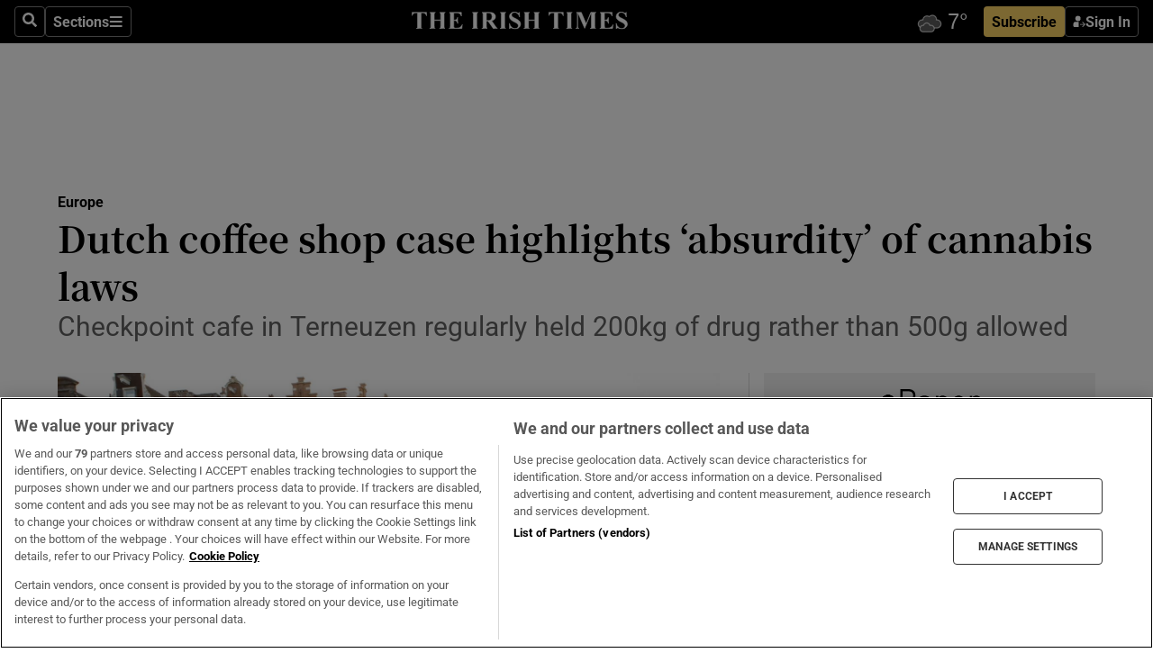

--- FILE ---
content_type: text/html; charset=utf-8
request_url: https://www.irishtimes.com/news/world/europe/dutch-coffee-shop-case-highlights-absurdity-of-cannabis-laws-1.3310124
body_size: 84182
content:
<!DOCTYPE html><html lang="en"><head><script data-integration="inlineScripts">
    (function() {
      var _sf_async_config = window._sf_async_config = (window._sf_async_config || {});
      _sf_async_config.uid = 31036;
      _sf_async_config.domain = "irishtimes.com";
      _sf_async_config.useCanonical = true;
      _sf_async_config.useCanonicalDomain = true;
      _sf_async_config.sections = "world,world/europe";
      _sf_async_config.authors = "Daniel Boffey";
      _sf_async_config.flickerControl = false;
      var _cbq = window._cbq = (window._cbq || []);
      const OT = document.cookie.split('; ').find(row => row.startsWith('blaize_jwt'));
      if (OT)
      {
        _cbq.push(['_acct', 'paid']);
      } else {
        _cbq.push(['_acct', 'anon']);
      }
    })();
  ;
    var _comscore = _comscore || []; _comscore.push({ c1: "2", c2: "8946263" });
  ;gtmParamsString='';if(new RegExp("^https://irishtimes.arcpublishing.com", "i").test(window.location)){gtmParamsString='&gtm_auth=om4Ly4wwqa_7E-fLbBv46g&gtm_preview=env-6&gtm_cookies_win=x'};(function(w,d,s,l,i){w[l]=w[l]||[];w[l].push({'gtm.start':new Date().getTime(),event:'gtm.js'});var f=d.getElementsByTagName(s)[0],j=d.createElement(s),dl=l!='dataLayer'?'&l='+l:'';j.async=true;j.src='https://www.googletagmanager.com/gtm.js?id='+i+dl+gtmParamsString;f.parentNode.insertBefore(j,f);})(window,document,'script','dataLayer','GTM-NRHQKJ4');;window.isIE = !!window.MSInputMethodContext && !!document.documentMode;</script><script type="text/plain" class="optanon-category-C0002" async="" data-integration="chartbeat" src="https://static.chartbeat.com/js/chartbeat.js"></script><script>!function(n,e,i){if(!n){n=n||{},window.permutive=n,n.q=[],n.config=i||{},n.config.apiKey=e,n.config.environment=n.config.environment||"production";for(var o=["addon","identify","track","trigger","query","segment","segments","ready","on","once","user","consent"],r=0;r<o.length;r++){var t=o[r];n[t]=function(e){return function(){var i=Array.prototype.slice.call(arguments,0);n.q.push({functionName:e,arguments:i})}}(t)}}}(window.permutive, "4888a725-f640-4782-bd70-a3dd37877c2f", { "consentRequired": true });
    window.googletag=window.googletag||{},window.googletag.cmd=window.googletag.cmd||[],window.googletag.cmd.push(function(){if(0===window.googletag.pubads().getTargeting("permutive").length){var g=window.localStorage.getItem("_pdfps");window.googletag.pubads().setTargeting("permutive",g?JSON.parse(g):[])}});</script><script async="" src="https://fce2b75e-f11a-48ad-a60f-7e004eb1d340.edge.permutive.app/fce2b75e-f11a-48ad-a60f-7e004eb1d340-web.js"></script><script type="text/plain" class="optanon-category-C0002-C0004">window.addEventListener('OneTrustGroupsUpdated', function() {
    if (document.cookie.indexOf("OptanonAlertBoxClosed=") >=0 && OptanonActiveGroups.match(/(?=.*,C0002,)(?=.*,C0004,).*/)) {
      const OTConsentToken = document.cookie
        .split('; ')
        .find(row => row.startsWith('OptanonConsent='))
        .split('&')
        .find(row => row.startsWith('consentId'))
        .split('=')[1];
      permutive.consent({ "opt_in": true, "token": OTConsentToken });
    } else{
      permutive.consent({ "opt_in": false });
    }
  });</script><meta name="viewport" content="width=device-width, initial-scale=1"/><link rel="icon" type="image/x-icon" href="/pf/resources/favicon.ico?d=203&amp;mxId=00000000"/><title>Dutch coffee shop case highlights ‘absurdity’ of cannabis laws – The Irish Times</title><meta name="description" content="Checkpoint cafe in Terneuzen regularly held 200kg of drug rather than 500g allowed"/><meta name="twitter:description" content="Checkpoint cafe in Terneuzen regularly held 200kg of drug rather than 500g allowed"/><meta property="og:description" content="Checkpoint cafe in Terneuzen regularly held 200kg of drug rather than 500g allowed"/><meta name="keywords" content="appeal-courts,appeals-court,dutch-government,supreme-court,daniel-boffey,meddie-willemsen"/><meta property="og:title" content="Dutch coffee shop case highlights ‘absurdity’ of cannabis laws"/><meta name="twitter:title" content="Dutch coffee shop case highlights ‘absurdity’ of cannabis laws"/><meta property="og:image" content="https://www.irishtimes.com/resizer/v2/SINPVPZNJH7LAB34TH7K3HP3IE.jpg?smart=true&amp;auth=8e2a454213903246ead14bad36c90dc2c756b86ccb648c2f86d08ff074099941&amp;width=1200&amp;height=630"/><meta property="og:image:alt" content="Bicycles and canals in the Jordaan district of Amsterdam, Netherlands. Coffee shops in the city are allowed to sell cannabis to tourists on the grounds that the practice is part of the attraction for tourists visiting the city.  File photograph: Tim E White/Getty Images"/><meta name="twitter:image" content="https://www.irishtimes.com/resizer/v2/SINPVPZNJH7LAB34TH7K3HP3IE.jpg?smart=true&amp;auth=8e2a454213903246ead14bad36c90dc2c756b86ccb648c2f86d08ff074099941&amp;width=1200&amp;height=630"/><meta name="twitter:image:alt" content="Bicycles and canals in the Jordaan district of Amsterdam, Netherlands. Coffee shops in the city are allowed to sell cannabis to tourists on the grounds that the practice is part of the attraction for tourists visiting the city.  File photograph: Tim E White/Getty Images"/><meta property="og:type" content="article"/><meta name="robots" content="noarchive"/><meta property="og:site_name" content="The Irish Times"/><meta property="og:url" content="https://www.irishtimes.com/news/world/europe/dutch-coffee-shop-case-highlights-absurdity-of-cannabis-laws-1.3310124"/><meta name="twitter:site" content="@IrishTimes"/><meta name="twitter:card" content="summary_large_image"/><link rel="canonical" href="https://www.irishtimes.com/news/world/europe/dutch-coffee-shop-case-highlights-absurdity-of-cannabis-laws-1.3310124"/><link rel="alternate" hrefLang="en-IE" href="https://www.irishtimes.com/news/world/europe/dutch-coffee-shop-case-highlights-absurdity-of-cannabis-laws-1.3310124"/><link id="fusion-template-styles" rel="stylesheet" type="text/css" href="/pf/dist/components/combinations/default.css?d=203&amp;mxId=00000000"/><link id="fusion-siteStyles-styles" rel="stylesheet" type="text/css" href="/pf/dist/css/irishtimes.css?d=203&amp;mxId=00000000"/><style data-styled="" data-styled-version="5.3.11">.dNRVvG{c-expanded-menu;visibility:hidden;position:absolute;left:0px;top:0;}/*!sc*/
data-styled.g2[id="styled__StyledExpandedMenu-sc-1amt4zz-1"]{content:"dNRVvG,"}/*!sc*/
.hTjUEA .arcad > [id^='google_ads_iframe']:not(:empty){max-width:100%;}/*!sc*/
.hTjUEA .arcad > [id^='google_ads_iframe']:not(:empty)::before{content:'ADVERTISEMENT';display:-webkit-box;display:-webkit-flex;display:-ms-flexbox;display:flex;font-family:star-font,'Roboto',sans-serif;}/*!sc*/
.hTjUEA .arcad > [id^='google_ads_iframe']:empty[style]{width:0 !important;height:0 !important;}/*!sc*/
.bSFpgq .arcad > [id^='google_ads_iframe']:not(:empty){max-width:100%;}/*!sc*/
.bSFpgq .arcad > [id^='google_ads_iframe']:not(:empty)::before{content:'ADVERTISEMENT';display:-webkit-box;display:-webkit-flex;display:-ms-flexbox;display:flex;font-family:star-font,'Roboto',sans-serif;display:none;}/*!sc*/
.bSFpgq .arcad > [id^='google_ads_iframe']:empty[style]{width:0 !important;height:0 !important;}/*!sc*/
data-styled.g5[id="default__StyledAdUnit-sc-1moicrg-0"]{content:"hTjUEA,bSFpgq,"}/*!sc*/
</style><script type="application/javascript" id="polyfill-script">if(!Array.prototype.includes||!(window.Object && window.Object.assign)||!window.Promise||!window.Symbol||!window.fetch){document.write('<script type="application/javascript" src="/pf/dist/engine/polyfill.js?d=203&mxId=00000000" defer=""><\/script>')}</script><script id="fusion-engine-react-script" type="application/javascript" src="/pf/dist/engine/react.js?d=203&amp;mxId=00000000" defer=""></script><script id="fusion-engine-combinations-script" type="application/javascript" src="/pf/dist/components/combinations/default.js?d=203&amp;mxId=00000000" defer=""></script><script type="text/plain" class="optanon-category-C0004" async="" data-integration="nativo-ad" src="https://s.ntv.io/serve/load.js"></script><script type="text/plain" class="optanon-category-C0002" async="" data-integration="comscore" src="https://sb.scorecardresearch.com/beacon.js"></script><script id="xtreme-push" type="text/javascript">
      (function(p,u,s,h,e,r,l,i,b) {p['XtremePushObject']=s;p[s]=function(){
        (p[s].q=p[s].q||[]).push(arguments)};i=u.createElement('script');i.async=1;
        i.src=h;b=u.getElementsByTagName('script')[0];b.parentNode.insertBefore(i,b);
      })(window,document,'xtremepush','https://prod.webpu.sh/tEEXuB8vRMsRMzIydjRZIQjnQzT-EXwR/sdk.js');
      xtremepush('ready', function () {
        if (window.safari !== undefined) {
          const permission = xtremepush('push', 'permission');
          const views = JSON.parse(localStorage.getItem('xtremepush.data'))?.page_views;
          const sendPush = views % 55 === 0 || views === 1;
          if ((permission === 'default' || !permission) && (permission !== 'unavailable' && permission !== 'denied' ) && sendPush) {
            xtremepush('event', 'User Gesture');
          }
        } else {
          xtremepush('push', 'auto_prompt', true);
        }
      });
      </script><script type="application/ld+json">{
  "@context": "http://schema.org/",
  "@graph": [
    {
      "@id": "https://www.irishtimes.com/#website",
      "@type": "WebSite",
      "description": "Trusted journalism since 1859",
      "inLanguage": "en-IE",
      "name": "The Irish Times",
      "potentialAction": [
        {
          "@type": "SearchAction",
          "target": {
            "@type": "EntryPoint",
            "urlTemplate": "https://www.irishtimes.com/search/?query={search_term_string}"
          },
          "query-input": "required name=search_term_string"
        }
      ],
      "publisher": {
        "@id": "https://www.irishtimes.com/#organization"
      },
      "url": "https://www.irishtimes.com/"
    },
    {
      "@id": "https://www.irishtimes.com/#organization",
      "@type": "Organization",
      "address": {
        "@type": "PostalAddress",
        "postOfficeBoxNumber": "PO Box 74",
        "streetAddress": "24-28 Tara Street",
        "addressLocality": "Dublin 2",
        "addressRegion": "County Dublin",
        "addressCountry": "IE",
        "postalCode": "D02 CX89"
      },
      "contactPoint": [
        {
          "@type": "ContactPoint",
          "contactType": "Customer Support",
          "email": "services@irishtimes.com",
          "telephone": "+353 1 9203901"
        },
        {
          "@type": "ContactPoint",
          "contactType": "Sales",
          "email": "mediasolutions@irishtimes.com",
          "telephone": "+353 1 5320978"
        },
        {
          "@type": "ContactPoint",
          "contactType": "News Desk",
          "email": "newsdesk@irishtimes.com",
          "telephone": ""
        }
      ],
      "image": {
        "@id": "https://www.irishtimes.com/#/schema/logo/image/"
      },
      "logo": {
        "@type": "ImageObject",
        "@id": "https://www.irishtimes.com/#/schema/logo/image/",
        "url": "https://www.irishtimes.com/resizer/v2/U2PAOOOEIVHTJEP6IX3N5QHLYM.png?smart=true&auth=8ed926a16ed518a8a7d3811053a580479dcf90f84d2adaaa3a5ebeb4bb68695f&width=1024",
        "width": 1024,
        "height": 547,
        "caption": "The Irish Times"
      },
      "name": "The Irish Times",
      "sameAs": [
        "https://www.facebook.com/irishtimes/",
        "http://www.linkedin.com/company/the-irish-times",
        "https://www.youtube.com/user/IrishTimes",
        "https://x.com/IrishTimes"
      ],
      "url": "https://www.irishtimes.com"
    }
  ]
}</script><script type="application/ld+json">{
  "@context": "https://schema.org",
  "@type": "NewsArticle",
  "url": "https://www.irishtimes.com/news/world/europe/dutch-coffee-shop-case-highlights-absurdity-of-cannabis-laws-1.3310124",
  "publisher": {
    "@type": "Organization",
    "name": "The Irish Times",
    "url": "https://www.irishtimes.com",
    "logo": {
      "@type": "ImageObject",
      "url": "",
      "width": 600,
      "height": 60
    }
  },
  "author": [
    {
      "@type": "Person",
      "name": "Daniel Boffey",
      "url": "https://www.irishtimes.com/author/",
      "sameAs": "https://www.irishtimes.com/author/"
    }
  ],
  "mainEntityOfPage": {
    "@type": "WebPage",
    "@id": "https://schema.org/WebPage",
    "url": "https://www.irishtimes.com/news/world/europe/dutch-coffee-shop-case-highlights-absurdity-of-cannabis-laws-1.3310124"
  },
  "dateModified": "2017-11-29T21:27:54Z",
  "datePublished": "2017-11-29T21:27:54Z",
  "headline": "Dutch coffee shop case highlights ‘absurdity’ of cannabis laws",
  "description": "Checkpoint cafe in Terneuzen regularly held 200kg of drug rather than 500g allowed",
  "articleSection": "Europe",
  "image": [
    "https://www.irishtimes.com/resizer/v2/SINPVPZNJH7LAB34TH7K3HP3IE.jpg?auth=8e2a454213903246ead14bad36c90dc2c756b86ccb648c2f86d08ff074099941&smart=true&width=1600&height=900",
    "https://www.irishtimes.com/resizer/v2/SINPVPZNJH7LAB34TH7K3HP3IE.jpg?auth=8e2a454213903246ead14bad36c90dc2c756b86ccb648c2f86d08ff074099941&smart=true&width=1600&height=1200",
    "https://www.irishtimes.com/resizer/v2/SINPVPZNJH7LAB34TH7K3HP3IE.jpg?auth=8e2a454213903246ead14bad36c90dc2c756b86ccb648c2f86d08ff074099941&smart=true&width=1600&height=1600"
  ],
  "inLanguage": "",
  "isAccessibleForFree": "False",
  "hasPart": {
    "@type": "WebPageElement",
    "isAccessibleForFree": "False",
    "cssSelector": ".paywall"
  }
}</script><link rel="preload" href="/pf/resources/fonts/noto-serif-jp/noto-serif-jp-regular.woff2?d=203&amp;mxId=00000000" as="font" type="font/woff2" crossorigin="anonymous"/><link rel="preload" href="/pf/resources/fonts/noto-serif-jp/noto-serif-jp-700.woff2?d=203&amp;mxId=00000000" as="font" type="font/woff2" crossorigin="anonymous"/><link rel="preload" href="/pf/resources/fonts/roboto/roboto-regular.woff2?d=203&amp;mxId=00000000" as="font" type="font/woff2" crossorigin="anonymous"/><link rel="preload" href="/pf/resources/fonts/roboto/roboto-700.woff2?d=203&amp;mxId=00000000" as="font" type="font/woff2" crossorigin="anonymous"/><script data-integration="inlineScripts">
    function PoWaReady() {
      // 0. DEFAULTS
      window.PoWaSettings = window.PoWaSettings || [];
      window.PoWaSettings.advertising = window.PoWaSettings.advertising || [];
      // 1. CookieBanner ONLOAD
      window.addEventListener("powaRender", function() {
        window.PoWaSettings.advertising.adBar = {skipOffset: 6};
        if (typeof OptanonActiveGroups==="string" && OptanonActiveGroups.match(/(?=.*,C0002,).*/)) {
            // 2. Cookies Granted
            window.PoWaSettings.advertising.gdprConsentGranted = true;
        } else {
            // 3. Set Default value
            window.PoWaSettings.advertising.gdprConsentGranted = window.PoWaSettings.advertising.gdprConsentGranted || false;
        }
      });
      // 4. CookieBanner ONCLICK
      window.addEventListener("OneTrustGroupsUpdated", function() {
          // 1. Set Default value
          window.PoWaSettings.advertising.gdprConsentGranted = !!OptanonActiveGroups.match(/(?=.,C0002,)./);
      });
      // 5. DataLayer event
      window.dataLayer = window.dataLayer || [];
      dataLayer.push({
        "has_PoWaSettings_load": true,
        "event": "donewith_PoWaSettings"
      });
    }

    var i = 0;
    function checkIsPoWaReady() {
      i = i + 1;
      if (typeof window.PoWaSettings==="object" && typeof OptanonActiveGroups==="string") {
          //stop the polling
          PoWaReady();
          clearInterval(pollforPoWaReady);
      } else if (i > 500) {
          //give up after 5 sec
          clearInterval(pollforPoWaReady);
      }
    }
    // Start polling
    var pollforPoWaReady = setInterval(checkIsPoWaReady, 10);
  ;
    const playFullScreen = (e) => {
      if (!!e.element.dataset.mobilefullscreen) {
        const windowWidth = document.querySelector('#fusion-app').offsetWidth || window.innerWidth;
        const mobileWidth = 733;
        if (windowWidth < mobileWidth) {
          if (!e.powa.isFullscreen()) {
            if (document.fullscreenEnabled) {
              // Set the PoWa element itself to fullscreen not the player, this overcomes an
              // issue with Android and fullscreen video rotation closing the video when the
              // device is rotated and the video is in fullscreen mode
              e.element.requestFullscreen();
              return;
            }

            e.powa.fullscreen();
          }
        }
      }
    }

    const mobilePoWaFullscreen = (event) => {
      const player = event.detail.powa;

      player.on('firstFrame', (e) => {
        playFullScreen(e);
      });

      player.on('play', (e) => {
        // Delay calling our function 100ms to not have a race condition with the
        // firstFrame event
        setTimeout(() => {
          playFullScreen(e);
        }, 100);
      });
    };

    window.addEventListener('powaReady', mobilePoWaFullscreen);
  ;
  window.addEventListener('DOMContentLoaded', (event) => {
    queryly.init("954cd8bb239245f9", document.querySelectorAll("#fusion-app"));
  });
</script><script defer="" data-integration="queryly" src="https://www.queryly.com/js/queryly.v4.min.js"></script><script src="https://cdn.cookielaw.org/consent/tcf.stub.js" type="text/javascript"></script><script src="https://static.illuma-tech.com/js/async_gam_ipt.js" async=""></script></head><body class="custom-it"><noscript data-integration="comscore"><img alt="comscore" src="https://sb.scorecardresearch.com/p?c1=2&amp;c2=8946263&amp;cv=2.0&amp;cj=1"/></noscript><noscript><iframe src="https://www.googletagmanager.com/ns.html?id=GTM-NRHQKJ4" height="0" width="0" style="display:none;visibility:hidden"></iframe></noscript><div id="fusion-app"><div class="b-it-right-rail-advanced"><header class="c-stack b-it-right-rail-advanced__navigation page-header" data-style-direction="vertical" data-style-justification="start" data-style-alignment="unset" data-style-inline="false" data-style-wrap="nowrap"><nav id="main-nav" class="b-it-header-nav-chain " aria-label="Sections Menu" data-owner="it"><div class="b-it-header-nav-chain__top-layout"><div class="b-it-header-nav-chain__nav-left"><div class="nav-components--mobile" data-testid="nav-chain-nav-components-mobile-left"><button data-testid="nav-chain-nav-section-button" aria-label="Sections" class="c-button c-button--small c-button--secondary-reverse" type="button"><svg class="c-icon" width="48" height="48" xmlns="http://www.w3.org/2000/svg" viewBox="0 0 512 512" fill="currentColor" aria-hidden="true" focusable="false"><path d="M25 96C25 78.33 39.33 64 57 64H441C458.7 64 473 78.33 473 96C473 113.7 458.7 128 441 128H57C39.33 128 25 113.7 25 96ZM25 256C25 238.3 39.33 224 57 224H441C458.7 224 473 238.3 473 256C473 273.7 458.7 288 441 288H57C39.33 288 25 273.7 25 256ZM441 448H57C39.33 448 25 433.7 25 416C25 398.3 39.33 384 57 384H441C458.7 384 473 398.3 473 416C473 433.7 458.7 448 441 448Z"></path></svg></button></div><div class="nav-components--desktop" data-testid="nav-chain-nav-components-desktop-left"><button aria-label="Search" class="c-button c-button--small c-button--secondary-reverse" type="button"><span><svg class="c-icon" width="48" height="48" xmlns="http://www.w3.org/2000/svg" viewBox="0 0 512 512" fill="currentColor" aria-hidden="true" focusable="false"><path d="M505 442.7L405.3 343c-4.5-4.5-10.6-7-17-7H372c27.6-35.3 44-79.7 44-128C416 93.1 322.9 0 208 0S0 93.1 0 208s93.1 208 208 208c48.3 0 92.7-16.4 128-44v16.3c0 6.4 2.5 12.5 7 17l99.7 99.7c9.4 9.4 24.6 9.4 33.9 0l28.3-28.3c9.4-9.4 9.4-24.6.1-34zM208 336c-70.7 0-128-57.2-128-128 0-70.7 57.2-128 128-128 70.7 0 128 57.2 128 128 0 70.7-57.2 128-128 128z"></path></svg></span></button><button data-testid="nav-chain-nav-section-button" aria-label="Sections" class="c-button c-button--small c-button--secondary-reverse" type="button"><span>Sections</span><svg class="c-icon" width="48" height="48" xmlns="http://www.w3.org/2000/svg" viewBox="0 0 512 512" fill="currentColor" aria-hidden="true" focusable="false"><path d="M25 96C25 78.33 39.33 64 57 64H441C458.7 64 473 78.33 473 96C473 113.7 458.7 128 441 128H57C39.33 128 25 113.7 25 96ZM25 256C25 238.3 39.33 224 57 224H441C458.7 224 473 238.3 473 256C473 273.7 458.7 288 441 288H57C39.33 288 25 273.7 25 256ZM441 448H57C39.33 448 25 433.7 25 416C25 398.3 39.33 384 57 384H441C458.7 384 473 398.3 473 416C473 433.7 458.7 448 441 448Z"></path></svg></button></div></div><a title="The Irish Times" class="c-link b-it-header-nav-chain__logo b-it-header-nav-chain__logo--center nav-logo-hidden svg-logo" href="/" aria-hidden="true" tabindex="-1"><img src="https://static.themebuilder.aws.arc.pub/irishtimes/1647534191733.svg" alt="The Irish Times" data-chromatic="ignore"/></a><div class="b-it-header-nav-chain__nav-right"><div class="nav-components--mobile" data-testid="nav-chain-nav-components-mobile-right"><div class="c-stack b-signin-subscribe-block" data-style-direction="horizontal" data-style-justification="center" data-style-alignment="center" data-style-inline="false" data-style-wrap="nowrap" style="--c-stack-gap:1rem"><a target="_blank" style="display:none" rel="noreferrer" class="c-button c-button--link c-button--small c-button--primary b-signin-subscribe-block__subscribe" href="/subscribe"><span><span style="display:none">Subscribe</span></span></a><button class="c-button c-button--small c-button--secondary-reverse b-signin-subscribe-block__btn--signin" type="button"><span><div class="c-stack" data-style-direction="horizontal" data-style-justification="start" data-style-alignment="center" data-style-inline="false" data-style-wrap="nowrap" style="--c-stack-gap:0.5rem"><svg width="14" height="16" viewBox="0 0 24 24" fill="none" xmlns="http://www.w3.org/2000/svg"><mask id="mask0_757:236487" style="mask-type:alpha" maskUnits="userSpaceOnUse" x="0" y="0" width="24" height="24"><rect width="24" height="24" fill="#C4C4C4"></rect></mask><g mask="url(#mask0_757:236487)"><ellipse cx="9.79117" cy="6.02353" rx="5.02353" ry="5.02353" fill="white"></ellipse><path d="M11.0471 22.35V12.3029H5C2.79086 12.3029 1 14.0938 1 16.3029V20.35C1 21.4546 1.89543 22.35 3 22.35H11.0471Z" fill="white"></path><path fill-rule="evenodd" clip-rule="evenodd" d="M19.3391 22.1044C19.2762 22.1862 19.1937 22.2477 19.0916 22.2886C18.9894 22.3295 18.8833 22.35 18.7733 22.35C18.5533 22.35 18.3647 22.2681 18.2075 22.1044C18.0504 21.9406 17.9718 21.7441 17.9718 21.5148C17.9718 21.4002 17.9954 21.2896 18.0425 21.1832C18.0897 21.0767 18.1447 20.9907 18.2075 20.9252L20.8478 18.174H14.3839C14.1482 18.174 13.9517 18.0921 13.7946 17.9283C13.6374 17.7646 13.5588 17.568 13.5588 17.3388C13.5588 17.1095 13.6374 16.913 13.7946 16.7492C13.9517 16.5854 14.1482 16.5036 14.3839 16.5036H20.8478L18.2075 13.7277C18.1447 13.6622 18.0897 13.5762 18.0425 13.4698C17.9954 13.3633 17.9718 13.2528 17.9718 13.1382C17.9718 12.9089 18.0504 12.7124 18.2075 12.5486C18.3647 12.3848 18.5533 12.3029 18.7733 12.3029C18.8833 12.3029 18.9894 12.3275 19.0916 12.3766C19.1937 12.4258 19.2762 12.4831 19.3391 12.5486L23.3702 16.7492C23.433 16.8147 23.488 16.9007 23.5352 17.0071C23.5823 17.1136 23.6059 17.2241 23.6059 17.3388C23.6059 17.4534 23.5823 17.5598 23.5352 17.6581C23.488 17.7564 23.433 17.8464 23.3702 17.9283L19.3391 22.1044Z" fill="white"></path></g></svg></div></span></button></div></div><div class="nav-components--desktop" data-testid="nav-chain-nav-components-desktop-right"><div id="fusion-static-enter:html-block-f0f1j0n1myTR7B9-0-0-0" style="display:none" data-fusion-component="html-block-f0f1j0n1myTR7B9-0-0-0"></div><div><iframe scrolling="no" id="fw-desktop" data-src="https://lw.foreca.net/v4/en/site/irishtimes/widget/?name=Dublin&id=102964574" style="width: 85px; height: 40px; border:0; margin: 0; display: flex; align-items: center;"></iframe></div><div id="fusion-static-exit:html-block-f0f1j0n1myTR7B9-0-0-0" style="display:none" data-fusion-component="html-block-f0f1j0n1myTR7B9-0-0-0"></div><div class="c-stack b-signin-subscribe-block" data-style-direction="horizontal" data-style-justification="center" data-style-alignment="center" data-style-inline="false" data-style-wrap="nowrap" style="--c-stack-gap:1rem"><a target="_blank" style="display:none" rel="noreferrer" class="c-button c-button--link c-button--small c-button--primary b-signin-subscribe-block__subscribe" href="/subscribe"><span><span style="display:none">Subscribe</span></span></a><button class="c-button c-button--small c-button--secondary-reverse b-signin-subscribe-block__btn--signin" type="button"><span><div class="c-stack" data-style-direction="horizontal" data-style-justification="start" data-style-alignment="center" data-style-inline="false" data-style-wrap="nowrap" style="--c-stack-gap:0.5rem"><svg width="14" height="16" viewBox="0 0 24 24" fill="none" xmlns="http://www.w3.org/2000/svg"><mask id="mask0_757:236487" style="mask-type:alpha" maskUnits="userSpaceOnUse" x="0" y="0" width="24" height="24"><rect width="24" height="24" fill="#C4C4C4"></rect></mask><g mask="url(#mask0_757:236487)"><ellipse cx="9.79117" cy="6.02353" rx="5.02353" ry="5.02353" fill="white"></ellipse><path d="M11.0471 22.35V12.3029H5C2.79086 12.3029 1 14.0938 1 16.3029V20.35C1 21.4546 1.89543 22.35 3 22.35H11.0471Z" fill="white"></path><path fill-rule="evenodd" clip-rule="evenodd" d="M19.3391 22.1044C19.2762 22.1862 19.1937 22.2477 19.0916 22.2886C18.9894 22.3295 18.8833 22.35 18.7733 22.35C18.5533 22.35 18.3647 22.2681 18.2075 22.1044C18.0504 21.9406 17.9718 21.7441 17.9718 21.5148C17.9718 21.4002 17.9954 21.2896 18.0425 21.1832C18.0897 21.0767 18.1447 20.9907 18.2075 20.9252L20.8478 18.174H14.3839C14.1482 18.174 13.9517 18.0921 13.7946 17.9283C13.6374 17.7646 13.5588 17.568 13.5588 17.3388C13.5588 17.1095 13.6374 16.913 13.7946 16.7492C13.9517 16.5854 14.1482 16.5036 14.3839 16.5036H20.8478L18.2075 13.7277C18.1447 13.6622 18.0897 13.5762 18.0425 13.4698C17.9954 13.3633 17.9718 13.2528 17.9718 13.1382C17.9718 12.9089 18.0504 12.7124 18.2075 12.5486C18.3647 12.3848 18.5533 12.3029 18.7733 12.3029C18.8833 12.3029 18.9894 12.3275 19.0916 12.3766C19.1937 12.4258 19.2762 12.4831 19.3391 12.5486L23.3702 16.7492C23.433 16.8147 23.488 16.9007 23.5352 17.0071C23.5823 17.1136 23.6059 17.2241 23.6059 17.3388C23.6059 17.4534 23.5823 17.5598 23.5352 17.6581C23.488 17.7564 23.433 17.8464 23.3702 17.9283L19.3391 22.1044Z" fill="white"></path></g></svg></div></span></button></div></div></div></div><div id="flyout-overlay" data-testid="nav-chain-flyout-overlay" class="c-stack b-it-header-nav-chain__flyout-overlay closed" data-style-direction="vertical" data-style-justification="start" data-style-alignment="unset" data-style-inline="false" data-style-wrap="nowrap"><div><div class="c-stack b-it-header-nav-chain__flyout-nav-wrapper closed" data-style-direction="vertical" data-style-justification="start" data-style-alignment="unset" data-style-inline="false" data-style-wrap="nowrap"><div class="b-it-header-nav-chain__flyout-close-button"><button aria-label="Close" class="c-button c-button--small c-button--secondary-reverse" type="button"><svg class="c-icon" width="24" height="24" xmlns="http://www.w3.org/2000/svg" viewBox="0 0 512 512" fill="currentColor" aria-hidden="true" focusable="false"><path d="M406.6 361.4C419.1 373.9 419.1 394.15 406.6 406.65C400.4 412.9 392.2 416 384 416C375.8 416 367.62 412.875 361.38 406.625L256 301.3L150.63 406.6C144.38 412.9 136.19 416 128 416C119.81 416 111.63 412.9 105.375 406.6C92.875 394.1 92.875 373.85 105.375 361.35L210.775 255.95L105.375 150.6C92.875 138.1 92.875 117.85 105.375 105.35C117.875 92.85 138.125 92.85 150.625 105.35L256 210.8L361.4 105.4C373.9 92.9 394.15 92.9 406.65 105.4C419.15 117.9 419.15 138.15 406.65 150.65L301.25 256.05L406.6 361.4Z"></path></svg></button></div><div class="nav-menu"><div data-testid="nav-chain-nav-components-mobile" class="c-stack nav-components--mobile" data-style-direction="vertical" data-style-justification="start" data-style-alignment="unset" data-style-inline="false" data-style-wrap="nowrap"><div class="b-subscribe-button-block"><div><iframe scrolling="no" id="fw-mobile" data-src="https://lw.foreca.net/v4/en/site/irishtimes/widget/?name=Dublin&id=102964574" style="width: 85px; height: 40px; border:0; margin: 0;"></iframe></div><a target="_blank" class="c-button c-button--link c-button--full-width c-button--medium c-button--primary" href="/subscribe"><span>Subscribe</span></a></div><button aria-label="Search" class="c-button c-button--small c-button--secondary-reverse" type="button"><span><svg class="c-icon" width="48" height="48" xmlns="http://www.w3.org/2000/svg" viewBox="0 0 512 512" fill="currentColor" aria-hidden="true" focusable="false"><path d="M505 442.7L405.3 343c-4.5-4.5-10.6-7-17-7H372c27.6-35.3 44-79.7 44-128C416 93.1 322.9 0 208 0S0 93.1 0 208s93.1 208 208 208c48.3 0 92.7-16.4 128-44v16.3c0 6.4 2.5 12.5 7 17l99.7 99.7c9.4 9.4 24.6 9.4 33.9 0l28.3-28.3c9.4-9.4 9.4-24.6.1-34zM208 336c-70.7 0-128-57.2-128-128 0-70.7 57.2-128 128-128 70.7 0 128 57.2 128 128 0 70.7-57.2 128-128 128z"></path></svg></span></button></div><div data-testid="nav-chain-nav-components-desktop" class="c-stack nav-components--desktop" data-style-direction="vertical" data-style-justification="start" data-style-alignment="unset" data-style-inline="false" data-style-wrap="nowrap"></div></div><ul class="c-stack b-it-header-nav-chain__flyout-nav" data-style-direction="vertical" data-style-justification="start" data-style-alignment="unset" data-style-inline="false" data-style-wrap="nowrap"><li class="section-item" data-testid="nav-chain-section-item"><a class="c-link" href="/" aria-hidden="true" tabindex="-1">Home</a></li><li class="section-item" data-testid="nav-chain-section-item"><a class="c-link" href="/latest/" aria-hidden="true" tabindex="-1">Latest</a></li><li class="section-item" data-testid="nav-chain-section-item"><a class="c-link" href="/subscriber-only/" aria-hidden="true" tabindex="-1">Subscriber Only</a></li><li class="section-item" data-testid="nav-chain-section-item"><div data-testid="nav-chain-section-item-subsection" class="c-stack b-it-header-nav-chain__subsection-anchor subsection-anchor " data-style-direction="horizontal" data-style-justification="start" data-style-alignment="center" data-style-inline="false" data-style-wrap="nowrap"><a class="c-link" href="/crosswords-puzzles/" aria-hidden="true" tabindex="-1">Crosswords &amp; Puzzles</a><button aria-expanded="false" aria-controls="header_sub_section_crosswords-puzzles" aria-label="Show Crosswords &amp; Puzzles sub sections" class="c-button c-button--medium c-button--default submenu-caret" type="button"><span><svg class="c-icon" width="20" height="20" xmlns="http://www.w3.org/2000/svg" viewBox="0 0 512 512" fill="currentColor" aria-hidden="true" focusable="false"><path d="M256 416C247.812 416 239.62 412.875 233.38 406.625L41.38 214.625C28.88 202.125 28.88 181.875 41.38 169.375C53.88 156.875 74.13 156.875 86.63 169.375L256 338.8L425.4 169.4C437.9 156.9 458.15 156.9 470.65 169.4C483.15 181.9 483.15 202.15 470.65 214.65L278.65 406.65C272.4 412.9 264.2 416 256 416Z"></path></svg></span></button></div><div class="b-it-header-nav-chain__subsection-container "><ul class="b-it-header-nav-chain__subsection-menu" id="header_sub_section_crosswords-puzzles"><li class="subsection-item" data-testid="nav-chain-subsection-item"><a class="c-link" href="/crosswords-puzzles/crosaire/" aria-hidden="true" tabindex="-1">Crosaire</a></li><li class="subsection-item" data-testid="nav-chain-subsection-item"><a class="c-link" href="/crosswords-puzzles/simplex/" aria-hidden="true" tabindex="-1">Simplex</a></li><li class="subsection-item" data-testid="nav-chain-subsection-item"><a class="c-link" href="/crosswords-puzzles/sudoku/" aria-hidden="true" tabindex="-1">Sudoku</a></li><li class="subsection-item" data-testid="nav-chain-subsection-item"><a class="c-link" href="/crosswords-puzzles/news-quiz/" aria-hidden="true" tabindex="-1">News Quiz</a></li></ul></div></li><li class="section-item" data-testid="nav-chain-section-item"><div data-testid="nav-chain-section-item-subsection" class="c-stack b-it-header-nav-chain__subsection-anchor subsection-anchor " data-style-direction="horizontal" data-style-justification="start" data-style-alignment="center" data-style-inline="false" data-style-wrap="nowrap"><a class="c-link" href="/ireland/" aria-hidden="true" tabindex="-1">Ireland</a><button aria-expanded="false" aria-controls="header_sub_section_ireland" aria-label="Show Ireland sub sections" class="c-button c-button--medium c-button--default submenu-caret" type="button"><span><svg class="c-icon" width="20" height="20" xmlns="http://www.w3.org/2000/svg" viewBox="0 0 512 512" fill="currentColor" aria-hidden="true" focusable="false"><path d="M256 416C247.812 416 239.62 412.875 233.38 406.625L41.38 214.625C28.88 202.125 28.88 181.875 41.38 169.375C53.88 156.875 74.13 156.875 86.63 169.375L256 338.8L425.4 169.4C437.9 156.9 458.15 156.9 470.65 169.4C483.15 181.9 483.15 202.15 470.65 214.65L278.65 406.65C272.4 412.9 264.2 416 256 416Z"></path></svg></span></button></div><div class="b-it-header-nav-chain__subsection-container "><ul class="b-it-header-nav-chain__subsection-menu" id="header_sub_section_ireland"><li class="subsection-item" data-testid="nav-chain-subsection-item"><a class="c-link" href="/ireland/dublin/" aria-hidden="true" tabindex="-1">Dublin</a></li><li class="subsection-item" data-testid="nav-chain-subsection-item"><a class="c-link" href="/ireland/education/" aria-hidden="true" tabindex="-1">Education</a></li><li class="subsection-item" data-testid="nav-chain-subsection-item"><a class="c-link" href="/ireland/housing-planning/" aria-hidden="true" tabindex="-1">Housing &amp; Planning</a></li><li class="subsection-item" data-testid="nav-chain-subsection-item"><a class="c-link" href="/ireland/social-affairs/" aria-hidden="true" tabindex="-1">Social Affairs</a></li><li class="subsection-item" data-testid="nav-chain-subsection-item"><a class="c-link" href="/ireland/stardust/" aria-hidden="true" tabindex="-1">Stardust</a></li></ul></div></li><li class="section-item" data-testid="nav-chain-section-item"><div data-testid="nav-chain-section-item-subsection" class="c-stack b-it-header-nav-chain__subsection-anchor subsection-anchor " data-style-direction="horizontal" data-style-justification="start" data-style-alignment="center" data-style-inline="false" data-style-wrap="nowrap"><a class="c-link" href="/politics/" aria-hidden="true" tabindex="-1">Politics</a><button aria-expanded="false" aria-controls="header_sub_section_politics" aria-label="Show Politics sub sections" class="c-button c-button--medium c-button--default submenu-caret" type="button"><span><svg class="c-icon" width="20" height="20" xmlns="http://www.w3.org/2000/svg" viewBox="0 0 512 512" fill="currentColor" aria-hidden="true" focusable="false"><path d="M256 416C247.812 416 239.62 412.875 233.38 406.625L41.38 214.625C28.88 202.125 28.88 181.875 41.38 169.375C53.88 156.875 74.13 156.875 86.63 169.375L256 338.8L425.4 169.4C437.9 156.9 458.15 156.9 470.65 169.4C483.15 181.9 483.15 202.15 470.65 214.65L278.65 406.65C272.4 412.9 264.2 416 256 416Z"></path></svg></span></button></div><div class="b-it-header-nav-chain__subsection-container "><ul class="b-it-header-nav-chain__subsection-menu" id="header_sub_section_politics"><li class="subsection-item" data-testid="nav-chain-subsection-item"><a class="c-link" href="/politics/poll/" aria-hidden="true" tabindex="-1">Poll</a></li><li class="subsection-item" data-testid="nav-chain-subsection-item"><a class="c-link" href="/politics/oireachtas/" aria-hidden="true" tabindex="-1">Oireachtas</a></li><li class="subsection-item" data-testid="nav-chain-subsection-item"><a class="c-link" href="/common-ground/" aria-hidden="true" tabindex="-1">Common Ground</a></li><li class="subsection-item" data-testid="nav-chain-subsection-item"><a class="c-link" href="/politics/elections-referendums/" aria-hidden="true" tabindex="-1">Elections &amp; Referendums</a></li></ul></div></li><li class="section-item" data-testid="nav-chain-section-item"><div data-testid="nav-chain-section-item-subsection" class="c-stack b-it-header-nav-chain__subsection-anchor subsection-anchor " data-style-direction="horizontal" data-style-justification="start" data-style-alignment="center" data-style-inline="false" data-style-wrap="nowrap"><a class="c-link" href="/opinion/" aria-hidden="true" tabindex="-1">Opinion</a><button aria-expanded="false" aria-controls="header_sub_section_opinion" aria-label="Show Opinion sub sections" class="c-button c-button--medium c-button--default submenu-caret" type="button"><span><svg class="c-icon" width="20" height="20" xmlns="http://www.w3.org/2000/svg" viewBox="0 0 512 512" fill="currentColor" aria-hidden="true" focusable="false"><path d="M256 416C247.812 416 239.62 412.875 233.38 406.625L41.38 214.625C28.88 202.125 28.88 181.875 41.38 169.375C53.88 156.875 74.13 156.875 86.63 169.375L256 338.8L425.4 169.4C437.9 156.9 458.15 156.9 470.65 169.4C483.15 181.9 483.15 202.15 470.65 214.65L278.65 406.65C272.4 412.9 264.2 416 256 416Z"></path></svg></span></button></div><div class="b-it-header-nav-chain__subsection-container "><ul class="b-it-header-nav-chain__subsection-menu" id="header_sub_section_opinion"><li class="subsection-item" data-testid="nav-chain-subsection-item"><a class="c-link" href="/opinion/editorials/" aria-hidden="true" tabindex="-1">Editorials</a></li><li class="subsection-item" data-testid="nav-chain-subsection-item"><a class="c-link" href="/opinion/an-irish-diary/" aria-hidden="true" tabindex="-1">An Irish Diary</a></li><li class="subsection-item" data-testid="nav-chain-subsection-item"><a class="c-link" href="/opinion/letters/" aria-hidden="true" tabindex="-1">Letters</a></li><li class="subsection-item" data-testid="nav-chain-subsection-item"><a class="c-link" href="/opinion/cartoon/" aria-hidden="true" tabindex="-1">Cartoon</a></li></ul></div></li><li class="section-item" data-testid="nav-chain-section-item"><div data-testid="nav-chain-section-item-subsection" class="c-stack b-it-header-nav-chain__subsection-anchor subsection-anchor " data-style-direction="horizontal" data-style-justification="start" data-style-alignment="center" data-style-inline="false" data-style-wrap="nowrap"><a class="c-link" href="/business/" aria-hidden="true" tabindex="-1">Business</a><button aria-expanded="false" aria-controls="header_sub_section_business" aria-label="Show Business sub sections" class="c-button c-button--medium c-button--default submenu-caret" type="button"><span><svg class="c-icon" width="20" height="20" xmlns="http://www.w3.org/2000/svg" viewBox="0 0 512 512" fill="currentColor" aria-hidden="true" focusable="false"><path d="M256 416C247.812 416 239.62 412.875 233.38 406.625L41.38 214.625C28.88 202.125 28.88 181.875 41.38 169.375C53.88 156.875 74.13 156.875 86.63 169.375L256 338.8L425.4 169.4C437.9 156.9 458.15 156.9 470.65 169.4C483.15 181.9 483.15 202.15 470.65 214.65L278.65 406.65C272.4 412.9 264.2 416 256 416Z"></path></svg></span></button></div><div class="b-it-header-nav-chain__subsection-container "><ul class="b-it-header-nav-chain__subsection-menu" id="header_sub_section_business"><li class="subsection-item" data-testid="nav-chain-subsection-item"><a class="c-link" href="/budget/" aria-hidden="true" tabindex="-1">Budget 2026</a></li><li class="subsection-item" data-testid="nav-chain-subsection-item"><a class="c-link" href="/business/economy/" aria-hidden="true" tabindex="-1">Economy</a></li><li class="subsection-item" data-testid="nav-chain-subsection-item"><a class="c-link" href="/business/farming-food/" aria-hidden="true" tabindex="-1">Farming &amp; Food</a></li><li class="subsection-item" data-testid="nav-chain-subsection-item"><a class="c-link" href="/business/financial-services/" aria-hidden="true" tabindex="-1">Financial Services</a></li><li class="subsection-item" data-testid="nav-chain-subsection-item"><a class="c-link" href="/business/innovation/" aria-hidden="true" tabindex="-1">Innovation</a></li><li class="subsection-item" data-testid="nav-chain-subsection-item"><a class="c-link" href="/business/markets/" aria-hidden="true" tabindex="-1">Markets</a></li><li class="subsection-item" data-testid="nav-chain-subsection-item"><a class="c-link" href="/business/work/" aria-hidden="true" tabindex="-1">Work</a></li><li class="subsection-item" data-testid="nav-chain-subsection-item"><a class="c-link" href="/property/commercial-property/" aria-hidden="true" tabindex="-1">Commercial Property</a></li></ul></div></li><li class="section-item" data-testid="nav-chain-section-item"><div data-testid="nav-chain-section-item-subsection" class="c-stack b-it-header-nav-chain__subsection-anchor subsection-anchor " data-style-direction="horizontal" data-style-justification="start" data-style-alignment="center" data-style-inline="false" data-style-wrap="nowrap"><a class="c-link" href="/world/" aria-hidden="true" tabindex="-1">World</a><button aria-expanded="false" aria-controls="header_sub_section_world" aria-label="Show World sub sections" class="c-button c-button--medium c-button--default submenu-caret" type="button"><span><svg class="c-icon" width="20" height="20" xmlns="http://www.w3.org/2000/svg" viewBox="0 0 512 512" fill="currentColor" aria-hidden="true" focusable="false"><path d="M256 416C247.812 416 239.62 412.875 233.38 406.625L41.38 214.625C28.88 202.125 28.88 181.875 41.38 169.375C53.88 156.875 74.13 156.875 86.63 169.375L256 338.8L425.4 169.4C437.9 156.9 458.15 156.9 470.65 169.4C483.15 181.9 483.15 202.15 470.65 214.65L278.65 406.65C272.4 412.9 264.2 416 256 416Z"></path></svg></span></button></div><div class="b-it-header-nav-chain__subsection-container "><ul class="b-it-header-nav-chain__subsection-menu" id="header_sub_section_world"><li class="subsection-item" data-testid="nav-chain-subsection-item"><a class="c-link" href="/world/europe/" aria-hidden="true" tabindex="-1">Europe</a></li><li class="subsection-item" data-testid="nav-chain-subsection-item"><a class="c-link" href="/world/uk/" aria-hidden="true" tabindex="-1">UK</a></li><li class="subsection-item" data-testid="nav-chain-subsection-item"><a class="c-link" href="/world/us/" aria-hidden="true" tabindex="-1">US</a></li><li class="subsection-item" data-testid="nav-chain-subsection-item"><a class="c-link" href="/world/canada/" aria-hidden="true" tabindex="-1">Canada</a></li><li class="subsection-item" data-testid="nav-chain-subsection-item"><a class="c-link" href="/world/australia/" aria-hidden="true" tabindex="-1">Australia</a></li><li class="subsection-item" data-testid="nav-chain-subsection-item"><a class="c-link" href="/world/africa/" aria-hidden="true" tabindex="-1">Africa</a></li><li class="subsection-item" data-testid="nav-chain-subsection-item"><a class="c-link" href="/world/americas/" aria-hidden="true" tabindex="-1">Americas</a></li><li class="subsection-item" data-testid="nav-chain-subsection-item"><a class="c-link" href="/world/asia-pacific/" aria-hidden="true" tabindex="-1">Asia-Pacific</a></li><li class="subsection-item" data-testid="nav-chain-subsection-item"><a class="c-link" href="/world/middle-east/" aria-hidden="true" tabindex="-1">Middle East</a></li></ul></div></li><li class="section-item" data-testid="nav-chain-section-item"><div data-testid="nav-chain-section-item-subsection" class="c-stack b-it-header-nav-chain__subsection-anchor subsection-anchor " data-style-direction="horizontal" data-style-justification="start" data-style-alignment="center" data-style-inline="false" data-style-wrap="nowrap"><a class="c-link" href="/sport/" aria-hidden="true" tabindex="-1">Sport</a><button aria-expanded="false" aria-controls="header_sub_section_sport" aria-label="Show Sport sub sections" class="c-button c-button--medium c-button--default submenu-caret" type="button"><span><svg class="c-icon" width="20" height="20" xmlns="http://www.w3.org/2000/svg" viewBox="0 0 512 512" fill="currentColor" aria-hidden="true" focusable="false"><path d="M256 416C247.812 416 239.62 412.875 233.38 406.625L41.38 214.625C28.88 202.125 28.88 181.875 41.38 169.375C53.88 156.875 74.13 156.875 86.63 169.375L256 338.8L425.4 169.4C437.9 156.9 458.15 156.9 470.65 169.4C483.15 181.9 483.15 202.15 470.65 214.65L278.65 406.65C272.4 412.9 264.2 416 256 416Z"></path></svg></span></button></div><div class="b-it-header-nav-chain__subsection-container "><ul class="b-it-header-nav-chain__subsection-menu" id="header_sub_section_sport"><li class="subsection-item" data-testid="nav-chain-subsection-item"><a class="c-link" href="/sport/rugby/" aria-hidden="true" tabindex="-1">Rugby</a></li><li class="subsection-item" data-testid="nav-chain-subsection-item"><a class="c-link" href="/sport/gaelic-games/" aria-hidden="true" tabindex="-1">Gaelic Games</a></li><li class="subsection-item" data-testid="nav-chain-subsection-item"><a class="c-link" href="/sport/soccer/" aria-hidden="true" tabindex="-1">Soccer</a></li><li class="subsection-item" data-testid="nav-chain-subsection-item"><a class="c-link" href="/sport/golf/" aria-hidden="true" tabindex="-1">Golf</a></li><li class="subsection-item" data-testid="nav-chain-subsection-item"><a class="c-link" href="/sport/racing/" aria-hidden="true" tabindex="-1">Racing</a></li><li class="subsection-item" data-testid="nav-chain-subsection-item"><a class="c-link" href="/sport/athletics/" aria-hidden="true" tabindex="-1">Athletics</a></li><li class="subsection-item" data-testid="nav-chain-subsection-item"><a class="c-link" href="/sport/boxing/" aria-hidden="true" tabindex="-1">Boxing</a></li><li class="subsection-item" data-testid="nav-chain-subsection-item"><a class="c-link" href="/sport/cycling/" aria-hidden="true" tabindex="-1">Cycling</a></li><li class="subsection-item" data-testid="nav-chain-subsection-item"><a class="c-link" href="/sport/hockey/" aria-hidden="true" tabindex="-1">Hockey</a></li><li class="subsection-item" data-testid="nav-chain-subsection-item"><a class="c-link" href="/sport/tennis/" aria-hidden="true" tabindex="-1">Tennis</a></li></ul></div></li><li class="section-item" data-testid="nav-chain-section-item"><div data-testid="nav-chain-section-item-subsection" class="c-stack b-it-header-nav-chain__subsection-anchor subsection-anchor " data-style-direction="horizontal" data-style-justification="start" data-style-alignment="center" data-style-inline="false" data-style-wrap="nowrap"><a class="c-link" href="/your-money/" aria-hidden="true" tabindex="-1">Your Money</a><button aria-expanded="false" aria-controls="header_sub_section_your-money" aria-label="Show Your Money sub sections" class="c-button c-button--medium c-button--default submenu-caret" type="button"><span><svg class="c-icon" width="20" height="20" xmlns="http://www.w3.org/2000/svg" viewBox="0 0 512 512" fill="currentColor" aria-hidden="true" focusable="false"><path d="M256 416C247.812 416 239.62 412.875 233.38 406.625L41.38 214.625C28.88 202.125 28.88 181.875 41.38 169.375C53.88 156.875 74.13 156.875 86.63 169.375L256 338.8L425.4 169.4C437.9 156.9 458.15 156.9 470.65 169.4C483.15 181.9 483.15 202.15 470.65 214.65L278.65 406.65C272.4 412.9 264.2 416 256 416Z"></path></svg></span></button></div><div class="b-it-header-nav-chain__subsection-container "><ul class="b-it-header-nav-chain__subsection-menu" id="header_sub_section_your-money"><li class="subsection-item" data-testid="nav-chain-subsection-item"><a class="c-link" href="/tags/pricewatch/" aria-hidden="true" tabindex="-1">Pricewatch</a></li></ul></div></li><li class="section-item" data-testid="nav-chain-section-item"><div data-testid="nav-chain-section-item-subsection" class="c-stack b-it-header-nav-chain__subsection-anchor subsection-anchor " data-style-direction="horizontal" data-style-justification="start" data-style-alignment="center" data-style-inline="false" data-style-wrap="nowrap"><a class="c-link" href="/crime-law/" aria-hidden="true" tabindex="-1">Crime &amp; Law</a><button aria-expanded="false" aria-controls="header_sub_section_crime-law" aria-label="Show Crime &amp; Law sub sections" class="c-button c-button--medium c-button--default submenu-caret" type="button"><span><svg class="c-icon" width="20" height="20" xmlns="http://www.w3.org/2000/svg" viewBox="0 0 512 512" fill="currentColor" aria-hidden="true" focusable="false"><path d="M256 416C247.812 416 239.62 412.875 233.38 406.625L41.38 214.625C28.88 202.125 28.88 181.875 41.38 169.375C53.88 156.875 74.13 156.875 86.63 169.375L256 338.8L425.4 169.4C437.9 156.9 458.15 156.9 470.65 169.4C483.15 181.9 483.15 202.15 470.65 214.65L278.65 406.65C272.4 412.9 264.2 416 256 416Z"></path></svg></span></button></div><div class="b-it-header-nav-chain__subsection-container "><ul class="b-it-header-nav-chain__subsection-menu" id="header_sub_section_crime-law"><li class="subsection-item" data-testid="nav-chain-subsection-item"><a class="c-link" href="/crime-law/courts/" aria-hidden="true" tabindex="-1">Courts</a></li></ul></div></li><li class="section-item" data-testid="nav-chain-section-item"><div data-testid="nav-chain-section-item-subsection" class="c-stack b-it-header-nav-chain__subsection-anchor subsection-anchor " data-style-direction="horizontal" data-style-justification="start" data-style-alignment="center" data-style-inline="false" data-style-wrap="nowrap"><a class="c-link" href="/property/" aria-hidden="true" tabindex="-1">Property</a><button aria-expanded="false" aria-controls="header_sub_section_property" aria-label="Show Property sub sections" class="c-button c-button--medium c-button--default submenu-caret" type="button"><span><svg class="c-icon" width="20" height="20" xmlns="http://www.w3.org/2000/svg" viewBox="0 0 512 512" fill="currentColor" aria-hidden="true" focusable="false"><path d="M256 416C247.812 416 239.62 412.875 233.38 406.625L41.38 214.625C28.88 202.125 28.88 181.875 41.38 169.375C53.88 156.875 74.13 156.875 86.63 169.375L256 338.8L425.4 169.4C437.9 156.9 458.15 156.9 470.65 169.4C483.15 181.9 483.15 202.15 470.65 214.65L278.65 406.65C272.4 412.9 264.2 416 256 416Z"></path></svg></span></button></div><div class="b-it-header-nav-chain__subsection-container "><ul class="b-it-header-nav-chain__subsection-menu" id="header_sub_section_property"><li class="subsection-item" data-testid="nav-chain-subsection-item"><a class="c-link" href="/property/residential/" aria-hidden="true" tabindex="-1">Residential</a></li><li class="subsection-item" data-testid="nav-chain-subsection-item"><a class="c-link" href="/property/commercial-property/" aria-hidden="true" tabindex="-1">Commercial Property</a></li><li class="subsection-item" data-testid="nav-chain-subsection-item"><a class="c-link" href="/property/interiors/" aria-hidden="true" tabindex="-1">Interiors</a></li></ul></div></li><li class="section-item" data-testid="nav-chain-section-item"><div data-testid="nav-chain-section-item-subsection" class="c-stack b-it-header-nav-chain__subsection-anchor subsection-anchor " data-style-direction="horizontal" data-style-justification="start" data-style-alignment="center" data-style-inline="false" data-style-wrap="nowrap"><a class="c-link" href="/food/" aria-hidden="true" tabindex="-1">Food</a><button aria-expanded="false" aria-controls="header_sub_section_food" aria-label="Show Food sub sections" class="c-button c-button--medium c-button--default submenu-caret" type="button"><span><svg class="c-icon" width="20" height="20" xmlns="http://www.w3.org/2000/svg" viewBox="0 0 512 512" fill="currentColor" aria-hidden="true" focusable="false"><path d="M256 416C247.812 416 239.62 412.875 233.38 406.625L41.38 214.625C28.88 202.125 28.88 181.875 41.38 169.375C53.88 156.875 74.13 156.875 86.63 169.375L256 338.8L425.4 169.4C437.9 156.9 458.15 156.9 470.65 169.4C483.15 181.9 483.15 202.15 470.65 214.65L278.65 406.65C272.4 412.9 264.2 416 256 416Z"></path></svg></span></button></div><div class="b-it-header-nav-chain__subsection-container "><ul class="b-it-header-nav-chain__subsection-menu" id="header_sub_section_food"><li class="subsection-item" data-testid="nav-chain-subsection-item"><a class="c-link" href="/food/drink/" aria-hidden="true" tabindex="-1">Drink</a></li><li class="subsection-item" data-testid="nav-chain-subsection-item"><a class="c-link" href="/food/recipes/" aria-hidden="true" tabindex="-1">Recipes</a></li><li class="subsection-item" data-testid="nav-chain-subsection-item"><a class="c-link" href="/food/restaurants/" aria-hidden="true" tabindex="-1">Restaurants</a></li></ul></div></li><li class="section-item" data-testid="nav-chain-section-item"><div data-testid="nav-chain-section-item-subsection" class="c-stack b-it-header-nav-chain__subsection-anchor subsection-anchor " data-style-direction="horizontal" data-style-justification="start" data-style-alignment="center" data-style-inline="false" data-style-wrap="nowrap"><a class="c-link" href="/health/" aria-hidden="true" tabindex="-1">Health</a><button aria-expanded="false" aria-controls="header_sub_section_health" aria-label="Show Health sub sections" class="c-button c-button--medium c-button--default submenu-caret" type="button"><span><svg class="c-icon" width="20" height="20" xmlns="http://www.w3.org/2000/svg" viewBox="0 0 512 512" fill="currentColor" aria-hidden="true" focusable="false"><path d="M256 416C247.812 416 239.62 412.875 233.38 406.625L41.38 214.625C28.88 202.125 28.88 181.875 41.38 169.375C53.88 156.875 74.13 156.875 86.63 169.375L256 338.8L425.4 169.4C437.9 156.9 458.15 156.9 470.65 169.4C483.15 181.9 483.15 202.15 470.65 214.65L278.65 406.65C272.4 412.9 264.2 416 256 416Z"></path></svg></span></button></div><div class="b-it-header-nav-chain__subsection-container "><ul class="b-it-header-nav-chain__subsection-menu" id="header_sub_section_health"><li class="subsection-item" data-testid="nav-chain-subsection-item"><a class="c-link" href="/health/your-family/" aria-hidden="true" tabindex="-1">Your Family</a></li><li class="subsection-item" data-testid="nav-chain-subsection-item"><a class="c-link" href="/health/your-fitness/" aria-hidden="true" tabindex="-1">Your Fitness</a></li><li class="subsection-item" data-testid="nav-chain-subsection-item"><a class="c-link" href="/health/your-wellness/" aria-hidden="true" tabindex="-1">Your Wellness</a></li><li class="subsection-item" data-testid="nav-chain-subsection-item"><a class="c-link" href="/health/your-fitness/get-running/" aria-hidden="true" tabindex="-1">Get Running</a></li></ul></div></li><li class="section-item" data-testid="nav-chain-section-item"><div data-testid="nav-chain-section-item-subsection" class="c-stack b-it-header-nav-chain__subsection-anchor subsection-anchor " data-style-direction="horizontal" data-style-justification="start" data-style-alignment="center" data-style-inline="false" data-style-wrap="nowrap"><a class="c-link" href="/life-style/" aria-hidden="true" tabindex="-1">Life &amp; Style</a><button aria-expanded="false" aria-controls="header_sub_section_life-style" aria-label="Show Life &amp; Style sub sections" class="c-button c-button--medium c-button--default submenu-caret" type="button"><span><svg class="c-icon" width="20" height="20" xmlns="http://www.w3.org/2000/svg" viewBox="0 0 512 512" fill="currentColor" aria-hidden="true" focusable="false"><path d="M256 416C247.812 416 239.62 412.875 233.38 406.625L41.38 214.625C28.88 202.125 28.88 181.875 41.38 169.375C53.88 156.875 74.13 156.875 86.63 169.375L256 338.8L425.4 169.4C437.9 156.9 458.15 156.9 470.65 169.4C483.15 181.9 483.15 202.15 470.65 214.65L278.65 406.65C272.4 412.9 264.2 416 256 416Z"></path></svg></span></button></div><div class="b-it-header-nav-chain__subsection-container "><ul class="b-it-header-nav-chain__subsection-menu" id="header_sub_section_life-style"><li class="subsection-item" data-testid="nav-chain-subsection-item"><a class="c-link" href="/life-style/fashion/" aria-hidden="true" tabindex="-1">Fashion</a></li><li class="subsection-item" data-testid="nav-chain-subsection-item"><a class="c-link" href="/tags/beauty/" aria-hidden="true" tabindex="-1">Beauty</a></li><li class="subsection-item" data-testid="nav-chain-subsection-item"><a class="c-link" href="/life-style/fine-art-antiques/" aria-hidden="true" tabindex="-1">Fine Art &amp; Antiques</a></li><li class="subsection-item" data-testid="nav-chain-subsection-item"><a class="c-link" href="/life-style/gardening/" aria-hidden="true" tabindex="-1">Gardening</a></li><li class="subsection-item" data-testid="nav-chain-subsection-item"><a class="c-link" href="/life-style/people/" aria-hidden="true" tabindex="-1">People</a></li><li class="subsection-item" data-testid="nav-chain-subsection-item"><a class="c-link" href="/life-style/travel/" aria-hidden="true" tabindex="-1">Travel</a></li></ul></div></li><li class="section-item" data-testid="nav-chain-section-item"><div data-testid="nav-chain-section-item-subsection" class="c-stack b-it-header-nav-chain__subsection-anchor subsection-anchor " data-style-direction="horizontal" data-style-justification="start" data-style-alignment="center" data-style-inline="false" data-style-wrap="nowrap"><a class="c-link" href="/culture/" aria-hidden="true" tabindex="-1">Culture</a><button aria-expanded="false" aria-controls="header_sub_section_culture" aria-label="Show Culture sub sections" class="c-button c-button--medium c-button--default submenu-caret" type="button"><span><svg class="c-icon" width="20" height="20" xmlns="http://www.w3.org/2000/svg" viewBox="0 0 512 512" fill="currentColor" aria-hidden="true" focusable="false"><path d="M256 416C247.812 416 239.62 412.875 233.38 406.625L41.38 214.625C28.88 202.125 28.88 181.875 41.38 169.375C53.88 156.875 74.13 156.875 86.63 169.375L256 338.8L425.4 169.4C437.9 156.9 458.15 156.9 470.65 169.4C483.15 181.9 483.15 202.15 470.65 214.65L278.65 406.65C272.4 412.9 264.2 416 256 416Z"></path></svg></span></button></div><div class="b-it-header-nav-chain__subsection-container "><ul class="b-it-header-nav-chain__subsection-menu" id="header_sub_section_culture"><li class="subsection-item" data-testid="nav-chain-subsection-item"><a class="c-link" href="/culture/art/" aria-hidden="true" tabindex="-1">Art</a></li><li class="subsection-item" data-testid="nav-chain-subsection-item"><a class="c-link" href="/culture/books/" aria-hidden="true" tabindex="-1">Books</a></li><li class="subsection-item" data-testid="nav-chain-subsection-item"><a class="c-link" href="/culture/film/" aria-hidden="true" tabindex="-1">Film</a></li><li class="subsection-item" data-testid="nav-chain-subsection-item"><a class="c-link" href="/culture/music/" aria-hidden="true" tabindex="-1">Music</a></li><li class="subsection-item" data-testid="nav-chain-subsection-item"><a class="c-link" href="/culture/stage/" aria-hidden="true" tabindex="-1">Stage</a></li><li class="subsection-item" data-testid="nav-chain-subsection-item"><a class="c-link" href="/culture/tv-radio/" aria-hidden="true" tabindex="-1">TV &amp; Radio</a></li></ul></div></li><li class="section-item" data-testid="nav-chain-section-item"><div data-testid="nav-chain-section-item-subsection" class="c-stack b-it-header-nav-chain__subsection-anchor subsection-anchor " data-style-direction="horizontal" data-style-justification="start" data-style-alignment="center" data-style-inline="false" data-style-wrap="nowrap"><a class="c-link" href="/environment/" aria-hidden="true" tabindex="-1">Environment</a><button aria-expanded="false" aria-controls="header_sub_section_environment" aria-label="Show Environment sub sections" class="c-button c-button--medium c-button--default submenu-caret" type="button"><span><svg class="c-icon" width="20" height="20" xmlns="http://www.w3.org/2000/svg" viewBox="0 0 512 512" fill="currentColor" aria-hidden="true" focusable="false"><path d="M256 416C247.812 416 239.62 412.875 233.38 406.625L41.38 214.625C28.88 202.125 28.88 181.875 41.38 169.375C53.88 156.875 74.13 156.875 86.63 169.375L256 338.8L425.4 169.4C437.9 156.9 458.15 156.9 470.65 169.4C483.15 181.9 483.15 202.15 470.65 214.65L278.65 406.65C272.4 412.9 264.2 416 256 416Z"></path></svg></span></button></div><div class="b-it-header-nav-chain__subsection-container "><ul class="b-it-header-nav-chain__subsection-menu" id="header_sub_section_environment"><li class="subsection-item" data-testid="nav-chain-subsection-item"><a class="c-link" href="/environment/climate-crisis/" aria-hidden="true" tabindex="-1">Climate Crisis</a></li></ul></div></li><li class="section-item" data-testid="nav-chain-section-item"><div data-testid="nav-chain-section-item-subsection" class="c-stack b-it-header-nav-chain__subsection-anchor subsection-anchor " data-style-direction="horizontal" data-style-justification="start" data-style-alignment="center" data-style-inline="false" data-style-wrap="nowrap"><a class="c-link" href="/technology/" aria-hidden="true" tabindex="-1">Technology</a><button aria-expanded="false" aria-controls="header_sub_section_technology" aria-label="Show Technology sub sections" class="c-button c-button--medium c-button--default submenu-caret" type="button"><span><svg class="c-icon" width="20" height="20" xmlns="http://www.w3.org/2000/svg" viewBox="0 0 512 512" fill="currentColor" aria-hidden="true" focusable="false"><path d="M256 416C247.812 416 239.62 412.875 233.38 406.625L41.38 214.625C28.88 202.125 28.88 181.875 41.38 169.375C53.88 156.875 74.13 156.875 86.63 169.375L256 338.8L425.4 169.4C437.9 156.9 458.15 156.9 470.65 169.4C483.15 181.9 483.15 202.15 470.65 214.65L278.65 406.65C272.4 412.9 264.2 416 256 416Z"></path></svg></span></button></div><div class="b-it-header-nav-chain__subsection-container "><ul class="b-it-header-nav-chain__subsection-menu" id="header_sub_section_technology"><li class="subsection-item" data-testid="nav-chain-subsection-item"><a class="c-link" href="/technology/big-tech/" aria-hidden="true" tabindex="-1">Big Tech</a></li><li class="subsection-item" data-testid="nav-chain-subsection-item"><a class="c-link" href="/technology/consumer-tech/" aria-hidden="true" tabindex="-1">Consumer Tech</a></li><li class="subsection-item" data-testid="nav-chain-subsection-item"><a class="c-link" href="/technology/data-security/" aria-hidden="true" tabindex="-1">Data &amp; Security</a></li><li class="subsection-item" data-testid="nav-chain-subsection-item"><a class="c-link" href="/technology/gaming/" aria-hidden="true" tabindex="-1">Gaming</a></li></ul></div></li><li class="section-item" data-testid="nav-chain-section-item"><div data-testid="nav-chain-section-item-subsection" class="c-stack b-it-header-nav-chain__subsection-anchor subsection-anchor " data-style-direction="horizontal" data-style-justification="start" data-style-alignment="center" data-style-inline="false" data-style-wrap="nowrap"><a class="c-link" href="/science/" aria-hidden="true" tabindex="-1">Science</a><button aria-expanded="false" aria-controls="header_sub_section_science" aria-label="Show Science sub sections" class="c-button c-button--medium c-button--default submenu-caret" type="button"><span><svg class="c-icon" width="20" height="20" xmlns="http://www.w3.org/2000/svg" viewBox="0 0 512 512" fill="currentColor" aria-hidden="true" focusable="false"><path d="M256 416C247.812 416 239.62 412.875 233.38 406.625L41.38 214.625C28.88 202.125 28.88 181.875 41.38 169.375C53.88 156.875 74.13 156.875 86.63 169.375L256 338.8L425.4 169.4C437.9 156.9 458.15 156.9 470.65 169.4C483.15 181.9 483.15 202.15 470.65 214.65L278.65 406.65C272.4 412.9 264.2 416 256 416Z"></path></svg></span></button></div><div class="b-it-header-nav-chain__subsection-container "><ul class="b-it-header-nav-chain__subsection-menu" id="header_sub_section_science"><li class="subsection-item" data-testid="nav-chain-subsection-item"><a class="c-link" href="/science/space/" aria-hidden="true" tabindex="-1">Space</a></li></ul></div></li><li class="section-item" data-testid="nav-chain-section-item"><a class="c-link" href="/media/" aria-hidden="true" tabindex="-1">Media</a></li><li class="section-item" data-testid="nav-chain-section-item"><a class="c-link" href="/abroad/" aria-hidden="true" tabindex="-1">Abroad</a></li><li class="section-item" data-testid="nav-chain-section-item"><a class="c-link" href="/obituaries/" aria-hidden="true" tabindex="-1">Obituaries</a></li><li class="section-item" data-testid="nav-chain-section-item"><a class="c-link" href="/transport/" aria-hidden="true" tabindex="-1">Transport</a></li><li class="section-item" data-testid="nav-chain-section-item"><div data-testid="nav-chain-section-item-subsection" class="c-stack b-it-header-nav-chain__subsection-anchor subsection-anchor " data-style-direction="horizontal" data-style-justification="start" data-style-alignment="center" data-style-inline="false" data-style-wrap="nowrap"><a class="c-link" href="/motors/" aria-hidden="true" tabindex="-1">Motors</a><button aria-expanded="false" aria-controls="header_sub_section_motors" aria-label="Show Motors sub sections" class="c-button c-button--medium c-button--default submenu-caret" type="button"><span><svg class="c-icon" width="20" height="20" xmlns="http://www.w3.org/2000/svg" viewBox="0 0 512 512" fill="currentColor" aria-hidden="true" focusable="false"><path d="M256 416C247.812 416 239.62 412.875 233.38 406.625L41.38 214.625C28.88 202.125 28.88 181.875 41.38 169.375C53.88 156.875 74.13 156.875 86.63 169.375L256 338.8L425.4 169.4C437.9 156.9 458.15 156.9 470.65 169.4C483.15 181.9 483.15 202.15 470.65 214.65L278.65 406.65C272.4 412.9 264.2 416 256 416Z"></path></svg></span></button></div><div class="b-it-header-nav-chain__subsection-container "><ul class="b-it-header-nav-chain__subsection-menu" id="header_sub_section_motors"><li class="subsection-item" data-testid="nav-chain-subsection-item"><a class="c-link" href="/motors/car-reviews/" aria-hidden="true" tabindex="-1">Car Reviews</a></li></ul></div></li><li class="section-item" data-testid="nav-chain-section-item"><a class="c-link" href="/listen/" aria-hidden="true" tabindex="-1">Listen</a></li><li class="section-item" data-testid="nav-chain-section-item"><div data-testid="nav-chain-section-item-subsection" class="c-stack b-it-header-nav-chain__subsection-anchor subsection-anchor " data-style-direction="horizontal" data-style-justification="start" data-style-alignment="center" data-style-inline="false" data-style-wrap="nowrap"><a class="c-link" href="/podcasts/" aria-hidden="true" tabindex="-1">Podcasts</a><button aria-expanded="false" aria-controls="header_sub_section_podcasts" aria-label="Show Podcasts sub sections" class="c-button c-button--medium c-button--default submenu-caret" type="button"><span><svg class="c-icon" width="20" height="20" xmlns="http://www.w3.org/2000/svg" viewBox="0 0 512 512" fill="currentColor" aria-hidden="true" focusable="false"><path d="M256 416C247.812 416 239.62 412.875 233.38 406.625L41.38 214.625C28.88 202.125 28.88 181.875 41.38 169.375C53.88 156.875 74.13 156.875 86.63 169.375L256 338.8L425.4 169.4C437.9 156.9 458.15 156.9 470.65 169.4C483.15 181.9 483.15 202.15 470.65 214.65L278.65 406.65C272.4 412.9 264.2 416 256 416Z"></path></svg></span></button></div><div class="b-it-header-nav-chain__subsection-container "><ul class="b-it-header-nav-chain__subsection-menu" id="header_sub_section_podcasts"><li class="subsection-item" data-testid="nav-chain-subsection-item"><a class="c-link" href="/podcasts/in-the-news/" aria-hidden="true" tabindex="-1">In the News Podcast</a></li><li class="subsection-item" data-testid="nav-chain-subsection-item"><a class="c-link" href="/podcasts/the-womens-podcast/" aria-hidden="true" tabindex="-1">The Women&#x27;s Podcast</a></li><li class="subsection-item" data-testid="nav-chain-subsection-item"><a class="c-link" href="/podcasts/inside-politics/" aria-hidden="true" tabindex="-1">Inside Politics Podcast</a></li><li class="subsection-item" data-testid="nav-chain-subsection-item"><a class="c-link" href="/podcasts/inside-business/" aria-hidden="true" tabindex="-1">Inside Business Podcast</a></li><li class="subsection-item" data-testid="nav-chain-subsection-item"><a class="c-link" href="/podcasts/the-counter-ruck/" aria-hidden="true" tabindex="-1">The Counter Ruck Podcast</a></li><li class="subsection-item" data-testid="nav-chain-subsection-item"><a class="c-link" href="/podcasts/ross-ocarroll-kelly/" aria-hidden="true" tabindex="-1">Ross O&#x27;Carroll-Kelly</a></li><li class="subsection-item" data-testid="nav-chain-subsection-item"><a class="c-link" href="/podcasts/better-with-money/" aria-hidden="true" tabindex="-1">Better with Money Podcast</a></li><li class="subsection-item" data-testid="nav-chain-subsection-item"><a class="c-link" href="/podcasts/conversations-with-parents/" aria-hidden="true" tabindex="-1">Conversations with Parents Podcast</a></li><li class="subsection-item" data-testid="nav-chain-subsection-item"><a class="c-link" href="/podcasts/early-edition/" aria-hidden="true" tabindex="-1">Early Edition Podcast</a></li></ul></div></li><li class="section-item" data-testid="nav-chain-section-item"><a class="c-link" href="/video/" aria-hidden="true" tabindex="-1">Video</a></li><li class="section-item" data-testid="nav-chain-section-item"><a class="c-link" href="/photography/" aria-hidden="true" tabindex="-1">Photography</a></li><li class="section-item" data-testid="nav-chain-section-item"><div data-testid="nav-chain-section-item-subsection" class="c-stack b-it-header-nav-chain__subsection-anchor subsection-anchor " data-style-direction="horizontal" data-style-justification="start" data-style-alignment="center" data-style-inline="false" data-style-wrap="nowrap"><a class="c-link" href="/gaeilge/" aria-hidden="true" tabindex="-1">Gaeilge</a><button aria-expanded="false" aria-controls="header_sub_section_gaeilge" aria-label="Show Gaeilge sub sections" class="c-button c-button--medium c-button--default submenu-caret" type="button"><span><svg class="c-icon" width="20" height="20" xmlns="http://www.w3.org/2000/svg" viewBox="0 0 512 512" fill="currentColor" aria-hidden="true" focusable="false"><path d="M256 416C247.812 416 239.62 412.875 233.38 406.625L41.38 214.625C28.88 202.125 28.88 181.875 41.38 169.375C53.88 156.875 74.13 156.875 86.63 169.375L256 338.8L425.4 169.4C437.9 156.9 458.15 156.9 470.65 169.4C483.15 181.9 483.15 202.15 470.65 214.65L278.65 406.65C272.4 412.9 264.2 416 256 416Z"></path></svg></span></button></div><div class="b-it-header-nav-chain__subsection-container "><ul class="b-it-header-nav-chain__subsection-menu" id="header_sub_section_gaeilge"><li class="subsection-item" data-testid="nav-chain-subsection-item"><a class="c-link" href="/gaeilge/sceal/" aria-hidden="true" tabindex="-1">Scéal</a></li><li class="subsection-item" data-testid="nav-chain-subsection-item"><a class="c-link" href="/gaeilge/tuarascail/" aria-hidden="true" tabindex="-1">Tuarascáil</a></li></ul></div></li><li class="section-item" data-testid="nav-chain-section-item"><div data-testid="nav-chain-section-item-subsection" class="c-stack b-it-header-nav-chain__subsection-anchor subsection-anchor " data-style-direction="horizontal" data-style-justification="start" data-style-alignment="center" data-style-inline="false" data-style-wrap="nowrap"><a class="c-link" href="/history/" aria-hidden="true" tabindex="-1">History</a><button aria-expanded="false" aria-controls="header_sub_section_history" aria-label="Show History sub sections" class="c-button c-button--medium c-button--default submenu-caret" type="button"><span><svg class="c-icon" width="20" height="20" xmlns="http://www.w3.org/2000/svg" viewBox="0 0 512 512" fill="currentColor" aria-hidden="true" focusable="false"><path d="M256 416C247.812 416 239.62 412.875 233.38 406.625L41.38 214.625C28.88 202.125 28.88 181.875 41.38 169.375C53.88 156.875 74.13 156.875 86.63 169.375L256 338.8L425.4 169.4C437.9 156.9 458.15 156.9 470.65 169.4C483.15 181.9 483.15 202.15 470.65 214.65L278.65 406.65C272.4 412.9 264.2 416 256 416Z"></path></svg></span></button></div><div class="b-it-header-nav-chain__subsection-container "><ul class="b-it-header-nav-chain__subsection-menu" id="header_sub_section_history"><li class="subsection-item" data-testid="nav-chain-subsection-item"><a class="c-link" href="/history/century/" aria-hidden="true" tabindex="-1">Century</a></li></ul></div></li><li class="section-item" data-testid="nav-chain-section-item"><a class="c-link" href="/student-hub/" aria-hidden="true" tabindex="-1">Student Hub</a></li><li class="section-item" data-testid="nav-chain-section-item"><a class="c-link" href="/offbeat/" aria-hidden="true" tabindex="-1">Offbeat</a></li><li class="section-item" data-testid="nav-chain-section-item"><a class="c-link" href="https://notices.irishtimes.com/" aria-hidden="true" tabindex="-1" rel="noreferrer" target="_blank">Family Notices<span class="visually-hidden">Opens in new window</span></a></li><li class="section-item" data-testid="nav-chain-section-item"><div data-testid="nav-chain-section-item-subsection" class="c-stack b-it-header-nav-chain__subsection-anchor subsection-anchor " data-style-direction="horizontal" data-style-justification="start" data-style-alignment="center" data-style-inline="false" data-style-wrap="nowrap"><a class="c-link" href="/sponsored/" aria-hidden="true" tabindex="-1">Sponsored</a><button aria-expanded="false" aria-controls="header_sub_section_sponsored" aria-label="Show Sponsored sub sections" class="c-button c-button--medium c-button--default submenu-caret" type="button"><span><svg class="c-icon" width="20" height="20" xmlns="http://www.w3.org/2000/svg" viewBox="0 0 512 512" fill="currentColor" aria-hidden="true" focusable="false"><path d="M256 416C247.812 416 239.62 412.875 233.38 406.625L41.38 214.625C28.88 202.125 28.88 181.875 41.38 169.375C53.88 156.875 74.13 156.875 86.63 169.375L256 338.8L425.4 169.4C437.9 156.9 458.15 156.9 470.65 169.4C483.15 181.9 483.15 202.15 470.65 214.65L278.65 406.65C272.4 412.9 264.2 416 256 416Z"></path></svg></span></button></div><div class="b-it-header-nav-chain__subsection-container "><ul class="b-it-header-nav-chain__subsection-menu" id="header_sub_section_sponsored"><li class="subsection-item" data-testid="nav-chain-subsection-item"><a class="c-link" href="/advertising-feature/" aria-hidden="true" tabindex="-1">Advertising Feature</a></li><li class="subsection-item" data-testid="nav-chain-subsection-item"><a class="c-link" href="/special-reports/" aria-hidden="true" tabindex="-1">Special Reports</a></li></ul></div></li><li class="section-item" data-testid="nav-chain-section-item"><a class="c-link" href="/subscriber-rewards/" aria-hidden="true" tabindex="-1">Subscriber Rewards</a></li><li class="section-item" data-testid="nav-chain-section-item"><a class="c-link" href="/competitions/" aria-hidden="true" tabindex="-1">Competitions</a></li><li class="section-item" data-testid="nav-chain-section-item"><a class="c-link" href="/newsletters/" aria-hidden="true" tabindex="-1">Newsletters</a></li><li class="section-item" data-testid="nav-chain-section-item"><a class="c-link" href="/weather/" aria-hidden="true" tabindex="-1">Weather Forecast</a></li><li class="section-menu--bottom-placeholder"></li></ul></div></div></div></nav><div class="toast-message"></div></header><div id="pw-zpr-modal"></div><section role="main" class="b-it-right-rail-advanced__main" id="main"><div class="c-stack b-it-right-rail-advanced__full-width-1" data-style-direction="vertical" data-style-justification="start" data-style-alignment="unset" data-style-inline="false" data-style-wrap="nowrap"><div id="arcad-feature-f0fHY0Nga2wG1KS-8512c623d31d" class="default__StyledAdUnit-sc-1moicrg-0 hTjUEA arcad-feature" style="min-height:107px;--mobile-display:none;--tablet-display:block;--desktop-display:block"><div class="arcad-container width_100" style="max-width:970px"><div id="arcad_f0fHY0Nga2wG1KS-8512c623d31d" class="arcad ad-970x90"></div></div></div><div id="lazy_37855" class="lazy_container"><div class="b-flex-chain"><div class="b-flex-chain__grid-container b-flex-chain__grid-container__12 gap" style="--c-stack-gap:var(--global-spacing-0)"><div class="c-stack grid-item " data-style-direction="vertical" data-style-justification="start" data-style-alignment="unset" data-style-inline="false" data-style-wrap="nowrap"><div class="c-grid b-it-overline-block"><div class="c-stack wrap" data-style-direction="horizontal" data-style-justification="start" data-style-alignment="start" data-style-inline="false" data-style-wrap="nowrap" style="--c-stack-gap:0"><span class="c-stack b-it-overline-block__text" data-style-direction="horizontal" data-style-justification="center" data-style-alignment="center" data-style-inline="false" data-style-wrap="wrap"><a class="c-link false" href="/world/europe/">Europe</a></span></div></div><h1 class="b-it-headline">Dutch coffee shop case highlights ‘absurdity’ of cannabis laws</h1></div></div></div></div><h2 class="b-it-subheadline ">Checkpoint cafe in Terneuzen regularly held 200kg of drug rather than 500g allowed</h2></div><div class="c-grid b-it-right-rail-advanced__rail-container"><div class="c-stack b-it-right-rail-advanced__main-interior-item " data-style-direction="vertical" data-style-justification="start" data-style-alignment="unset" data-style-inline="false" data-style-wrap="nowrap"><div class="c-stack b-it-right-rail-advanced__main-interior-item-1" data-style-direction="vertical" data-style-justification="start" data-style-alignment="unset" data-style-inline="false" data-style-wrap="nowrap"><div class="c-grid b-it-lead-art__wrapper"><figure class="c-media-item b-it-lead-art"><div class="b-it-lead-art__image-wrapper" style="aspect-ratio:1024 / 576"><img data-chromatic="ignore" alt="Bicycles and canals in the Jordaan district of Amsterdam, Netherlands. Coffee shops in the city are allowed to sell cannabis to tourists on the grounds that the practice is part of the attraction for tourists visiting the city.  File photograph: Tim E White/Getty Images" class="c-image b-it-lead-art__btn-full-screen-open" loading="eager" src="https://www.irishtimes.com/resizer/v2/SINPVPZNJH7LAB34TH7K3HP3IE.jpg?auth=8e2a454213903246ead14bad36c90dc2c756b86ccb648c2f86d08ff074099941&amp;smart=true&amp;width=1024&amp;height=576" srcSet="https://www.irishtimes.com/resizer/v2/SINPVPZNJH7LAB34TH7K3HP3IE.jpg?auth=8e2a454213903246ead14bad36c90dc2c756b86ccb648c2f86d08ff074099941&amp;smart=true&amp;width=800&amp;height=450 800w, https://www.irishtimes.com/resizer/v2/SINPVPZNJH7LAB34TH7K3HP3IE.jpg?auth=8e2a454213903246ead14bad36c90dc2c756b86ccb648c2f86d08ff074099941&amp;smart=true&amp;width=1200&amp;height=675 1200w, https://www.irishtimes.com/resizer/v2/SINPVPZNJH7LAB34TH7K3HP3IE.jpg?auth=8e2a454213903246ead14bad36c90dc2c756b86ccb648c2f86d08ff074099941&amp;smart=true&amp;width=1600&amp;height=900 1600w" sizes="100vw" width="1024" height="576"/></div><figcaption class="c-media-item__fig-caption"><span class="c-media-item__caption">Bicycles and canals in the Jordaan district of Amsterdam, Netherlands. Coffee shops in the city are allowed to sell cannabis to tourists on the grounds that the practice is part of the attraction for tourists visiting the city.  File photograph: Tim E White/Getty Images </span></figcaption></figure></div><div class="c-stack b-it-byline-block" data-style-direction="horizontal" data-style-justification="start" data-style-alignment="center" data-style-inline="false" data-style-wrap="nowrap"><div class="c-stack b-it-byline-block__text" data-style-direction="vertical" data-style-justification="start" data-style-alignment="start" data-style-inline="false" data-style-wrap="nowrap"><div class="author"><span class="author-name">Daniel Boffey</span></div><div class="b-it-byline-block__date-readtime"><span class="b-it-byline-block__date">Wed Nov 29 2017 - 21:27</span></div></div></div><div class="c-grid b-it-social-share-block b-it-social-share-block__space-above"><div class="c-stack b-it-social-share-block__container" data-style-direction="horizontal" data-style-justification="start" data-style-alignment="start" data-style-inline="false" data-style-wrap="nowrap"><ul class="c-stack b-it-social-share-block__main-section main_section" data-style-direction="horizontal" data-style-justification="start" data-style-alignment="center" data-style-inline="false" data-style-wrap="nowrap" style="--c-stack-gap:0"><li><a href="https://www.facebook.com/share.php?u=https://www.irishtimes.com/news/world/europe/dutch-coffee-shop-case-highlights-absurdity-of-cannabis-laws-1.3310124" title="Facebook" class="b-it-social-share-block__link 
        social_share_btn_facebook 
         
        " rel="nofollow"><svg class="c-icon" width="48" height="48" xmlns="http://www.w3.org/2000/svg" viewBox="0 0 512 512" fill="currentColor" aria-hidden="true" focusable="false"><path d="M504 256C504 119 393 8 256 8S8 119 8 256c0 123.78 90.69 226.38 209.25 245V327.69h-63V256h63v-54.64c0-62.15 37-96.48 93.67-96.48 27.14 0 55.52 4.84 55.52 4.84v61h-31.28c-30.8 0-40.41 19.12-40.41 38.73V256h68.78l-11 71.69h-57.78V501C413.31 482.38 504 379.78 504 256z"></path></svg></a></li><li><a href="https://twitter.com/intent/tweet?url=https://www.irishtimes.com/news/world/europe/dutch-coffee-shop-case-highlights-absurdity-of-cannabis-laws-1.3310124&amp;text=Dutch%20coffee%20shop%20case%20highlights%20%E2%80%98absurdity%E2%80%99%20of%20cannabis%20laws" title="X" class="b-it-social-share-block__link 
        social_share_btn_twitter 
         
        " rel="nofollow"><svg class="c-icon" width="48" height="48" xmlns="http://www.w3.org/2000/svg" viewBox="0 0 512 512" fill="currentColor" aria-hidden="true" focusable="false"><path d="M389.2 48h70.6L305.6 224.2 487 464H345L233.7 318.6 106.5 464H35.8L200.7 275.5 26.8 48H172.4L272.9 180.9 389.2 48zM364.4 421.8h39.1L151.1 88h-42L364.4 421.8z"></path></svg></a></li><li><a href="https://api.whatsapp.com/send?text=https://www.irishtimes.com/news/world/europe/dutch-coffee-shop-case-highlights-absurdity-of-cannabis-laws-1.3310124" title="WhatsApp" class="b-it-social-share-block__link 
        social_share_btn_whatsapp 
         
        " rel="nofollow" data-action="share/whatsapp/share"><svg class="c-icon" width="48" height="48" xmlns="http://www.w3.org/2000/svg" viewBox="0 0 512 512" fill="currentColor" aria-hidden="true" focusable="false"><path d="M380.9 97.1C339 55.1 283.2 32 223.9 32c-122.4 0-222 99.6-222 222 0 39.1 10.2 77.3 29.6 111L0 480l117.7-30.9c32.4 17.7 68.9 27 106.1 27h.1c122.3 0 224.1-99.6 224.1-222 0-59.3-25.2-115-67.1-157zm-157 341.6c-33.2 0-65.7-8.9-94-25.7l-6.7-4-69.8 18.3L72 359.2l-4.4-7c-18.5-29.4-28.2-63.3-28.2-98.2 0-101.7 82.8-184.5 184.6-184.5 49.3 0 95.6 19.2 130.4 54.1 34.8 34.9 56.2 81.2 56.1 130.5 0 101.8-84.9 184.6-186.6 184.6zm101.2-138.2c-5.5-2.8-32.8-16.2-37.9-18-5.1-1.9-8.8-2.8-12.5 2.8-3.7 5.6-14.3 18-17.6 21.8-3.2 3.7-6.5 4.2-12 1.4-32.6-16.3-54-29.1-75.5-66-5.7-9.8 5.7-9.1 16.3-30.3 1.8-3.7.9-6.9-.5-9.7-1.4-2.8-12.5-30.1-17.1-41.2-4.5-10.8-9.1-9.3-12.5-9.5-3.2-.2-6.9-.2-10.6-.2-3.7 0-9.7 1.4-14.8 6.9-5.1 5.6-19.4 19-19.4 46.3 0 27.3 19.9 53.7 22.6 57.4 2.8 3.7 39.1 59.7 94.8 83.8 35.2 15.2 49 16.5 66.6 13.9 10.7-1.6 32.8-13.4 37.4-26.4 4.6-13 4.6-24.1 3.2-26.4-1.3-2.5-5-3.9-10.5-6.6z"></path></svg></a></li><li class="b-it-social-share-block__expanded-section-container"><button class="c-button c-button--small c-button--default b-it-social-share-block__expanded-section-menu-btn" type="button"><span><svg class="c-icon" width="48" height="48" xmlns="http://www.w3.org/2000/svg" viewBox="0 0 512 512" fill="currentColor" aria-hidden="true" focusable="false"><path d="M192.222 100.096C192.222 135.352 220.745 163.875 256 163.875 291.255 163.875 319.778 135.352 319.778 100.096 319.778 64.841 291.255 36.318 256 36.318 220.745 36.318 192.222 64.841 192.222 100.096ZM256 192.221C291.255 192.221 319.778 220.745 319.778 256 319.778 291.255 291.255 319.778 256 319.778 220.745 319.778 192.222 291.255 192.222 256 192.222 220.745 220.745 192.221 256 192.221ZM256 475.682C220.745 475.682 192.222 447.157 192.222 411.902 192.222 376.646 220.745 348.124 256 348.124 291.255 348.124 319.778 376.646 319.778 411.902 319.778 447.157 291.255 475.682 256 475.682Z"></path></svg></span></button><div class="styled__StyledExpandedMenu-sc-1amt4zz-1 dNRVvG"><div class="b-it-social-share-block__expanded-section"><ul class="b-it-social-share-block__button-bar"><li><a href="mailto:?subject=Dutch%20coffee%20shop%20case%20highlights%20%E2%80%98absurdity%E2%80%99%20of%20cannabis%20laws&amp;body=https://www.irishtimes.com/news/world/europe/dutch-coffee-shop-case-highlights-absurdity-of-cannabis-laws-1.3310124" title="Email" class="b-it-social-share-block__link 
        social_share_btn_email 
         
        " rel="nofollow"><svg class="c-icon" width="48" height="48" xmlns="http://www.w3.org/2000/svg" viewBox="0 0 512 512" fill="currentColor" aria-hidden="true" focusable="false"><path d="M502.3 190.8c3.9-3.1 9.7-.2 9.7 4.7V400c0 26.5-21.5 48-48 48H48c-26.5 0-48-21.5-48-48V195.6c0-5 5.7-7.8 9.7-4.7 22.4 17.4 52.1 39.5 154.1 113.6 21.1 15.4 56.7 47.8 92.2 47.6 35.7.3 72-32.8 92.3-47.6 102-74.1 131.6-96.3 154-113.7zM256 320c23.2.4 56.6-29.2 73.4-41.4 132.7-96.3 142.8-104.7 173.4-128.7 5.8-4.5 9.2-11.5 9.2-18.9v-19c0-26.5-21.5-48-48-48H48C21.5 64 0 85.5 0 112v19c0 7.4 3.4 14.3 9.2 18.9 30.6 23.9 40.7 32.4 173.4 128.7 16.8 12.2 50.2 41.8 73.4 41.4z"></path></svg></a></li><li><a href="https://www.linkedin.com/sharing/share-offsite/?url=https://www.irishtimes.com/news/world/europe/dutch-coffee-shop-case-highlights-absurdity-of-cannabis-laws-1.3310124" title="LinkedIn" class="b-it-social-share-block__link 
        social_share_btn_linkedin 
         
        " rel="nofollow"><svg class="c-icon" width="48" height="48" xmlns="http://www.w3.org/2000/svg" viewBox="0 0 512 512" fill="currentColor" aria-hidden="true" focusable="false"><path d="M448 32H63.9C46.3 32 32 46.5 32 64.3v383.4C32 465.5 46.3 480 63.9 480H448c17.6 0 32-14.5 32-32.3V64.3c0-17.8-14.4-32.3-32-32.3zM167.4 416H101V202.2h66.5V416zm-33.2-243c-21.3 0-38.5-17.3-38.5-38.5S112.9 96 134.2 96c21.2 0 38.5 17.3 38.5 38.5 0 21.3-17.2 38.5-38.5 38.5zm282.1 243h-66.4V312c0-24.8-.5-56.7-34.5-56.7-34.6 0-39.9 27-39.9 54.9V416h-66.4V202.2h63.7v29.2h.9c8.9-16.8 30.6-34.5 62.9-34.5 67.2 0 79.7 44.3 79.7 101.9V416z"></path></svg></a></li><li><a href="https://reddit.com/submit?url=https://www.irishtimes.com/news/world/europe/dutch-coffee-shop-case-highlights-absurdity-of-cannabis-laws-1.3310124&amp;title=Dutch%20coffee%20shop%20case%20highlights%20%E2%80%98absurdity%E2%80%99%20of%20cannabis%20laws" title="Reddit" class="b-it-social-share-block__link 
        social_share_btn_reddit 
         
        " rel="nofollow"><svg class="c-icon" width="48" height="48" xmlns="http://www.w3.org/2000/svg" viewBox="0 0 512 512" fill="currentColor" aria-hidden="true" focusable="false"><path d="M440.3 203.5c-15 0-28.2 6.2-37.9 15.9-35.7-24.7-83.8-40.6-137.1-42.3L293 52.3l88.2 19.8c0 21.6 17.6 39.2 39.2 39.2 22 0 39.7-18.1 39.7-39.7s-17.6-39.7-39.7-39.7c-15.4 0-28.7 9.3-35.3 22l-97.4-21.6c-4.9-1.3-9.7 2.2-11 7.1L246.3 177c-52.9 2.2-100.5 18.1-136.3 42.8-9.7-10.1-23.4-16.3-38.4-16.3-55.6 0-73.8 74.6-22.9 100.1-1.8 7.9-2.6 16.3-2.6 24.7 0 83.8 94.4 151.7 210.3 151.7 116.4 0 210.8-67.9 210.8-151.7 0-8.4-.9-17.2-3.1-25.1 49.9-25.6 31.5-99.7-23.8-99.7zM129.4 308.9c0-22 17.6-39.7 39.7-39.7 21.6 0 39.2 17.6 39.2 39.7 0 21.6-17.6 39.2-39.2 39.2-22 .1-39.7-17.6-39.7-39.2zm214.3 93.5c-36.4 36.4-139.1 36.4-175.5 0-4-3.5-4-9.7 0-13.7 3.5-3.5 9.7-3.5 13.2 0 27.8 28.5 120 29 149 0 3.5-3.5 9.7-3.5 13.2 0 4.1 4 4.1 10.2.1 13.7zm-.8-54.2c-21.6 0-39.2-17.6-39.2-39.2 0-22 17.6-39.7 39.2-39.7 22 0 39.7 17.6 39.7 39.7-.1 21.5-17.7 39.2-39.7 39.2z"></path></svg></a></li><li><a href="https://pinterest.com/pin/create/bookmarklet/?url=https://www.irishtimes.com/news/world/europe/dutch-coffee-shop-case-highlights-absurdity-of-cannabis-laws-1.3310124&amp;description=Dutch%20coffee%20shop%20case%20highlights%20%E2%80%98absurdity%E2%80%99%20of%20cannabis%20laws&amp;media=" title="Pinterest" class="b-it-social-share-block__link 
        social_share_btn_pinterest 
         
        " rel="nofollow"><svg class="c-icon" width="48" height="48" xmlns="http://www.w3.org/2000/svg" viewBox="0 0 512 512" fill="currentColor" aria-hidden="true" focusable="false"><path d="M504 256c0 137-111 248-248 248-25.6 0-50.2-3.9-73.4-11.1 10.1-16.5 25.2-43.5 30.8-65 3-11.6 15.4-59 15.4-59 8.1 15.4 31.7 28.5 56.8 28.5 74.8 0 128.7-68.8 128.7-154.3 0-81.9-66.9-143.2-152.9-143.2-107 0-163.9 71.8-163.9 150.1 0 36.4 19.4 81.7 50.3 96.1 4.7 2.2 7.2 1.2 8.3-3.3.8-3.4 5-20.3 6.9-28.1.6-2.5.3-4.7-1.7-7.1-10.1-12.5-18.3-35.3-18.3-56.6 0-54.7 41.4-107.6 112-107.6 60.9 0 103.6 41.5 103.6 100.9 0 67.1-33.9 113.6-78 113.6-24.3 0-42.6-20.1-36.7-44.8 7-29.5 20.5-61.3 20.5-82.6 0-19-10.2-34.9-31.4-34.9-24.9 0-44.9 25.7-44.9 60.2 0 22 7.4 36.8 7.4 36.8s-24.5 103.8-29 123.2c-5 21.4-3 51.6-.9 71.2C73.4 450.9 8 361.1 8 256 8 119 119 8 256 8s248 111 248 248z"></path></svg></a></li><li><a href="" title="Copy Link" class="b-it-social-share-block__link 
        social_share_btn_copy 
         
        " rel="nofollow"><svg class="c-icon" width="48" height="48" xmlns="http://www.w3.org/2000/svg" viewBox="0 0 512 512" fill="currentColor" aria-hidden="true" focusable="false"><path d="M326.612 185.391c59.747 59.809 58.927 155.698.36 214.59-.11.12-.24.25-.36.37l-67.2 67.2c-59.27 59.27-155.699 59.262-214.96 0-59.27-59.26-59.27-155.7 0-214.96l37.106-37.106c9.84-9.84 26.786-3.3 27.294 10.606.648 17.722 3.826 35.527 9.69 52.721 1.986 5.822.567 12.262-3.783 16.612l-13.087 13.087c-28.026 28.026-28.905 73.66-1.155 101.96 28.024 28.579 74.086 28.749 102.325.51l67.2-67.19c28.191-28.191 28.073-73.757 0-101.83-3.701-3.694-7.429-6.564-10.341-8.569a16.037 16.037 0 0 1-6.947-12.606c-.396-10.567 3.348-21.456 11.698-29.806l21.054-21.055c5.521-5.521 14.182-6.199 20.584-1.731a152.482 152.482 0 0 1 20.522 17.197zM467.547 44.449c-59.261-59.262-155.69-59.27-214.96 0l-67.2 67.2c-.12.12-.25.25-.36.37-58.566 58.892-59.387 154.781.36 214.59a152.454 152.454 0 0 0 20.521 17.196c6.402 4.468 15.064 3.789 20.584-1.731l21.054-21.055c8.35-8.35 12.094-19.239 11.698-29.806a16.037 16.037 0 0 0-6.947-12.606c-2.912-2.005-6.64-4.875-10.341-8.569-28.073-28.073-28.191-73.639 0-101.83l67.2-67.19c28.239-28.239 74.3-28.069 102.325.51 27.75 28.3 26.872 73.934-1.155 101.96l-13.087 13.087c-4.35 4.35-5.769 10.79-3.783 16.612 5.864 17.194 9.042 34.999 9.69 52.721.509 13.906 17.454 20.446 27.294 10.606l37.106-37.106c59.271-59.259 59.271-155.699.001-214.959z"></path></svg></a></li><li><a href="" title="Print" class="b-it-social-share-block__link 
        social_share_btn_print 
         
        " rel="nofollow"><svg class="c-icon" width="48" height="48" xmlns="http://www.w3.org/2000/svg" viewBox="0 0 512 512" fill="currentColor" aria-hidden="true" focusable="false"><path d="M448 192V77.25c0-8.49-3.37-16.62-9.37-22.63L393.37 9.37c-6-6-14.14-9.37-22.63-9.37H96C78.33 0 64 14.33 64 32v160c-35.35 0-64 28.65-64 64v112c0 8.84 7.16 16 16 16h48v96c0 17.67 14.33 32 32 32h320c17.67 0 32-14.33 32-32v-96h48c8.84 0 16-7.16 16-16V256c0-35.35-28.65-64-64-64zm-64 256H128v-96h256v96zm0-224H128V64h192v48c0 8.84 7.16 16 16 16h48v96zm48 72c-13.25 0-24-10.75-24-24 0-13.26 10.75-24 24-24s24 10.74 24 24c0 13.25-10.75 24-24 24z"></path></svg></a></li></ul></div></div></li></ul></div></div><article class="b-it-article-body article-body-wrapper article-sub-wrapper"><p class="c-paragraph paywall ">With 3,000 customers a day, a restaurant, ample parking and turnover of €26 million a year, Checkpoint cafe, the largest cannabis-selling coffee shop in the Netherlands, was a fabulous commercial success.</p><p class="c-paragraph paywall ">That was until it was closed down in 2009 for testing to the limits what the Dutch describe as their <em>gedoogbeleid</em>, or (tolerance policy) under which prosecutors turn a blind eye to the breaking of certain laws, including in the business of selling cannabis.</p><div id="arcad-feature-f0fbt17Ta2wG1kU-15a3536cc85ec5" class="default__StyledAdUnit-sc-1moicrg-0 hTjUEA arcad-feature" style="--mobile-display:block;--tablet-display:none;--desktop-display:none"><div class="arcad-container width_100" style="max-width:300px"><div id="arcad_f0fbt17Ta2wG1kU-15a3536cc85ec5" class="arcad ad-300x250"></div></div></div><p class="c-paragraph paywall ">On Tuesday, an appeals court ruled that the cafe's owner, Meddie Willemsen, was guilty of running a criminal enterprise, but said he will not face any punishment.</p><p class="c-paragraph paywall ">The ruling highlighted what the president of the court in Den Bosch described as “paradoxes” in the Dutch approach to so-called soft drugs.</p><p class="c-paragraph paywall ">Licensed coffee shops are allowed to sell cannabis from their premises, but can keep only 500g on site at any time. Production of the drug is illegal.</p><p class="c-paragraph paywall ">When Checkpoint was at its peak, Mr Willemsen (66) was regularly keeping about 200kg of cannabis on his large premises in Terneuzen, near the Belgian border. The size of the enterprise could have led to fairly reasonable assumptions that those providing the drugs would be large criminal gangs.</p><div id="arcad-feature-f0fkanOJa2wG1eV-1ab09479ebd92b" class="default__StyledAdUnit-sc-1moicrg-0 hTjUEA arcad-feature" style="--mobile-display:block;--tablet-display:block;--desktop-display:block"><div class="arcad-container width_100" style="max-width:550px"><div id="arcad_f0fkanOJa2wG1eV-1ab09479ebd92b" class="arcad ad-550x250"></div></div></div><p class="c-paragraph paywall ">Prosecutors were informed by the court that while Checkpoint cafe was certainly criminal, local authorities had effectively aided it at times and turned a blind eye for long enough that punishment of the owner would be inappropriate.</p><p class="c-paragraph paywall ">The court heard the illegal activity was necessary for a cafe of Checkpoint’s size. The president ruled: “That is punishable. But at the same time not to be avoided when you run a well-functioning coffee shop.”</p><p class="c-paragraph paywall ">Following a raid, Mr Willemsen was sentenced in 2010 to 16 weeks in prison and fined €10 million for keeping more than the maximum tolerated amount of drugs on site.</p><p class="c-paragraph paywall ">But the court said while the cafe had broken the law, the sentences should be struck out. Reacting to the verdict, Mr Willemsen told reporters: “I had actually expected acquittal.”</p><p class="c-paragraph paywall ">Checkpoint cafe had been the largest cannabis-selling coffee shop in the Netherlands by some margin, with half of its sales going to French visitors and about 40 per cent to Belgians.</p><p class="c-paragraph paywall ">It was the scale of the sales to foreign visitors and the arrival of a new prosecutor in the area that prompted the public prosector’s office to intervene and bring criminal charges.</p><div id="arcad-feature-f0fqaGzLa2wG1QC-5574a41bae7ab" class="default__StyledAdUnit-sc-1moicrg-0 hTjUEA arcad-feature" style="--mobile-display:block;--tablet-display:block;--desktop-display:block"><div class="arcad-container width_100" style="max-width:550px"><div id="arcad_f0fqaGzLa2wG1QC-5574a41bae7ab" class="arcad ad-550x250"></div></div></div><p class="c-paragraph paywall ">The president of the court in Den Bosch said the story of Checkpoint cafe highlighted the absurdity of the law in the Netherlands, where selling cannabis at the front of the shop is legal, under strict criteria, but production and sourcing of it at the back is illegal. “Here lies a task for the legislator,” the president said.</p><h4 class="b-it-article-body__h4 paywall">Law change</h4><p class="c-paragraph paywall ">In 2012, the Dutch government changed the law to criminalise sales by coffee shops to customers who cannot prove they live in the Netherlands. There is a dispensation for people in Amsterdam, on the grounds that the practice is part of the attraction for tourists visiting the city.</p><p class="c-paragraph paywall ">Mr Willemsen’s case has been bouncing between appeal courts and the supreme court, which has repeatedly rejected rulings that the punishment is not appropriate.</p><p class="c-paragraph paywall ">Speaking ahead of the latest hearing, Mr Willemsen confirmed that business had been so good at its peak he struggled to keep up with demand.</p><p class="c-paragraph paywall ">“Nobody wants to believe it, but it was not for me to make the money,” he said. “I just wanted to create the most beautiful coffee shop that existed.” – Guardian service</p></article><div class="c-stack b-it-article-promo" data-style-direction="vertical" data-style-justification="start" data-style-alignment="unset" data-style-inline="false" data-style-wrap="nowrap"><ul class="c-stack" data-style-direction="vertical" data-style-justification="start" data-style-alignment="unset" data-style-inline="false" data-style-wrap="nowrap"><li class="c-stack b-it-article-promo__item" data-style-direction="horizontal" data-style-justification="start" data-style-alignment="center" data-style-inline="false" data-style-wrap="nowrap"><svg class="c-icon" width="19" height="18" viewBox="0 0 19 18" xmlns="http://www.w3.org/2000/svg"><path d="M3.5625 3.09385C3.5625 1.75435 4.62754 0.665283 5.9375 0.665283H16.625C17.935 0.665283 19 1.75435 19 3.09385V15.2367C19 16.5762 17.935 17.6653 16.625 17.6653H2.96875C1.32852 17.6653 0 16.3068 0 14.6296V4.30814C0 3.63649 0.530664 3.09385 1.1875 3.09385C1.84434 3.09385 2.375 3.63649 2.375 4.30814V14.6296C2.375 14.9635 2.64219 15.2367 2.96875 15.2367C3.29531 15.2367 3.5625 14.9635 3.5625 14.6296V3.09385ZM5.9375 4.00457V7.04028C5.9375 7.54497 6.33457 7.951 6.82812 7.951H10.9844C11.4779 7.951 11.875 7.54497 11.875 7.04028V4.00457C11.875 3.49988 11.4779 3.09385 10.9844 3.09385H6.82812C6.33457 3.09385 5.9375 3.49988 5.9375 4.00457ZM13.6562 3.701C13.6562 4.03493 13.9234 4.30814 14.25 4.30814H16.0312C16.3578 4.30814 16.625 4.03493 16.625 3.701C16.625 3.36707 16.3578 3.09385 16.0312 3.09385H14.25C13.9234 3.09385 13.6562 3.36707 13.6562 3.701ZM13.6562 7.34385C13.6562 7.67778 13.9234 7.951 14.25 7.951H16.0312C16.3578 7.951 16.625 7.67778 16.625 7.34385C16.625 7.00993 16.3578 6.73671 16.0312 6.73671H14.25C13.9234 6.73671 13.6562 7.00993 13.6562 7.34385ZM5.9375 10.9867C5.9375 11.3206 6.20469 11.5939 6.53125 11.5939H16.0312C16.3578 11.5939 16.625 11.3206 16.625 10.9867C16.625 10.6528 16.3578 10.3796 16.0312 10.3796H6.53125C6.20469 10.3796 5.9375 10.6528 5.9375 10.9867ZM5.9375 14.6296C5.9375 14.9635 6.20469 15.2367 6.53125 15.2367H16.0312C16.3578 15.2367 16.625 14.9635 16.625 14.6296C16.625 14.2956 16.3578 14.0224 16.0312 14.0224H6.53125C6.20469 14.0224 5.9375 14.2956 5.9375 14.6296Z"></path></svg><p>Understand world events with Denis Staunton's <a href="https://www.irishtimes.com/newsletters/global-briefing/" target=new>Global Briefing</a> newsletter</p></li><li class="c-stack b-it-article-promo__item" data-style-direction="horizontal" data-style-justification="start" data-style-alignment="center" data-style-inline="false" data-style-wrap="nowrap"><svg class="c-icon" width="48" height="48" xmlns="http://www.w3.org/2000/svg" viewBox="0 0 512 512" fill="currentColor" aria-hidden="true" focusable="false"><path d="M380.9 97.1C339 55.1 283.2 32 223.9 32c-122.4 0-222 99.6-222 222 0 39.1 10.2 77.3 29.6 111L0 480l117.7-30.9c32.4 17.7 68.9 27 106.1 27h.1c122.3 0 224.1-99.6 224.1-222 0-59.3-25.2-115-67.1-157zm-157 341.6c-33.2 0-65.7-8.9-94-25.7l-6.7-4-69.8 18.3L72 359.2l-4.4-7c-18.5-29.4-28.2-63.3-28.2-98.2 0-101.7 82.8-184.5 184.6-184.5 49.3 0 95.6 19.2 130.4 54.1 34.8 34.9 56.2 81.2 56.1 130.5 0 101.8-84.9 184.6-186.6 184.6zm101.2-138.2c-5.5-2.8-32.8-16.2-37.9-18-5.1-1.9-8.8-2.8-12.5 2.8-3.7 5.6-14.3 18-17.6 21.8-3.2 3.7-6.5 4.2-12 1.4-32.6-16.3-54-29.1-75.5-66-5.7-9.8 5.7-9.1 16.3-30.3 1.8-3.7.9-6.9-.5-9.7-1.4-2.8-12.5-30.1-17.1-41.2-4.5-10.8-9.1-9.3-12.5-9.5-3.2-.2-6.9-.2-10.6-.2-3.7 0-9.7 1.4-14.8 6.9-5.1 5.6-19.4 19-19.4 46.3 0 27.3 19.9 53.7 22.6 57.4 2.8 3.7 39.1 59.7 94.8 83.8 35.2 15.2 49 16.5 66.6 13.9 10.7-1.6 32.8-13.4 37.4-26.4 4.6-13 4.6-24.1 3.2-26.4-1.3-2.5-5-3.9-10.5-6.6z"></path></svg><p>Join The Irish Times on <a href="https://www.whatsApp.com/channel/0029VaBlegFFXUuflSI6yL3d" target=new>WhatsApp</a> and stay up to date</p></li><li class="c-stack b-it-article-promo__item" data-style-direction="horizontal" data-style-justification="start" data-style-alignment="center" data-style-inline="false" data-style-wrap="nowrap"><svg class="c-icon" width="48" height="48" xmlns="http://www.w3.org/2000/svg" viewBox="0 0 512 512" fill="currentColor" aria-hidden="true" focusable="false"><path d="M256 32C114.52 32 0 146.496 0 288v48a32 32 0 0 0 17.689 28.622l14.383 7.191C34.083 431.903 83.421 480 144 480h24c13.255 0 24-10.745 24-24V280c0-13.255-10.745-24-24-24h-24c-31.342 0-59.671 12.879-80 33.627V288c0-105.869 86.131-192 192-192s192 86.131 192 192v1.627C427.671 268.879 399.342 256 368 256h-24c-13.255 0-24 10.745-24 24v176c0 13.255 10.745 24 24 24h24c60.579 0 109.917-48.098 111.928-108.187l14.382-7.191A32 32 0 0 0 512 336v-48c0-141.479-114.496-256-256-256z"></path></svg><p>Listen to <a href="https://www.irishtimes.com/podcasts/in-the-news/" target=new>In The News</a> podcast daily for a deep dive on the stories that matter</p></li></ul></div><div class="c-stack b-flex-promo-list-block" data-style-direction="vertical" data-style-justification="start" data-style-alignment="unset" data-style-inline="false" data-style-wrap="nowrap" style="--c-stack-gap:1rem"><article class="c-it-border__bottom c-it-border--mobile c-it-border--tablet c-it-border--desktop"><div class="b-flex-promo-card  b-flex-promo-card__hide-hide"><div class="b-flex-promo-card__text"><div class="b-flex-promo-card__text-no-overline"><h2 class="c-heading c-heading__sm text-align_left"><a class="c-link font-bold" href="/news/world/us/us-sexual-harassment-scandal-spreads-1.3310106">US sexual harassment scandal spreads</a></h2></div></div></div></article><article class="c-it-border__bottom c-it-border--mobile c-it-border--tablet c-it-border--desktop"><div class="b-flex-promo-card  b-flex-promo-card__hide-hide"><div class="b-flex-promo-card__text"><div class="b-flex-promo-card__text-no-overline"><h2 class="c-heading c-heading__sm text-align_left"><a class="c-link font-bold" href="/news/world/uk/britain-will-take-no-steps-to-harden-border-says-brexit-minister-1.3310047">Britain will take no steps to harden Border, says Brexit minister</a></h2></div></div></div></article><article class="c-it-border__bottom c-it-border--mobile c-it-border--tablet c-it-border--desktop"><div class="b-flex-promo-card  b-flex-promo-card__hide-hide"><div class="b-flex-promo-card__text"><div class="b-flex-promo-card__text-no-overline"><h2 class="c-heading c-heading__sm text-align_left"><a class="c-link font-bold" href="/news/world/protesters-gather-in-honduras-as-tv-star-s-election-lead-withers-1.3310025">Protesters gather in Honduras as TV star’s election lead withers</a></h2></div></div></div></article><article class="c-it-border__bottom c-it-border--mobile c-it-border--tablet c-it-border--desktop"><div class="b-flex-promo-card  b-flex-promo-card__hide-hide"><div class="b-flex-promo-card__text"><div class="b-flex-promo-card__text-no-overline"><h2 class="c-heading c-heading__sm text-align_left"><a class="c-link font-bold" href="/news/world/venezuela-s-president-nicolas-maduro-strips-rival-of-un-post-1.3310036">Venezuela’s president Nicolás Maduro strips rival of UN post</a></h2></div></div></div></article><article class="c-it-border__bottom c-it-border--mobile c-it-border--tablet c-it-border--desktop"><div class="b-flex-promo-card  b-flex-promo-card__hide-hide"><div class="b-flex-promo-card__text"><div class="b-flex-promo-card__text-no-overline"><h2 class="c-heading c-heading__sm text-align_left"><a class="c-link font-bold" href="/news/world/africa/zimbabwe-activist-pastor-found-not-guilty-of-subversion-1.3309952">Zimbabwe activist pastor found not guilty of subversion</a></h2></div></div></div></article><article class="c-it-border__bottom c-it-border--mobile c-it-border--tablet c-it-border--desktop"><div class="b-flex-promo-card  b-flex-promo-card__hide-hide"><div class="b-flex-promo-card__text"><div class="b-flex-promo-card__text-no-overline"><h2 class="c-heading c-heading__sm text-align_left"><a class="c-link font-bold" href="/news/world/asia-pacific/us-tourists-arrested-for-baring-buttocks-at-thai-temple-1.3309681">US tourists arrested for baring buttocks at Thai temple</a></h2></div></div></div></article><article class="c-it-border__bottom c-it-border--mobile c-it-border--tablet c-it-border--desktop"><div class="b-flex-promo-card  b-flex-promo-card__hide-hide"><div class="b-flex-promo-card__text"><div class="b-flex-promo-card__text-no-overline"><h2 class="c-heading c-heading__sm text-align_left"><a class="c-link font-bold" href="/news/world/europe/war-criminal-dies-after-drinking-poison-at-un-tribunal-1.3309412">War criminal dies after ‘drinking poison’ at UN tribunal</a></h2></div></div></div></article><article class="c-it-border__bottom c-it-border--mobile c-it-border--tablet c-it-border--desktop"><div class="b-flex-promo-card  b-flex-promo-card__hide-hide"><div class="b-flex-promo-card__text"><div class="b-flex-promo-card__text-no-overline"><h2 class="c-heading c-heading__sm text-align_left"><a class="c-link font-bold" href="/news/world/europe/bar-brawl-case-harks-back-to-spain-s-separatist-violence-1.3308650">Bar brawl case harks back to Spain’s separatist violence</a></h2></div></div></div></article><article class="c-it-border__bottom c-it-border--mobile c-it-border--tablet c-it-border--desktop"><div class="b-flex-promo-card  b-flex-promo-card__hide-hide"><div class="b-flex-promo-card__text"><div class="b-flex-promo-card__text-no-overline"><h2 class="c-heading c-heading__sm text-align_left"><a class="c-link font-bold" href="/news/world/a-lot-to-bear-in-mind-when-changing-the-laws-on-grizzlies-1.3307493">A lot to bear in mind when changing the laws on grizzlies</a></h2></div></div></div></article><article class=""><div class="b-flex-promo-card  b-flex-promo-card__hide-hide"><div class="b-flex-promo-card__text"><div class="b-flex-promo-card__text-no-overline"><h2 class="c-heading c-heading__sm text-align_left"><a class="c-link font-bold" href="/news/world/europe/mayor-who-supported-refugees-stabbed-in-germany-1.3308327">Mayor who supported refugees stabbed in Germany</a></h2></div></div></div></article></div><div id="lazy_86755" class="lazy_container"><div class="b-flex-chain"><div class="b-flex-chain__grid-container b-flex-chain__grid-container__12 gap"><div class="c-stack grid-item " data-style-direction="vertical" data-style-justification="start" data-style-alignment="unset" data-style-inline="false" data-style-wrap="nowrap"><div data-testid="article-container" class="c-stack b-article-tag" data-style-direction="horizontal" data-style-justification="center" data-style-alignment="unset" data-style-inline="false" data-style-wrap="wrap"><a class="c-pill" href="/tags/appeal-courts/">Appeal Courts</a><a class="c-pill" href="/tags/appeals-court/">Appeals Court</a><a class="c-pill" href="/tags/dutch-government/">Dutch Government</a><a class="c-pill" href="/tags/supreme-court/">Supreme Court</a><a class="c-pill" href="/tags/daniel-boffey/">Daniel Boffey</a><a class="c-pill" href="/tags/meddie-willemsen/">Meddie Willemsen</a></div><div class="floating-subscribe"></div><div id="arcad-feature-f0f01095b2wG1m7-12120a7038f155" class="default__StyledAdUnit-sc-1moicrg-0 hTjUEA arcad-feature" style="--mobile-display:block;--tablet-display:block;--desktop-display:block"><div class="arcad-container width_100" style="max-width:728px"><div id="arcad_f0f01095b2wG1m7-12120a7038f155" class="arcad ad-728x90"></div></div></div><hr class="c-divider b-it-divider-block"/><div class="c-stack b-it-header-block b-it-header-block__main-content b-it-header-block__heading-h5 weight-normal" data-style-direction="vertical" data-style-justification="start" data-style-alignment="unset" data-style-inline="false" data-style-wrap="nowrap" style="--c-stack-gap:0"><h3 class="c-heading">IN THIS SECTION</h3></div><div class="c-stack b-flex-promo-list-block" data-style-direction="vertical" data-style-justification="start" data-style-alignment="unset" data-style-inline="false" data-style-wrap="nowrap" style="--c-stack-gap:1rem"><article class="c-it-border__bottom c-it-border--mobile c-it-border--tablet c-it-border--desktop"><div class="b-flex-promo-card  b-flex-promo-card__right-left"><figure class="c-media-item"><a class="c-link b-flex-promo-card__link" href="/world/2026/01/20/greenland-trump-tariffs-eu-live-updates/" aria-hidden="true" tabindex="-1"><div class="b-flex-promo-card__image-wrapper"><img fetchpriority="low" data-chromatic="ignore" alt="Military conflict can’t be ruled out, says Greenland Prime Minister; Trump says ‘we have to have it’ " class="c-image b-flex-promo-card__mobile-image-3-2 b-flex-promo-card__desktop-image-16-9" loading="lazy" src="https://www.irishtimes.com/resizer/v2/KWW3U3736GXQY62WUEUHH4JHMQ.jpg?smart=true&amp;auth=280cba3b708d28ccc8bed7b51e455998ec5927a2bdcf262733e1a7e5c3144770&amp;width=274&amp;height=154" srcSet="https://www.irishtimes.com/resizer/v2/KWW3U3736GXQY62WUEUHH4JHMQ.jpg?smart=true&amp;auth=280cba3b708d28ccc8bed7b51e455998ec5927a2bdcf262733e1a7e5c3144770&amp;width=200&amp;height=112 200w, https://www.irishtimes.com/resizer/v2/KWW3U3736GXQY62WUEUHH4JHMQ.jpg?smart=true&amp;auth=280cba3b708d28ccc8bed7b51e455998ec5927a2bdcf262733e1a7e5c3144770&amp;width=400&amp;height=224 400w, https://www.irishtimes.com/resizer/v2/KWW3U3736GXQY62WUEUHH4JHMQ.jpg?smart=true&amp;auth=280cba3b708d28ccc8bed7b51e455998ec5927a2bdcf262733e1a7e5c3144770&amp;width=600&amp;height=337 600w, https://www.irishtimes.com/resizer/v2/KWW3U3736GXQY62WUEUHH4JHMQ.jpg?smart=true&amp;auth=280cba3b708d28ccc8bed7b51e455998ec5927a2bdcf262733e1a7e5c3144770&amp;width=800&amp;height=449 800w, https://www.irishtimes.com/resizer/v2/KWW3U3736GXQY62WUEUHH4JHMQ.jpg?smart=true&amp;auth=280cba3b708d28ccc8bed7b51e455998ec5927a2bdcf262733e1a7e5c3144770&amp;width=1200&amp;height=674 1200w" sizes="30vw" width="274" height="154"/></div></a></figure><div class="b-flex-promo-card__text"><div class="b-flex-promo-card__text-no-overline"><h3 class="c-heading c-heading__md-sm text-align_left"><a class="c-link font-bold" href="/world/2026/01/20/greenland-trump-tariffs-eu-live-updates/">Military conflict can’t be ruled out, says Greenland Prime Minister; Trump says ‘we have to have it’ </a></h3></div></div></div></article><article class="c-it-border__bottom c-it-border--mobile c-it-border--tablet c-it-border--desktop"><div class="b-flex-promo-card  b-flex-promo-card__right-left"><figure class="c-media-item"><a class="c-link b-flex-promo-card__link" href="/world/europe/2026/01/20/spanish-train-operator-orders-speed-limit-on-madrid-barcelona-line-following-fatal-crash/" aria-hidden="true" tabindex="-1"><div class="b-flex-promo-card__image-wrapper"><img fetchpriority="low" data-chromatic="ignore" alt="Spanish train operator orders speed limit on Madrid-Barcelona line following fatal crash " class="c-image b-flex-promo-card__mobile-image-3-2 b-flex-promo-card__desktop-image-16-9" loading="lazy" src="https://www.irishtimes.com/resizer/v2/3PI56EYLZTPRPWD3XDQZ5ZWK44.jpg?smart=true&amp;auth=97c1dac9ea8beecf1570596f4d7fcb2f24a18821c9711c28b699edf55265cd41&amp;width=274&amp;height=154" srcSet="https://www.irishtimes.com/resizer/v2/3PI56EYLZTPRPWD3XDQZ5ZWK44.jpg?smart=true&amp;auth=97c1dac9ea8beecf1570596f4d7fcb2f24a18821c9711c28b699edf55265cd41&amp;width=200&amp;height=112 200w, https://www.irishtimes.com/resizer/v2/3PI56EYLZTPRPWD3XDQZ5ZWK44.jpg?smart=true&amp;auth=97c1dac9ea8beecf1570596f4d7fcb2f24a18821c9711c28b699edf55265cd41&amp;width=400&amp;height=224 400w, https://www.irishtimes.com/resizer/v2/3PI56EYLZTPRPWD3XDQZ5ZWK44.jpg?smart=true&amp;auth=97c1dac9ea8beecf1570596f4d7fcb2f24a18821c9711c28b699edf55265cd41&amp;width=600&amp;height=337 600w, https://www.irishtimes.com/resizer/v2/3PI56EYLZTPRPWD3XDQZ5ZWK44.jpg?smart=true&amp;auth=97c1dac9ea8beecf1570596f4d7fcb2f24a18821c9711c28b699edf55265cd41&amp;width=800&amp;height=449 800w, https://www.irishtimes.com/resizer/v2/3PI56EYLZTPRPWD3XDQZ5ZWK44.jpg?smart=true&amp;auth=97c1dac9ea8beecf1570596f4d7fcb2f24a18821c9711c28b699edf55265cd41&amp;width=1200&amp;height=674 1200w" sizes="30vw" width="274" height="154"/></div></a></figure><div class="b-flex-promo-card__text"><div class="b-flex-promo-card__text-no-overline"><h3 class="c-heading c-heading__md-sm text-align_left"><a class="c-link font-bold" href="/world/europe/2026/01/20/spanish-train-operator-orders-speed-limit-on-madrid-barcelona-line-following-fatal-crash/">Spanish train operator orders speed limit on Madrid-Barcelona line following fatal crash </a></h3></div></div></div></article><article class="c-it-border__bottom c-it-border--mobile c-it-border--tablet c-it-border--desktop"><div class="b-flex-promo-card  b-flex-promo-card__right-left"><figure class="c-media-item"><a class="c-link b-flex-promo-card__link" href="/world/europe/2026/01/20/eu-leaders-scramble-to-calibrate-response-to-trump-threats/" aria-hidden="true" tabindex="-1"><div class="b-flex-promo-card__image-wrapper"><img fetchpriority="low" data-chromatic="ignore" alt="EU leaders scramble to calibrate response to Trump threats" class="c-image b-flex-promo-card__mobile-image-3-2 b-flex-promo-card__desktop-image-16-9" loading="lazy" src="https://www.irishtimes.com/resizer/v2/FTCRT2ENTFQJSWY47SZ5CMRLBE.jpg?focal=3948%2C1683&amp;auth=3a8efc2602ddd19177ac48f8a7c9f3dc12539747c2090b3d26c59a5130c0a601&amp;width=274&amp;height=154" srcSet="https://www.irishtimes.com/resizer/v2/FTCRT2ENTFQJSWY47SZ5CMRLBE.jpg?focal=3948%2C1683&amp;auth=3a8efc2602ddd19177ac48f8a7c9f3dc12539747c2090b3d26c59a5130c0a601&amp;width=200&amp;height=112 200w, https://www.irishtimes.com/resizer/v2/FTCRT2ENTFQJSWY47SZ5CMRLBE.jpg?focal=3948%2C1683&amp;auth=3a8efc2602ddd19177ac48f8a7c9f3dc12539747c2090b3d26c59a5130c0a601&amp;width=400&amp;height=224 400w, https://www.irishtimes.com/resizer/v2/FTCRT2ENTFQJSWY47SZ5CMRLBE.jpg?focal=3948%2C1683&amp;auth=3a8efc2602ddd19177ac48f8a7c9f3dc12539747c2090b3d26c59a5130c0a601&amp;width=600&amp;height=337 600w, https://www.irishtimes.com/resizer/v2/FTCRT2ENTFQJSWY47SZ5CMRLBE.jpg?focal=3948%2C1683&amp;auth=3a8efc2602ddd19177ac48f8a7c9f3dc12539747c2090b3d26c59a5130c0a601&amp;width=800&amp;height=449 800w, https://www.irishtimes.com/resizer/v2/FTCRT2ENTFQJSWY47SZ5CMRLBE.jpg?focal=3948%2C1683&amp;auth=3a8efc2602ddd19177ac48f8a7c9f3dc12539747c2090b3d26c59a5130c0a601&amp;width=1200&amp;height=674 1200w" sizes="30vw" width="274" height="154"/></div></a></figure><div class="b-flex-promo-card__text"><div class="b-flex-promo-card__text-no-overline"><h3 class="c-heading c-heading__md-sm text-align_left"><a class="c-link font-bold" href="/world/europe/2026/01/20/eu-leaders-scramble-to-calibrate-response-to-trump-threats/">EU leaders scramble to calibrate response to Trump threats</a></h3></div></div></div></article><article class="c-it-border__bottom c-it-border--mobile c-it-border--tablet c-it-border--desktop"><div class="b-flex-promo-card  b-flex-promo-card__right-left"><figure class="c-media-item"><a class="c-link b-flex-promo-card__link" href="/world/europe/2026/01/20/russian-attack-plunges-kyiv-into-cold-threatens-nuclear-linked-facilities/" aria-hidden="true" tabindex="-1"><div class="b-flex-promo-card__image-wrapper"><img fetchpriority="low" data-chromatic="ignore" alt="Russian attack plunges Kyiv into cold, threatens nuclear-linked facilities" class="c-image b-flex-promo-card__mobile-image-3-2 b-flex-promo-card__desktop-image-16-9" loading="lazy" src="https://www.irishtimes.com/resizer/v2/VKL6SLN55J73VZJVO2IVR3OZFM.jpg?focal=2997%2C2061&amp;auth=c934b7608534947fd4041ae84e9b81aea40a048d9f2aa3b85529a3dbaf58a9fb&amp;width=274&amp;height=154" srcSet="https://www.irishtimes.com/resizer/v2/VKL6SLN55J73VZJVO2IVR3OZFM.jpg?focal=2997%2C2061&amp;auth=c934b7608534947fd4041ae84e9b81aea40a048d9f2aa3b85529a3dbaf58a9fb&amp;width=200&amp;height=112 200w, https://www.irishtimes.com/resizer/v2/VKL6SLN55J73VZJVO2IVR3OZFM.jpg?focal=2997%2C2061&amp;auth=c934b7608534947fd4041ae84e9b81aea40a048d9f2aa3b85529a3dbaf58a9fb&amp;width=400&amp;height=224 400w, https://www.irishtimes.com/resizer/v2/VKL6SLN55J73VZJVO2IVR3OZFM.jpg?focal=2997%2C2061&amp;auth=c934b7608534947fd4041ae84e9b81aea40a048d9f2aa3b85529a3dbaf58a9fb&amp;width=600&amp;height=337 600w, https://www.irishtimes.com/resizer/v2/VKL6SLN55J73VZJVO2IVR3OZFM.jpg?focal=2997%2C2061&amp;auth=c934b7608534947fd4041ae84e9b81aea40a048d9f2aa3b85529a3dbaf58a9fb&amp;width=800&amp;height=449 800w, https://www.irishtimes.com/resizer/v2/VKL6SLN55J73VZJVO2IVR3OZFM.jpg?focal=2997%2C2061&amp;auth=c934b7608534947fd4041ae84e9b81aea40a048d9f2aa3b85529a3dbaf58a9fb&amp;width=1200&amp;height=674 1200w" sizes="30vw" width="274" height="154"/></div></a></figure><div class="b-flex-promo-card__text"><div class="b-flex-promo-card__text-no-overline"><h3 class="c-heading c-heading__md-sm text-align_left"><a class="c-link font-bold" href="/world/europe/2026/01/20/russian-attack-plunges-kyiv-into-cold-threatens-nuclear-linked-facilities/">Russian attack plunges Kyiv into cold, threatens nuclear-linked facilities</a></h3></div></div></div></article><article class="c-it-border__bottom c-it-border--mobile c-it-border--tablet c-it-border--desktop"><div class="b-flex-promo-card  b-flex-promo-card__right-left"><figure class="c-media-item"><a class="c-link b-flex-promo-card__link" href="/world/europe/2026/01/20/what-has-greenland-ever-brought-denmark/" aria-hidden="true" tabindex="-1"><div class="b-flex-promo-card__image-wrapper"><img fetchpriority="low" data-chromatic="ignore" alt="What’s Greenland really worth to Denmark?" class="c-image b-flex-promo-card__mobile-image-3-2 b-flex-promo-card__desktop-image-16-9" loading="lazy" src="https://www.irishtimes.com/resizer/v2/MLBRBCFNCNTDTSAYYTHMNUYA2A.jpg?smart=true&amp;auth=51da34a4e0ed93e31398c5b1efb889d8371b825130d5339c0c15f688378ae370&amp;width=274&amp;height=154" srcSet="https://www.irishtimes.com/resizer/v2/MLBRBCFNCNTDTSAYYTHMNUYA2A.jpg?smart=true&amp;auth=51da34a4e0ed93e31398c5b1efb889d8371b825130d5339c0c15f688378ae370&amp;width=200&amp;height=112 200w, https://www.irishtimes.com/resizer/v2/MLBRBCFNCNTDTSAYYTHMNUYA2A.jpg?smart=true&amp;auth=51da34a4e0ed93e31398c5b1efb889d8371b825130d5339c0c15f688378ae370&amp;width=400&amp;height=224 400w, https://www.irishtimes.com/resizer/v2/MLBRBCFNCNTDTSAYYTHMNUYA2A.jpg?smart=true&amp;auth=51da34a4e0ed93e31398c5b1efb889d8371b825130d5339c0c15f688378ae370&amp;width=600&amp;height=337 600w, https://www.irishtimes.com/resizer/v2/MLBRBCFNCNTDTSAYYTHMNUYA2A.jpg?smart=true&amp;auth=51da34a4e0ed93e31398c5b1efb889d8371b825130d5339c0c15f688378ae370&amp;width=800&amp;height=449 800w, https://www.irishtimes.com/resizer/v2/MLBRBCFNCNTDTSAYYTHMNUYA2A.jpg?smart=true&amp;auth=51da34a4e0ed93e31398c5b1efb889d8371b825130d5339c0c15f688378ae370&amp;width=1200&amp;height=674 1200w" sizes="30vw" width="274" height="154"/></div></a></figure><div class="b-flex-promo-card__text"><div class="b-flex-promo-card__text-no-overline"><h3 class="c-heading c-heading__md-sm text-align_left"><a class="c-link font-bold" href="/world/europe/2026/01/20/what-has-greenland-ever-brought-denmark/">What’s Greenland really worth to Denmark?</a></h3></div></div></div></article></div><div id="arcad-feature-f0f1fYugb2wG1mm-199eee77f507d" class="default__StyledAdUnit-sc-1moicrg-0 bSFpgq arcad-feature" style="--mobile-display:block;--tablet-display:block;--desktop-display:block"><div class="arcad-container width_100" style="max-width:fluidpx"><div id="arcad_f0f1fYugb2wG1mm-199eee77f507d" class="arcad ad-fluid"></div></div></div></div></div></div></div></div><div class="c-stack b-it-right-rail-advanced__main-interior-item-2" data-style-direction="vertical" data-style-justification="start" data-style-alignment="unset" data-style-inline="false" data-style-wrap="nowrap"><div id="lazy_13365" class="lazy_container"><div class="b-flex-chain"><div class="b-flex-chain__grid-container b-flex-chain__grid-container__12 gap"><div class="c-stack grid-item " data-style-direction="vertical" data-style-justification="start" data-style-alignment="unset" data-style-inline="false" data-style-wrap="nowrap"><a class="c-link b-it-header-block b-it-header-block__main-content b-it-header-block__heading-h5 b-it-header-block__link border weight-normal" href="/most-read/"><h3 class="c-heading">MOST READ<svg xmlns="http://www.w3.org/2000/svg" width="14" height="24" viewBox="0 0 14 24" fill="none" fill-rule="evenodd" clip-rule="evenodd" class="c-icon"><path d="M1.13096 0.799122C1.80974 0.102652 2.7203 -0.288062 3.25008 0.255525L13.3161 10.5835C14.2279 11.4523 14.228 12.9331 13.3161 13.802L3.78 23.0857C2.92237 23.9029 2.18997 24.7165 0.637788 22.9345C-0.650965 21.455 0.273466 20.6414 1.1311 19.8243L8.71733 12.5593C8.91647 12.3686 8.92364 12.0527 8.73336 11.8531L0.748709 3.47961C-0.108924 2.6625 0.0713963 1.88627 1.13096 0.799122Z"></path></svg></h3></a><div class="c-stack b-flex-promo-list-block" data-style-direction="vertical" data-style-justification="start" data-style-alignment="unset" data-style-inline="false" data-style-wrap="nowrap" style="--c-stack-gap:1rem"><article class="c-it-border__bottom c-it-border--mobile c-it-border--tablet c-it-border--desktop"><div class="b-flex-promo-card  b-flex-promo-card__right-left"><figure class="c-media-item"><a class="c-link b-flex-promo-card__link" href="/sport/soccer/2026/01/19/fifas-gianni-infantino-condemns-senegals-walk-off-in-africa-cup-of-nations-final/" aria-hidden="true" tabindex="-1"><div class="b-flex-promo-card__image-wrapper"><img fetchpriority="low" data-chromatic="ignore" alt="Fifa’s Gianni Infantino condemns Senegal’s walk-off in Africa Cup of Nations final" class="c-image b-flex-promo-card__mobile-image-3-2 b-flex-promo-card__desktop-image-16-9" loading="lazy" src="https://www.irishtimes.com/resizer/v2/C5BM5XSQLVHRHG6ULIWWIDTA6M.jpg?focal=2252%2C714&amp;auth=57012556d0337d6b3630d414afa4fa6314a0dd257e1d3a04cf59d0f068679acf&amp;width=274&amp;height=154" srcSet="https://www.irishtimes.com/resizer/v2/C5BM5XSQLVHRHG6ULIWWIDTA6M.jpg?focal=2252%2C714&amp;auth=57012556d0337d6b3630d414afa4fa6314a0dd257e1d3a04cf59d0f068679acf&amp;width=200&amp;height=112 200w, https://www.irishtimes.com/resizer/v2/C5BM5XSQLVHRHG6ULIWWIDTA6M.jpg?focal=2252%2C714&amp;auth=57012556d0337d6b3630d414afa4fa6314a0dd257e1d3a04cf59d0f068679acf&amp;width=400&amp;height=224 400w, https://www.irishtimes.com/resizer/v2/C5BM5XSQLVHRHG6ULIWWIDTA6M.jpg?focal=2252%2C714&amp;auth=57012556d0337d6b3630d414afa4fa6314a0dd257e1d3a04cf59d0f068679acf&amp;width=600&amp;height=337 600w, https://www.irishtimes.com/resizer/v2/C5BM5XSQLVHRHG6ULIWWIDTA6M.jpg?focal=2252%2C714&amp;auth=57012556d0337d6b3630d414afa4fa6314a0dd257e1d3a04cf59d0f068679acf&amp;width=800&amp;height=449 800w, https://www.irishtimes.com/resizer/v2/C5BM5XSQLVHRHG6ULIWWIDTA6M.jpg?focal=2252%2C714&amp;auth=57012556d0337d6b3630d414afa4fa6314a0dd257e1d3a04cf59d0f068679acf&amp;width=1200&amp;height=674 1200w" sizes="30vw" width="274" height="154"/></div></a></figure><div class="b-flex-promo-card__text"><div class="b-flex-promo-card__text-no-overline"><h3 class="c-heading c-heading__md-sm text-align_left"><a class="c-link font-bold" href="/sport/soccer/2026/01/19/fifas-gianni-infantino-condemns-senegals-walk-off-in-africa-cup-of-nations-final/">Fifa’s Gianni Infantino condemns Senegal’s walk-off in Africa Cup of Nations final</a></h3></div></div></div></article><article class="c-it-border__bottom c-it-border--mobile c-it-border--tablet c-it-border--desktop"><div class="b-flex-promo-card  b-flex-promo-card__right-left"><figure class="c-media-item"><a class="c-link b-flex-promo-card__link" href="/business/2026/01/20/who-are-irelands-11-billionaires-and-what-are-they-worth/" aria-hidden="true" tabindex="-1"><div class="b-flex-promo-card__image-wrapper"><img fetchpriority="low" data-chromatic="ignore" alt="Who are Ireland’s 11 billionaires and what are they worth?" class="c-image b-flex-promo-card__mobile-image-3-2 b-flex-promo-card__desktop-image-16-9" loading="lazy" src="https://www.irishtimes.com/resizer/v2/R65IQGJEJJCZHONBQRCX2IZBZ4.jpg?smart=true&amp;auth=0fca5cb0f58d00df1c4b4c919d7b05a7f588359c468c652232cd86c95477d7b2&amp;width=274&amp;height=154" srcSet="https://www.irishtimes.com/resizer/v2/R65IQGJEJJCZHONBQRCX2IZBZ4.jpg?smart=true&amp;auth=0fca5cb0f58d00df1c4b4c919d7b05a7f588359c468c652232cd86c95477d7b2&amp;width=200&amp;height=112 200w, https://www.irishtimes.com/resizer/v2/R65IQGJEJJCZHONBQRCX2IZBZ4.jpg?smart=true&amp;auth=0fca5cb0f58d00df1c4b4c919d7b05a7f588359c468c652232cd86c95477d7b2&amp;width=400&amp;height=224 400w, https://www.irishtimes.com/resizer/v2/R65IQGJEJJCZHONBQRCX2IZBZ4.jpg?smart=true&amp;auth=0fca5cb0f58d00df1c4b4c919d7b05a7f588359c468c652232cd86c95477d7b2&amp;width=600&amp;height=337 600w, https://www.irishtimes.com/resizer/v2/R65IQGJEJJCZHONBQRCX2IZBZ4.jpg?smart=true&amp;auth=0fca5cb0f58d00df1c4b4c919d7b05a7f588359c468c652232cd86c95477d7b2&amp;width=800&amp;height=449 800w, https://www.irishtimes.com/resizer/v2/R65IQGJEJJCZHONBQRCX2IZBZ4.jpg?smart=true&amp;auth=0fca5cb0f58d00df1c4b4c919d7b05a7f588359c468c652232cd86c95477d7b2&amp;width=1200&amp;height=674 1200w" sizes="30vw" width="274" height="154"/></div></a></figure><div class="b-flex-promo-card__text"><div class="b-flex-promo-card__text-no-overline"><h3 class="c-heading c-heading__md-sm text-align_left"><a class="c-link font-bold" href="/business/2026/01/20/who-are-irelands-11-billionaires-and-what-are-they-worth/">Who are Ireland’s 11 billionaires and what are they worth?</a></h3></div></div></div></article><article class="c-it-border__bottom c-it-border--mobile c-it-border--tablet c-it-border--desktop"><div class="b-flex-promo-card  b-flex-promo-card__right-left"><figure class="c-media-item"><a class="c-link b-flex-promo-card__link" href="/business/2026/01/19/shop-worker-with-heart-condition-let-go-for-taking-too-much-sick-leave-gets-6500/" aria-hidden="true" tabindex="-1"><div class="b-flex-promo-card__image-wrapper"><img fetchpriority="low" data-chromatic="ignore" alt="Shop worker with heart condition let go for taking too much sick leave gets €6,500" class="c-image b-flex-promo-card__mobile-image-3-2 b-flex-promo-card__desktop-image-16-9" loading="lazy" src="https://www.irishtimes.com/resizer/v2/WZU3ML2RT7QSQEMYL32E4M5MGU.jpg?smart=true&amp;auth=3c9c4e1e758c9d6dcde95132e324b64bc90708339856c643462d2c3efabc42a4&amp;width=274&amp;height=154" srcSet="https://www.irishtimes.com/resizer/v2/WZU3ML2RT7QSQEMYL32E4M5MGU.jpg?smart=true&amp;auth=3c9c4e1e758c9d6dcde95132e324b64bc90708339856c643462d2c3efabc42a4&amp;width=200&amp;height=112 200w, https://www.irishtimes.com/resizer/v2/WZU3ML2RT7QSQEMYL32E4M5MGU.jpg?smart=true&amp;auth=3c9c4e1e758c9d6dcde95132e324b64bc90708339856c643462d2c3efabc42a4&amp;width=400&amp;height=224 400w, https://www.irishtimes.com/resizer/v2/WZU3ML2RT7QSQEMYL32E4M5MGU.jpg?smart=true&amp;auth=3c9c4e1e758c9d6dcde95132e324b64bc90708339856c643462d2c3efabc42a4&amp;width=600&amp;height=337 600w, https://www.irishtimes.com/resizer/v2/WZU3ML2RT7QSQEMYL32E4M5MGU.jpg?smart=true&amp;auth=3c9c4e1e758c9d6dcde95132e324b64bc90708339856c643462d2c3efabc42a4&amp;width=800&amp;height=449 800w, https://www.irishtimes.com/resizer/v2/WZU3ML2RT7QSQEMYL32E4M5MGU.jpg?smart=true&amp;auth=3c9c4e1e758c9d6dcde95132e324b64bc90708339856c643462d2c3efabc42a4&amp;width=1200&amp;height=674 1200w" sizes="30vw" width="274" height="154"/></div></a></figure><div class="b-flex-promo-card__text"><div class="b-flex-promo-card__text-no-overline"><h3 class="c-heading c-heading__md-sm text-align_left"><a class="c-link font-bold" href="/business/2026/01/19/shop-worker-with-heart-condition-let-go-for-taking-too-much-sick-leave-gets-6500/">Shop worker with heart condition let go for taking too much sick leave gets €6,500</a></h3></div></div></div></article><article class="c-it-border__bottom c-it-border--mobile c-it-border--tablet c-it-border--desktop"><div class="b-flex-promo-card  b-flex-promo-card__right-left"><figure class="c-media-item"><a class="c-link b-flex-promo-card__link" href="/ireland/2026/01/20/an-post-apologises-for-late-christmas-cards/" aria-hidden="true" tabindex="-1"><div class="b-flex-promo-card__image-wrapper"><img fetchpriority="low" data-chromatic="ignore" alt="An Post apologises for late Christmas cards" class="c-image b-flex-promo-card__mobile-image-3-2 b-flex-promo-card__desktop-image-16-9" loading="lazy" src="https://www.irishtimes.com/resizer/v2/AQEIHFSCCVAU3G2OCCNWSG3UFY.jpg?smart=true&amp;auth=7cd460cbce2340a7d8a5b120048b8d811930850b15dac967e26212849fb4a5bf&amp;width=274&amp;height=154" srcSet="https://www.irishtimes.com/resizer/v2/AQEIHFSCCVAU3G2OCCNWSG3UFY.jpg?smart=true&amp;auth=7cd460cbce2340a7d8a5b120048b8d811930850b15dac967e26212849fb4a5bf&amp;width=200&amp;height=112 200w, https://www.irishtimes.com/resizer/v2/AQEIHFSCCVAU3G2OCCNWSG3UFY.jpg?smart=true&amp;auth=7cd460cbce2340a7d8a5b120048b8d811930850b15dac967e26212849fb4a5bf&amp;width=400&amp;height=224 400w, https://www.irishtimes.com/resizer/v2/AQEIHFSCCVAU3G2OCCNWSG3UFY.jpg?smart=true&amp;auth=7cd460cbce2340a7d8a5b120048b8d811930850b15dac967e26212849fb4a5bf&amp;width=600&amp;height=337 600w, https://www.irishtimes.com/resizer/v2/AQEIHFSCCVAU3G2OCCNWSG3UFY.jpg?smart=true&amp;auth=7cd460cbce2340a7d8a5b120048b8d811930850b15dac967e26212849fb4a5bf&amp;width=800&amp;height=449 800w, https://www.irishtimes.com/resizer/v2/AQEIHFSCCVAU3G2OCCNWSG3UFY.jpg?smart=true&amp;auth=7cd460cbce2340a7d8a5b120048b8d811930850b15dac967e26212849fb4a5bf&amp;width=1200&amp;height=674 1200w" sizes="30vw" width="274" height="154"/></div></a></figure><div class="b-flex-promo-card__text"><div class="b-flex-promo-card__text-no-overline"><h3 class="c-heading c-heading__md-sm text-align_left"><a class="c-link font-bold" href="/ireland/2026/01/20/an-post-apologises-for-late-christmas-cards/">An Post apologises for late Christmas cards</a></h3></div></div></div></article><article class="c-it-border__bottom c-it-border--mobile c-it-border--tablet c-it-border--desktop"><div class="b-flex-promo-card  b-flex-promo-card__right-left"><figure class="c-media-item"><a class="c-link b-flex-promo-card__link" href="/world/2026/01/20/greenland-trump-tariffs-eu-live-updates/" aria-hidden="true" tabindex="-1"><div class="b-flex-promo-card__image-wrapper"><img fetchpriority="low" data-chromatic="ignore" alt="Military conflict can’t be ruled out, says Greenland Prime Minister; Trump says ‘we have to have it’ " class="c-image b-flex-promo-card__mobile-image-3-2 b-flex-promo-card__desktop-image-16-9" loading="lazy" src="https://www.irishtimes.com/resizer/v2/KWW3U3736GXQY62WUEUHH4JHMQ.jpg?smart=true&amp;auth=280cba3b708d28ccc8bed7b51e455998ec5927a2bdcf262733e1a7e5c3144770&amp;width=274&amp;height=154" srcSet="https://www.irishtimes.com/resizer/v2/KWW3U3736GXQY62WUEUHH4JHMQ.jpg?smart=true&amp;auth=280cba3b708d28ccc8bed7b51e455998ec5927a2bdcf262733e1a7e5c3144770&amp;width=200&amp;height=112 200w, https://www.irishtimes.com/resizer/v2/KWW3U3736GXQY62WUEUHH4JHMQ.jpg?smart=true&amp;auth=280cba3b708d28ccc8bed7b51e455998ec5927a2bdcf262733e1a7e5c3144770&amp;width=400&amp;height=224 400w, https://www.irishtimes.com/resizer/v2/KWW3U3736GXQY62WUEUHH4JHMQ.jpg?smart=true&amp;auth=280cba3b708d28ccc8bed7b51e455998ec5927a2bdcf262733e1a7e5c3144770&amp;width=600&amp;height=337 600w, https://www.irishtimes.com/resizer/v2/KWW3U3736GXQY62WUEUHH4JHMQ.jpg?smart=true&amp;auth=280cba3b708d28ccc8bed7b51e455998ec5927a2bdcf262733e1a7e5c3144770&amp;width=800&amp;height=449 800w, https://www.irishtimes.com/resizer/v2/KWW3U3736GXQY62WUEUHH4JHMQ.jpg?smart=true&amp;auth=280cba3b708d28ccc8bed7b51e455998ec5927a2bdcf262733e1a7e5c3144770&amp;width=1200&amp;height=674 1200w" sizes="30vw" width="274" height="154"/></div></a></figure><div class="b-flex-promo-card__text"><div class="b-flex-promo-card__text-no-overline"><h3 class="c-heading c-heading__md-sm text-align_left"><a class="c-link font-bold" href="/world/2026/01/20/greenland-trump-tariffs-eu-live-updates/">Military conflict can’t be ruled out, says Greenland Prime Minister; Trump says ‘we have to have it’ </a></h3></div></div></div></article></div></div></div></div></div><div id="lazy_11323" class="lazy_container"><div class="b-flex-chain"><div class="b-flex-chain__grid-container b-flex-chain__grid-container__444  has-divider gap-divider" style="--c-stack-gap:var(--global-spacing-4)"><div class="c-stack grid-item " data-style-direction="vertical" data-style-justification="start" data-style-alignment="unset" data-style-inline="false" data-style-wrap="nowrap"><div id="arcad-feature-f0fdR5Cf3u5J8U1-5-1-0-117240da041751" class="default__StyledAdUnit-sc-1moicrg-0 bSFpgq arcad-feature" style="--mobile-display:block;--tablet-display:block;--desktop-display:block"><div class="arcad-container width_100" style="max-width:fluidpx"><div id="arcad_f0fdR5Cf3u5J8U1-5-1-0-117240da041751" class="arcad ad-fluid"></div></div></div></div><div class="c-stack grid-item " data-style-direction="vertical" data-style-justification="start" data-style-alignment="unset" data-style-inline="false" data-style-wrap="nowrap"><div id="arcad-feature-f0fUAqtGfnuJ8p2-5-1-1-e8a94c24490d5" class="default__StyledAdUnit-sc-1moicrg-0 bSFpgq arcad-feature" style="--mobile-display:block;--tablet-display:block;--desktop-display:block"><div class="arcad-container width_100" style="max-width:fluidpx"><div id="arcad_f0fUAqtGfnuJ8p2-5-1-1-e8a94c24490d5" class="arcad ad-fluid"></div></div></div></div><div class="c-stack grid-item " data-style-direction="vertical" data-style-justification="start" data-style-alignment="unset" data-style-inline="false" data-style-wrap="nowrap"><div id="arcad-feature-f0fPkgtFCgrJ8KI-5-1-2-5b4d234606863" class="default__StyledAdUnit-sc-1moicrg-0 bSFpgq arcad-feature" style="--mobile-display:block;--tablet-display:block;--desktop-display:block"><div class="arcad-container width_100" style="max-width:fluidpx"><div id="arcad_f0fPkgtFCgrJ8KI-5-1-2-5b4d234606863" class="arcad ad-fluid"></div></div></div></div></div></div></div></div></div><div class="c-stack b-it-right-rail-advanced__main-right-rail " data-style-direction="vertical" data-style-justification="start" data-style-alignment="unset" data-style-inline="false" data-style-wrap="nowrap"><div class="c-stack b-it-right-rail-advanced__main-right-rail-top" data-style-direction="vertical" data-style-justification="start" data-style-alignment="unset" data-style-inline="false" data-style-wrap="nowrap"></div><div class="c-stack b-it-right-rail-advanced__main-right-rail-middle" data-style-direction="vertical" data-style-justification="start" data-style-alignment="unset" data-style-inline="false" data-style-wrap="nowrap"><div id="fusion-static-enter:html-block-f0fYOEbErqgb4RA" style="display:none" data-fusion-component="html-block-f0fYOEbErqgb4RA"></div><div><style>
    a.epaper1-link {
        text-decoration: none;
        display: grid;
    }

    .epaper1-bg {
        background-color: #f1f1f1;
        width: 100%;
        margin: auto;
        padding: 2px;
        text-align: center;
    }

    .epaper1 {
        width: 98%;
        height: 400px;
        background-image: url("https://www.e-pages.dk/irishtimes/teasers/5088/smallmedium.jpg");
        background-position: center;
        background-repeat: no-repeat;
        background-size: contain;
        margin: 16px auto;
    }
     .logo {
        max-width: 112px;
        margin: 16px auto 0 auto;
        filter: invert(1);
}   
     .tablet {
        width: 100%;
        height: 416px;
        margin: 6px auto 20px auto;
        background-image: url("https://cloudfront-eu-central-1.images.arcpublishing.com/irishtimes/ILEP3JZ6DVF7TNZYRHQN6ZILTI.png");
        background-position: center;
        background-repeat: no-repeat;
        background-size: contain;
}   
.ePaperBox {
  grid-area: 1 / 1 / 2 / 2; /* Both boxes occupy the same grid cell */ }
</style>



<div class="epaper1-bg"> <img class="logo" src="https://cloudfront-eu-central-1.images.arcpublishing.com/sandbox.irishtimes/NBZTERI3LJCBNBYCBPDZJLZMV4.png" alt="logo">
    <a href="https://www.irishtimes.com/epaper" class="epaper1-link" target="_blank">
<div class="epaper1 ePaperBox"></div>
      <div class="tablet ePaperBox"></div>
    </a>
</div></div><div id="fusion-static-exit:html-block-f0fYOEbErqgb4RA" style="display:none" data-fusion-component="html-block-f0fYOEbErqgb4RA"></div></div><div class="c-stack b-it-right-rail-advanced__main-right-rail-bottom" data-style-direction="vertical" data-style-justification="start" data-style-alignment="unset" data-style-inline="false" data-style-wrap="nowrap"><div class="b-it-sticky-chain sticky-chain"><div><a class="c-link b-it-header-block b-it-header-block__main-content b-it-header-block__heading-h5 b-it-header-block__link border weight-normal" href="/latest/"><h2 class="c-heading">LATEST STORIES<svg xmlns="http://www.w3.org/2000/svg" width="14" height="24" viewBox="0 0 14 24" fill="none" fill-rule="evenodd" clip-rule="evenodd" class="c-icon"><path d="M1.13096 0.799122C1.80974 0.102652 2.7203 -0.288062 3.25008 0.255525L13.3161 10.5835C14.2279 11.4523 14.228 12.9331 13.3161 13.802L3.78 23.0857C2.92237 23.9029 2.18997 24.7165 0.637788 22.9345C-0.650965 21.455 0.273466 20.6414 1.1311 19.8243L8.71733 12.5593C8.91647 12.3686 8.92364 12.0527 8.73336 11.8531L0.748709 3.47961C-0.108924 2.6625 0.0713963 1.88627 1.13096 0.799122Z"></path></svg></h2></a></div><div><div class="c-grid b-top-table-list"><div class="c-grid b-top-table-list-small-container b-top-table-list-small-container--1"><article class="c-grid b-top-table-list-small"><h2 class="c-heading"><a class="c-link" href="/crime-law/courts/2026/01/20/george-nkencho-continued-to-swing-wildly-with-knife-after-being-shot-inquest-hears/">George Nkencho continued to ‘swing wildly with knife’ after being shot, inquest hears</a></h2><hr class="c-divider"/></article><article class="c-grid b-top-table-list-small"><h2 class="c-heading"><a class="c-link" href="/world/2026/01/20/greenland-trump-tariffs-eu-live-updates/">Live updates: Military conflict can’t be ruled out, says Greenland prime minister; Trump says ‘we have to have it’  </a></h2><hr class="c-divider"/></article><article class="c-grid b-top-table-list-small"><h2 class="c-heading"><a class="c-link" href="/environment/climate-crisis/2026/01/20/member-of-swiss-grannies-who-won-climate-change-case-urges-irish-activists-to-continue-legacy/">Member of ‘Swiss Grannies’ who won climate change case urges Irish activists to continue legacy</a></h2><hr class="c-divider"/></article><article class="c-grid b-top-table-list-small"><h2 class="c-heading"><a class="c-link" href="/sport/rugby/2026/01/20/picking-harry-byrne-would-be-a-disrupting-selection-perfect-for-what-ireland-needs/">Picking Harry Byrne would be a disrupting selection, perfect for what Ireland needs</a></h2><hr class="c-divider"/></article><article class="c-grid b-top-table-list-small"><h2 class="c-heading"><a class="c-link" href="/business/2026/01/20/european-stocks-hit-by-ongoing-trump-tariff-threats-over-greenland/">European stocks hit by ongoing Trump tariff threats over Greenland</a></h2><hr class="c-divider"/></article></div></div></div><div></div><div class="b-it-sticky-chain__container  sticky-container"><div><div id="arcad-feature-f0fileNHb2wG1v1-9c0ca2896a395" class="default__StyledAdUnit-sc-1moicrg-0 hTjUEA arcad-feature" style="--mobile-display:block;--tablet-display:block;--desktop-display:block"><div class="arcad-container width_100" style="max-width:300px"><div id="arcad_f0fileNHb2wG1v1-9c0ca2896a395" class="arcad ad-300x250"></div></div></div></div></div></div></div></div></div><div class="c-stack b-it-right-rail-advanced__full-width-2" data-style-direction="vertical" data-style-justification="start" data-style-alignment="unset" data-style-inline="false" data-style-wrap="nowrap"><div id="fusion-static-enter:html-block-f0fd3CLDby2Y4IN" style="display:none" data-fusion-component="html-block-f0fd3CLDby2Y4IN"></div><div><div class="spacer"></div></div><div id="fusion-static-exit:html-block-f0fd3CLDby2Y4IN" style="display:none" data-fusion-component="html-block-f0fd3CLDby2Y4IN"></div><hr class="c-divider b-it-divider-block"/></div></section><footer class="c-stack b-it-right-rail-advanced__footer" data-style-direction="vertical" data-style-justification="start" data-style-alignment="unset" data-style-inline="false" data-style-wrap="nowrap"><div id="lazy_23583" class="lazy_container"><div class="b-flex-chain"><div class="b-flex-chain__grid-container b-flex-chain__grid-container__12 gap" style="--c-stack-gap:var(--global-spacing-4)"><div class="c-stack grid-item " data-style-direction="vertical" data-style-justification="start" data-style-alignment="unset" data-style-inline="false" data-style-wrap="nowrap"><div class="c-stack b-it-footer" data-style-direction="vertical" data-style-justification="start" data-style-alignment="unset" data-style-inline="false" data-style-wrap="nowrap"><section class="b-it-footer__apps"><a class="c-link" href="https://apps.apple.com/ie/developer/the-irish-times-ltd/id365544597" rel="noreferrer" target="_blank"><img alt="Download The Irish Times iOS App from the App Store" src="/pf/resources/download-on-the-app-store.png?d=203" width="125px" height="40px"/><span class="visually-hidden">Opens in new window</span></a><a class="c-link" href="https://play.google.com/store/apps/developer?id=The+Irish+Times+Ltd" rel="noreferrer" target="_blank"><img alt="Get The Irish Times App on the Google Play Store" src="/pf/resources/get-it-on-google-play.png?d=203" width="125px" height="40px"/><span class="visually-hidden">Opens in new window</span></a></section><section class="b-it-footer__links"><div class="c-grid b-it-footer__links-container"><div class="b-it-footer__links-group "><button><h3 class="c-heading">Subscribe<svg class="c-icon b-it-footer__links-group-icon" width="24" height="24" xmlns="http://www.w3.org/2000/svg" viewBox="0 0 512 512" fill="currentColor" aria-hidden="true" focusable="false"><path d="M256 416C247.812 416 239.62 412.875 233.38 406.625L41.38 214.625C28.88 202.125 28.88 181.875 41.38 169.375C53.88 156.875 74.13 156.875 86.63 169.375L256 338.8L425.4 169.4C437.9 156.9 458.15 156.9 470.65 169.4C483.15 181.9 483.15 202.15 470.65 214.65L278.65 406.65C272.4 412.9 264.2 416 256 416Z"></path></svg></h3></button><ul class="b-it-footer__links-group-list"><li class="b-it-footer__links-group-list-item"><a class="c-link" href="/your-subscription/subscription-tour/">Why Subscribe?</a></li><li class="b-it-footer__links-group-list-item"><a class="c-link" href="/subscribe/">Subscription Bundles</a></li><li class="b-it-footer__links-group-list-item"><a class="c-link" href="/subscriber-rewards/">Subscriber Rewards</a></li><li class="b-it-footer__links-group-list-item"><a class="c-link" href="/subscribe/student/">Student Subscription</a></li><li class="b-it-footer__links-group-list-item"><a class="c-link" href="https://help.irishtimes.com/s/" rel="noreferrer" target="_blank">Subscription Help Centre<span class="visually-hidden">Opens in new window</span></a></li><li class="b-it-footer__links-group-list-item"><a class="c-link" href="http://www.newsdelivery.ie/" rel="noreferrer" target="_blank">Home Delivery<span class="visually-hidden">Opens in new window</span></a></li><li class="b-it-footer__links-group-list-item"><a class="c-link" href="/subscribe/gift/">Gift Subscriptions</a></li></ul></div><div class="b-it-footer__links-group "><button><h3 class="c-heading">Support<svg class="c-icon b-it-footer__links-group-icon" width="24" height="24" xmlns="http://www.w3.org/2000/svg" viewBox="0 0 512 512" fill="currentColor" aria-hidden="true" focusable="false"><path d="M256 416C247.812 416 239.62 412.875 233.38 406.625L41.38 214.625C28.88 202.125 28.88 181.875 41.38 169.375C53.88 156.875 74.13 156.875 86.63 169.375L256 338.8L425.4 169.4C437.9 156.9 458.15 156.9 470.65 169.4C483.15 181.9 483.15 202.15 470.65 214.65L278.65 406.65C272.4 412.9 264.2 416 256 416Z"></path></svg></h3></button><ul class="b-it-footer__links-group-list"><li class="b-it-footer__links-group-list-item"><a class="c-link" href="/about-us/contact-us/">Contact Us</a></li><li class="b-it-footer__links-group-list-item"><a class="c-link" href="https://help.irishtimes.com/s/" rel="noreferrer" target="_blank">Help Centre<span class="visually-hidden">Opens in new window</span></a></li><li class="b-it-footer__links-group-list-item"><a class="c-link" href="/myaccount/">My Account</a></li></ul></div><div class="b-it-footer__links-group "><button><h3 class="c-heading">About Us<svg class="c-icon b-it-footer__links-group-icon" width="24" height="24" xmlns="http://www.w3.org/2000/svg" viewBox="0 0 512 512" fill="currentColor" aria-hidden="true" focusable="false"><path d="M256 416C247.812 416 239.62 412.875 233.38 406.625L41.38 214.625C28.88 202.125 28.88 181.875 41.38 169.375C53.88 156.875 74.13 156.875 86.63 169.375L256 338.8L425.4 169.4C437.9 156.9 458.15 156.9 470.65 169.4C483.15 181.9 483.15 202.15 470.65 214.65L278.65 406.65C272.4 412.9 264.2 416 256 416Z"></path></svg></h3></button><ul class="b-it-footer__links-group-list"><li class="b-it-footer__links-group-list-item"><a class="c-link" href="/about-us/advertise/">Advertise</a></li><li class="b-it-footer__links-group-list-item"><a class="c-link" href="/about-us/contact-us/">Contact Us</a></li><li class="b-it-footer__links-group-list-item"><a class="c-link" href="/about-us/the-irish-times-trust/">The Irish Times Trust</a></li><li class="b-it-footer__links-group-list-item"><a class="c-link" href="/about-us/career-opportunities/">Careers</a></li></ul></div><div class="b-it-footer__links-group "><button><h3 class="c-heading">Irish Times Products &amp; Services<svg class="c-icon b-it-footer__links-group-icon" width="24" height="24" xmlns="http://www.w3.org/2000/svg" viewBox="0 0 512 512" fill="currentColor" aria-hidden="true" focusable="false"><path d="M256 416C247.812 416 239.62 412.875 233.38 406.625L41.38 214.625C28.88 202.125 28.88 181.875 41.38 169.375C53.88 156.875 74.13 156.875 86.63 169.375L256 338.8L425.4 169.4C437.9 156.9 458.15 156.9 470.65 169.4C483.15 181.9 483.15 202.15 470.65 214.65L278.65 406.65C272.4 412.9 264.2 416 256 416Z"></path></svg></h3></button><ul class="b-it-footer__links-group-list"><li class="b-it-footer__links-group-list-item"><a class="c-link" href="/epaper/">ePaper</a></li><li class="b-it-footer__links-group-list-item"><a class="c-link" href="/crosswords-puzzles/">Crosswords &amp; puzzles</a></li><li class="b-it-footer__links-group-list-item"><a class="c-link" href="/archive/">Newspaper Archive</a></li><li class="b-it-footer__links-group-list-item"><a class="c-link" href="/newsletters/">Newsletters</a></li><li class="b-it-footer__links-group-list-item"><a class="c-link" href="https://www.irishtimes.com/article-index/" rel="noreferrer" target="_blank">Article Index<span class="visually-hidden">Opens in new window</span></a></li><li class="b-it-footer__links-group-list-item"><a class="c-link" href="https://discountcodes.irishtimes.com/" rel="noreferrer" target="_blank">Discount Codes<span class="visually-hidden">Opens in new window</span></a></li></ul></div></div></section><section class="b-it-footer__secondary-links"><div class="b-it-footer__links-group "><button><h3 class="c-heading">OUR PARTNERS:<svg class="c-icon b-it-footer__links-group-icon" width="24" height="24" xmlns="http://www.w3.org/2000/svg" viewBox="0 0 512 512" fill="currentColor" aria-hidden="true" focusable="false"><path d="M256 416C247.812 416 239.62 412.875 233.38 406.625L41.38 214.625C28.88 202.125 28.88 181.875 41.38 169.375C53.88 156.875 74.13 156.875 86.63 169.375L256 338.8L425.4 169.4C437.9 156.9 458.15 156.9 470.65 169.4C483.15 181.9 483.15 202.15 470.65 214.65L278.65 406.65C272.4 412.9 264.2 416 256 416Z"></path></svg></h3></button><div class="b-it-footer__links-group-list"><a class="c-link" href="https://www.myhome.ie/" rel="noreferrer" target="_blank">MyHome.ie<span class="visually-hidden">Opens in new window</span></a><span class="c-separator"></span><a class="c-link" href="https://www.thegloss.ie/" rel="noreferrer" target="_blank">The Gloss<span class="visually-hidden">Opens in new window</span></a><span class="c-separator"></span><a class="c-link" href="https://recruitireland.com/" rel="noreferrer" target="_blank">Recruit Ireland<span class="visually-hidden">Opens in new window</span></a><span class="c-separator"></span><a class="c-link" href="https://rip.ie/" rel="noreferrer" target="_blank">RIP.ie<span class="visually-hidden">Opens in new window</span></a></div></div></section><section class="b-it-footer__bottom"><div class="b-it-footer__bottom-container"><img alt="The Irish Times" class="b-it-footer__logo" src="/pf/resources/logo-white.svg?d=203" width="210px" height="64px"/><section class="b-it-footer__social-links"><a class="c-link b-it-footer__social-links-link" href="https://whatsapp.com/channel/0029VaBlegFFXUuflSI6yL3d" rel="noreferrer" target="_blank"><svg class="c-icon" width="48" height="48" xmlns="http://www.w3.org/2000/svg" viewBox="-38 0 512 512" fill="currentColor" aria-hidden="true" focusable="false"><path d="M380.9 97.1C339 55.1 283.2 32 223.9 32c-122.4 0-222 99.6-222 222 0 39.1 10.2 77.3 29.6 111L0 480l117.7-30.9c32.4 17.7 68.9 27 106.1 27h.1c122.3 0 224.1-99.6 224.1-222 0-59.3-25.2-115-67.1-157zm-157 341.6c-33.2 0-65.7-8.9-94-25.7l-6.7-4-69.8 18.3L72 359.2l-4.4-7c-18.5-29.4-28.2-63.3-28.2-98.2 0-101.7 82.8-184.5 184.6-184.5 49.3 0 95.6 19.2 130.4 54.1 34.8 34.9 56.2 81.2 56.1 130.5 0 101.8-84.9 184.6-186.6 184.6zm101.2-138.2c-5.5-2.8-32.8-16.2-37.9-18-5.1-1.9-8.8-2.8-12.5 2.8-3.7 5.6-14.3 18-17.6 21.8-3.2 3.7-6.5 4.2-12 1.4-32.6-16.3-54-29.1-75.5-66-5.7-9.8 5.7-9.1 16.3-30.3 1.8-3.7.9-6.9-.5-9.7-1.4-2.8-12.5-30.1-17.1-41.2-4.5-10.8-9.1-9.3-12.5-9.5-3.2-.2-6.9-.2-10.6-.2-3.7 0-9.7 1.4-14.8 6.9-5.1 5.6-19.4 19-19.4 46.3 0 27.3 19.9 53.7 22.6 57.4 2.8 3.7 39.1 59.7 94.8 83.8 35.2 15.2 49 16.5 66.6 13.9 10.7-1.6 32.8-13.4 37.4-26.4 4.6-13 4.6-24.1 3.2-26.4-1.3-2.5-5-3.9-10.5-6.6z"></path></svg><span class="visually-hidden">Irish Times on WhatsApp</span></a><a class="c-link b-it-footer__social-links-link" href="https://www.facebook.com/irishtimes/" rel="noreferrer" target="_blank"><svg class="c-icon" width="48" height="48" xmlns="http://www.w3.org/2000/svg" viewBox="0 0 512 512" fill="currentColor" aria-hidden="true" focusable="false"><path d="M504 256C504 119 393 8 256 8S8 119 8 256c0 123.78 90.69 226.38 209.25 245V327.69h-63V256h63v-54.64c0-62.15 37-96.48 93.67-96.48 27.14 0 55.52 4.84 55.52 4.84v61h-31.28c-30.8 0-40.41 19.12-40.41 38.73V256h68.78l-11 71.69h-57.78V501C413.31 482.38 504 379.78 504 256z"></path></svg><span class="visually-hidden">Irish Times on Facebook</span></a><a class="c-link b-it-footer__social-links-link" href="https://twitter.com/IrishTimes" rel="noreferrer" target="_blank"><svg class="c-icon" width="48" height="48" xmlns="http://www.w3.org/2000/svg" viewBox="0 0 512 512" fill="currentColor" aria-hidden="true" focusable="false"><path d="M389.2 48h70.6L305.6 224.2 487 464H345L233.7 318.6 106.5 464H35.8L200.7 275.5 26.8 48H172.4L272.9 180.9 389.2 48zM364.4 421.8h39.1L151.1 88h-42L364.4 421.8z"></path></svg><span class="visually-hidden">Irish Times on X</span></a><a class="c-link b-it-footer__social-links-link" href="http://www.linkedin.com/company/the-irish-times" rel="noreferrer" target="_blank"><svg class="c-icon" width="48" height="48" xmlns="http://www.w3.org/2000/svg" viewBox="-28 0 512 512" fill="currentColor" aria-hidden="true" focusable="false"><path d="M100.28 448H7.4V148.9h92.88zM53.79 108.1C24.09 108.1 0 83.5 0 53.8a53.79 53.79 0 0 1 107.58 0c0 29.7-24.1 54.3-53.79 54.3zM447.9 448h-92.68V302.4c0-34.7-.7-79.2-48.29-79.2-48.29 0-55.69 37.7-55.69 76.7V448h-92.78V148.9h89.08v40.8h1.3c12.4-23.5 42.69-48.3 87.88-48.3 94 0 111.28 61.9 111.28 142.3V448z"></path></svg><span class="visually-hidden">Irish Times on LinkedIn</span></a><a class="c-link b-it-footer__social-links-link" href="https://www.instagram.com/irishtimesnews" rel="noreferrer" target="_blank"><svg class="c-icon" width="48" height="48" xmlns="http://www.w3.org/2000/svg" viewBox="0 0 512 512" fill="currentColor" aria-hidden="true" focusable="false"><path d="M256.1 141C192.5 141 141.2 192.3 141.2 255.9C141.2 319.5 192.5 370.8 256.1 370.8C319.7 370.8 371 319.5 371 255.9C371 192.3 319.7 141 256.1 141ZM256.1 330.6C215 330.6 181.4 297.1 181.4 255.9C181.4 214.7 214.9 181.2 256.1 181.2C297.3 181.2 330.8 214.7 330.8 255.9C330.8 297.1 297.2 330.6 256.1 330.6V330.6ZM402.5 136.3C402.5 151.2 390.5 163.1 375.7 163.1C360.8 163.1 348.9 151.1 348.9 136.3C348.9 121.5 360.9 109.5 375.7 109.5C390.5 109.5 402.5 121.5 402.5 136.3ZM478.6 163.5C476.9 127.6 468.7 95.8 442.4 69.6C416.2 43.4 384.4 35.2 348.5 33.4C311.5 31.3 200.6 31.3 163.6 33.4C127.8 35.1 96 43.3 69.7 69.5C43.4 95.7 35.3 127.5 33.5 163.4C31.4 200.4 31.4 311.3 33.5 348.3C35.2 384.2 43.4 416 69.7 442.2C96 468.4 127.7 476.6 163.6 478.4C200.6 480.5 311.5 480.5 348.5 478.4C384.4 476.7 416.2 468.5 442.4 442.2C468.6 416 476.8 384.2 478.6 348.3C480.7 311.3 480.7 200.5 478.6 163.5V163.5ZM430.8 388C423 407.6 407.9 422.7 388.2 430.6C358.7 442.3 288.7 439.6 256.1 439.6C223.5 439.6 153.4 442.2 124 430.6C104.4 422.8 89.3 407.7 81.4 388C69.7 358.5 72.4 288.5 72.4 255.9C72.4 223.3 69.8 153.2 81.4 123.8C89.2 104.2 104.3 89.1 124 81.2C153.5 69.5 223.5 72.2 256.1 72.2C288.7 72.2 358.8 69.6 388.2 81.2C407.8 89 422.9 104.1 430.8 123.8C442.5 153.3 439.8 223.3 439.8 255.9C439.8 288.5 442.5 358.6 430.8 388Z"></path></svg><span class="visually-hidden">Irish Times on Instagram</span></a></section><section><nav class="b-it-footer__bottom-links"><a class="c-link  b-it-footer__item-link" href="/policy-and-terms/terms-conditions/">Terms &amp; Conditions</a><hr aria-hidden="true"/><a class="c-link  b-it-footer__item-link" href="/policy-and-terms/privacy-policy/">Privacy Policy</a><hr aria-hidden="true"/><a class="c-link  b-it-footer__item-link" href="/policy-and-terms/cookie-policy/">Cookie Information</a><hr aria-hidden="true"/><a class="c-link ot-sdk-show-settings b-it-footer__item-link" href="#">Cookie Settings</a><hr aria-hidden="true"/><a class="c-link  b-it-footer__item-link" href="/policy-and-terms/community-standards/">Community Standards</a><hr aria-hidden="true"/><a class="c-link  b-it-footer__item-link" href="/policy-and-terms/copyright/">Copyright</a><hr aria-hidden="true"/><p class="c-paragraph">© 2025 The Irish Times DAC</p></nav></section></div></section></div></div></div></div></div></footer></div></div><script id="fusion-metadata" type="application/javascript">window.Fusion=window.Fusion||{};Fusion.arcSite="irishtimes";Fusion.contextPath="/pf";Fusion.mxId="00000000";Fusion.deployment="203";Fusion.globalContent={"_id":"EQHXVAY4LLHFCIUUUSCIET3IVY","type":"story","version":"0.10.7","content_elements":[{"_id":"CNXKPPDXKRFXJAQJDWNDJQ6O4Q","type":"text","additional_properties":{"class":["no_name"]},"content":"With 3,000 customers a day, a restaurant, ample parking and turnover of €26 million a year, Checkpoint cafe, the largest cannabis-selling coffee shop in the Netherlands, was a fabulous commercial success."},{"_id":"WBRU5MPPLZD65HVHRQGY52IAWU","type":"text","additional_properties":{"class":["no_name"]},"content":"That was until it was closed down in 2009 for testing to the limits what the Dutch describe as their <em>gedoogbeleid</em>, or (tolerance policy) under which prosecutors turn a blind eye to the breaking of certain laws, including in the business of selling cannabis.","paywall":"paywall"},{"_id":"SDK7CXPFTFGPDOAOI2DREF2C6E","type":"text","additional_properties":{"class":["no_name"]},"content":"On Tuesday, an appeals court ruled that the cafe's owner, Meddie Willemsen, was guilty of running a criminal enterprise, but said he will not face any punishment.","paywall":"paywall"},{"_id":"2HT6XA2BFBA5XC6FJUUCIHVURY","type":"text","content":"The ruling highlighted what the president of the court in Den Bosch described as “paradoxes” in the Dutch approach to so-called soft drugs.","paywall":"paywall"},{"_id":"HQBK6HWPQNHSBHFK74V5SZU65I","type":"text","content":"Licensed coffee shops are allowed to sell cannabis from their premises, but can keep only 500g on site at any time. Production of the drug is illegal.","paywall":"paywall"},{"_id":"QVTIRVAKBVB7TBITGUHOLH75FE","type":"text","additional_properties":{"class":["no_name"]},"content":"When Checkpoint was at its peak, Mr Willemsen (66) was regularly keeping about 200kg of cannabis on his large premises in Terneuzen, near the Belgian border. The size of the enterprise could have led to fairly reasonable assumptions that those providing the drugs would be large criminal gangs.","paywall":"paywall"},{"_id":"KZNZIUJJORBJ3JBIHG6MGCXDAE","type":"text","content":"Prosecutors were informed by the court that while Checkpoint cafe was certainly criminal, local authorities had effectively aided it at times and turned a blind eye for long enough that punishment of the owner would be inappropriate.","paywall":"paywall"},{"_id":"Z2U3COABCVETHLHABEF43VJ24Q","type":"text","content":"The court heard the illegal activity was necessary for a cafe of Checkpoint’s size. The president ruled: “That is punishable. But at the same time not to be avoided when you run a well-functioning coffee shop.”","paywall":"paywall"},{"_id":"GWYTFYOWFVC2RHZBF65P2EY7AQ","type":"text","content":"Following a raid, Mr Willemsen was sentenced in 2010 to 16 weeks in prison and fined €10 million for keeping more than the maximum tolerated amount of drugs on site.","paywall":"paywall"},{"_id":"HJILSLCN45DTRN4ELFRTUMS5KY","type":"text","content":"But the court said while the cafe had broken the law, the sentences should be struck out. Reacting to the verdict, Mr Willemsen told reporters: “I had actually expected acquittal.”","paywall":"paywall"},{"_id":"7R4RFU7THFCTFCNAOTILFUWGFM","type":"text","content":"Checkpoint cafe had been the largest cannabis-selling coffee shop in the Netherlands by some margin, with half of its sales going to French visitors and about 40 per cent to Belgians.","paywall":"paywall"},{"_id":"PFYRGGI5NJHTNMJM757JRGXSEQ","type":"text","content":"It was the scale of the sales to foreign visitors and the arrival of a new prosecutor in the area that prompted the public prosector’s office to intervene and bring criminal charges.","paywall":"paywall"},{"_id":"WXQKLKXUUBE6NLVIDNS4H5TJMA","type":"text","content":"The president of the court in Den Bosch said the story of Checkpoint cafe highlighted the absurdity of the law in the Netherlands, where selling cannabis at the front of the shop is legal, under strict criteria, but production and sourcing of it at the back is illegal. “Here lies a task for the legislator,” the president said.","paywall":"paywall"},{"_id":"EOTH4I2ZJZHMLDOVGQ7WO2NCSY","type":"header","level":4,"additional_properties":{"class":["crosshead"]},"content":"Law change"},{"_id":"JUCPF6R4WNBGZGA77PB5NSODOA","type":"text","content":"In 2012, the Dutch government changed the law to criminalise sales by coffee shops to customers who cannot prove they live in the Netherlands. There is a dispensation for people in Amsterdam, on the grounds that the practice is part of the attraction for tourists visiting the city.","paywall":"paywall"},{"_id":"OZ6T3IMSWNF3RA66Y56YD2FDTY","type":"text","content":"Mr Willemsen’s case has been bouncing between appeal courts and the supreme court, which has repeatedly rejected rulings that the punishment is not appropriate.","paywall":"paywall"},{"_id":"Z3CF3FR6VVD3DJBB5XZDBTQDRA","type":"text","content":"Speaking ahead of the latest hearing, Mr Willemsen confirmed that business had been so good at its peak he struggled to keep up with demand.","paywall":"paywall"},{"_id":"CX37KRQXD5CC7FP5ACC37O2ZZI","type":"text","content":"“Nobody wants to believe it, but it was not for me to make the money,” he said. “I just wanted to create the most beautiful coffee shop that existed.” – Guardian service","paywall":"paywall"}],"created_date":"2021-10-29T08:51:07.744Z","revision":{"revision_id":"KAQVFA6GFJFUBKMAIEGHZEL6II","parent_id":"Y7TXAPETC5HSVFKBDOXR5OEVUI","editions":["default"],"branch":"default","published":true},"last_updated_date":"2021-12-21T08:16:48.303Z","headlines":{"basic":"Dutch coffee shop case highlights ‘absurdity’ of cannabis laws"},"owner":{"sponsored":false,"id":"irishtimes"},"content_restrictions":{"content_code":"metered"},"comments":{"allow_comments":false,"display_comments":false},"workflow":{"status_code":6},"subheadlines":{"basic":"Checkpoint cafe in Terneuzen regularly held 200kg of drug rather than 500g allowed"},"description":{"basic":"Checkpoint cafe in Terneuzen regularly held 200kg of drug rather than 500g allowed"},"source":{"source_id":"1.3310124","system":"polopoly"},"taxonomy":{"primary_section":{"_id":"/world/europe","_website":"irishtimes","type":"section","version":"0.6.0","name":"Europe","path":"/world/europe","parent_id":"/world","parent":{"default":"/world"},"additional_properties":{"original":{"_id":"/world/europe","_website":"irishtimes","name":"Europe","parent":{"default":"/world","+ add":"/world","App-Hamburger":"/world","hamburger-menu":"/world"},"navigation":{"nav_title":"Europe"},"inactive":false,"node_type":"section","order":{"default":2001,"+ add":2006,"App-Hamburger":2006,"hamburger-menu":2001},"ancestors":{"+ add":["/world"],"App-Hamburger":["/","/world"],"hamburger-menu":["/","/world"]}}}},"primary_site":{"_id":"/world/europe","type":"site","version":"0.5.8","name":"Europe","path":"/world/europe","parent_id":"/world","additional_properties":{"original":{"_id":"/world/europe","name":"Europe","parent":{"default":"/world","+ add":"/world","App-Hamburger":"/world","hamburger-menu":"/world"},"navigation":{"nav_title":"Europe"},"inactive":false,"node_type":"section","order":{"default":2001,"+ add":2006,"App-Hamburger":2006,"hamburger-menu":2001},"ancestors":{"+ add":["/world"],"App-Hamburger":["/","/world"],"hamburger-menu":["/","/world"]}}}},"sections":[{"_id":"/world/europe","_website":"irishtimes","type":"section","version":"0.6.0","name":"Europe","path":"/world/europe","parent_id":"/world","parent":{"default":"/world"},"additional_properties":{"original":{"_id":"/world/europe","_website":"irishtimes","name":"Europe","parent":{"default":"/world","+ add":"/world","App-Hamburger":"/world","hamburger-menu":"/world"},"navigation":{"nav_title":"Europe"},"inactive":false,"node_type":"section","order":{"default":2001,"+ add":2006,"App-Hamburger":2006,"hamburger-menu":2001},"ancestors":{"+ add":["/world"],"App-Hamburger":["/","/world"],"hamburger-menu":["/","/world"]}}},"_website_section_id":"irishtimes./world/europe"}],"sites":[{"_id":"/world/europe","type":"site","version":"0.5.8","name":"Europe","path":"/world/europe","parent_id":"/world","additional_properties":{"original":{"_id":"/world/europe","name":"Europe","parent":{"default":"/world","+ add":"/world","App-Hamburger":"/world","hamburger-menu":"/world"},"navigation":{"nav_title":"Europe"},"inactive":false,"node_type":"section","order":{"default":2001,"+ add":2006,"App-Hamburger":2006,"hamburger-menu":2001},"ancestors":{"+ add":["/world"],"App-Hamburger":["/","/world"],"hamburger-menu":["/","/world"]}}}}],"tags":[{"slug":"appeal-courts","text":"Appeal Courts"},{"slug":"appeals-court","text":"Appeals Court"},{"slug":"dutch-government","text":"Dutch Government"},{"slug":"supreme-court","text":"Supreme Court"},{"slug":"daniel-boffey","text":"Daniel Boffey"},{"slug":"meddie-willemsen","text":"Meddie Willemsen"}]},"promo_items":{"basic":{"_id":"SINPVPZNJH7LAB34TH7K3HP3IE","additional_properties":{"galleries":[],"mime_type":"image/jpeg","originalName":"image.jpg","originalUrl":"https://cloudfront-eu-central-1.images.arcpublishing.com/irishtimes/SINPVPZNJH7LAB34TH7K3HP3IE.jpg","published":true,"restricted":false,"thumbnailResizeUrl":"/resizer/eq4LXnueQORoqCKBjRhSQW90b0o=/300x0/arc-photo-irishtimes/eu-central-1-prod/public/SINPVPZNJH7LAB34TH7K3HP3IE.jpg","version":6},"caption":"Bicycles and canals in the Jordaan district of Amsterdam, Netherlands. Coffee shops in the city are allowed to sell cannabis to tourists on the grounds that the practice is part of the attraction for tourists visiting the city.  File photograph: Tim E White/Getty Images","created_date":"2021-10-22T23:28:12Z","height":810,"last_updated_date":"2021-12-21T10:50:28Z","licensable":false,"owner":{"id":"irishtimes"},"source":{"source_id":"1.3310122","source_type":"other","additional_properties":{"editor":"photo center"},"system":"polopoly"},"type":"image","url":"https://cloudfront-eu-central-1.images.arcpublishing.com/irishtimes/SINPVPZNJH7LAB34TH7K3HP3IE.jpg","version":"0.10.3","width":1440,"subtitle":"","auth":{"1":"8e2a454213903246ead14bad36c90dc2c756b86ccb648c2f86d08ff074099941"}}},"related_content":{"basic":[{"referent":{"id":"2MYPEIQSOAPVL2IAGXYWGBZFHY","type":"story"},"type":"reference"},{"referent":{"id":"JFVXJEQBJH2SKNJFIH2YHTAEJQ","type":"story"},"type":"reference"},{"referent":{"id":"257LKWDOP7J337KDNVWHRU4F3E","type":"story"},"type":"reference"},{"referent":{"id":"VLBDHDSL4Y5XZX3BDKC5YJHIBQ","type":"story"},"type":"reference"},{"referent":{"id":"IO4CCBGPSSXZQYW3UPNMXSWLOY","type":"story"},"type":"reference"},{"referent":{"id":"HSU5QDJL4PBZM4MFXP7ZVBM36M","type":"story"},"type":"reference"},{"referent":{"id":"PAA22MUSS3XCN52EUJIGZ4DI5M","type":"story"},"type":"reference"},{"referent":{"id":"VT6H7536KTH67PBNF2DM4ID3SI","type":"story"},"type":"reference"},{"referent":{"id":"CGU5JNDUQ5N2VPAVAWHQHULSBQ","type":"story"},"type":"reference"},{"referent":{"id":"XKC47OEEXS7SS2UD2IXEPQEI3Q","type":"story"},"type":"reference"}]},"canonical_website":"irishtimes","display_date":"2017-11-29T21:27:54Z","credits":{"by":[{"name":"Daniel Boffey","org":"The Irish Times","type":"author"}]},"subtype":"default","first_publish_date":"2017-11-29T21:27:54Z","websites":{"irishtimes":{"website_section":{"_id":"/world/europe","_website":"irishtimes","name":"Europe","inactive":false,"ancestors":{"+ add":["/world"],"App-Hamburger":["/world","/"],"hamburger-menu":["/world","/"],"Mobile-Links-Navigation":[],"navbar":[],"Comopser":[],"section-page-subnavs":["/world","/"]},"parent":{"default":"/world","+ add":"/world","App-Hamburger":"/world","hamburger-menu":"/world","Mobile-Links-Navigation":null,"navbar":null,"navbar-NU":null,"Comopser":null,"composer-relevant-sections":"/world","section-page-subnavs":"/world","sitemap-section":null},"order":{"default":2006,"+ add":2006,"App-Hamburger":2001,"hamburger-menu":2001,"composer-relevant-sections":2006,"section-page-subnavs":2001},"Newsletter":{"newsletterid":"News Digest"},"Paywall":{"paywall-status":"free"},"_admin":{"alias_ids":["/world/europe"]},"metadata":{"metadata_description":"Stay informed with the latest European news, breaking headlines, and in-depth analysis from our correspondents in the EU and beyond. Brought to you by Ireland's quality news brand, The Irish Times","metadata_title":"Europe News | Breaking Updates & Analysis from Europe | The Irish Times"},"navigation":{"nav_title":"Europe"},"node_type":"section","children":[],"Article Promo":{"content":{"news":"Understand world events with Denis Staunton's <a href=\"https://www.irishtimes.com/newsletters/global-briefing/\" target=new>Global Briefing</a> newsletter","whatsapp":"Join The Irish Times on <a href=\"https://www.whatsApp.com/channel/0029VaBlegFFXUuflSI6yL3d\" target=new>WhatsApp</a> and stay up to date","headphones":"Listen to <a href=\"https://www.irishtimes.com/podcasts/in-the-news/\" target=new>In The News</a> podcast daily for a deep dive on the stories that matter"},"header_text":null,"header_url":null,"image":null,"image_alt":null}},"website_url":"/news/world/europe/dutch-coffee-shop-case-highlights-absurdity-of-cannabis-laws-1.3310124"}},"additional_properties":{"brightcove_id":{},"first_tab":"imageFirst","has_published_copy":true,"prismgenre":"Current","security_parent":{"externalid":"IrishTimes.News.World.Europe.d","major":"Department"}},"publish_date":"2017-11-29T21:27:54Z","canonical_url":"/news/world/europe/dutch-coffee-shop-case-highlights-absurdity-of-cannabis-laws-1.3310124","publishing":{"scheduled_operations":{"publish_edition":[],"unpublish_edition":[]}},"website":"irishtimes","website_url":"/news/world/europe/dutch-coffee-shop-case-highlights-absurdity-of-cannabis-laws-1.3310124"};Fusion.globalContentConfig={"source":"content-api-polopoly","query":{"uri":"/news/world/europe/dutch-coffee-shop-case-highlights-absurdity-of-cannabis-laws-1.3310124","website_url":"1.3310124","arc-site":"irishtimes"}};Fusion.lastModified=1768936841660;Fusion.contentCache={"signing-service":{"{\"id\":\"SINPVPZNJH7LAB34TH7K3HP3IE\"}":{"data":{"hash":"8e2a454213903246ead14bad36c90dc2c756b86ccb648c2f86d08ff074099941","type":"sha256","_id":"708dd866f79dbe4c345605f4ccdede274d6a8b584512ac534bf3df1119ceae57"},"expires":1800472841552,"lastModified":1768936841402},"{\"id\":\"https://static.themebuilder.aws.arc.pub/irishtimes/1647534191476.png\"}":{"data":{"hash":"631eeaa12e7a61c005c8eb0bbf348f785c131b10c4d6b25c28247a15965b5a36","type":"sha256","_id":"8bd659e252b82de6c27bac42028373920e436646b273a5c0296651a455305fed"},"expires":1800323051754,"lastModified":1768787051617},"undefined":{"data":{"hash":"e9ecefd399534cc5ea1f3043648187f4613b5b570fac57ff99b3800a5542a618","type":"sha256","_id":"6ac85158fa71bdb015ee03513f5cb3543dfff903ca21fbdadbe4a1d825a91d5d"},"expires":1800318838430,"lastModified":1768782838022}},"site-service-hierarchy":{"{\"feature\":\"header-nav-chain\",\"hierarchy\":\"hamburger-menu\"}":{"data":{"children":[{"_id":"link-MY7K0TYT012WZ0V1ZB8PHF0MJC","children":[],"display_name":"Home","node_type":"link","url":"/"},{"_id":"link-TB2EY564VN0N56D137NVP6G5MW","children":[],"display_name":"Latest","node_type":"link","url":"/latest/"},{"_id":"link-ZNGH139WJX4419P1E6XFB2YQBM","children":[],"display_name":"Subscriber Only","node_type":"link","url":"/subscriber-only/"},{"_id":"/crosswords-puzzles","children":[{"_id":"link-9RFF8NMDUX08917NND3Z3M1JDR","display_name":"Crosaire","node_type":"link","url":"/crosswords-puzzles/crosaire"},{"_id":"link-31JQ6NX1K92T907WWAU7P7R5RG","display_name":"Simplex","node_type":"link","url":"/crosswords-puzzles/simplex"},{"_id":"link-FVP3FUVCB93Z5DEH56JPZQA70C","display_name":"Sudoku","node_type":"link","url":"/crosswords-puzzles/sudoku"},{"_id":"link-OZWXQ6FKZNAJJGASG6FTFLQRC4","display_name":"News Quiz","node_type":"link","url":"/crosswords-puzzles/news-quiz/"}],"name":"Crosswords & Puzzles","node_type":"section"},{"_id":"/ireland","children":[{"_id":"/ireland/dublin","name":"Dublin","node_type":"section"},{"_id":"/ireland/education","name":"Education","node_type":"section"},{"_id":"/ireland/housing-planning","name":"Housing & Planning","node_type":"section"},{"_id":"/ireland/social-affairs","name":"Social Affairs","node_type":"section"},{"_id":"link-432NSPB3WJAAXKSTOTZHACT5EA","display_name":"Stardust","node_type":"link","url":"/ireland/stardust/"}],"name":"Ireland","node_type":"section"},{"_id":"/politics","children":[{"_id":"link-MWT7CPJ6Z906HA5HZY5HARQ548","display_name":"Poll","node_type":"link","url":"/politics/poll/"},{"_id":"/politics/oireachtas","name":"Oireachtas","node_type":"section"},{"_id":"link-OVTSEK2LEVCQ7GP5I7N7EIKPG4","display_name":"Common Ground","node_type":"link","url":"/common-ground/"},{"_id":"link-8RRAYZT2TN65HCHPB8CHE4QEPR","display_name":"Elections & Referendums","node_type":"link","url":"/politics/elections-referendums/"}],"name":"Politics","node_type":"section"},{"_id":"/opinion","children":[{"_id":"/opinion/editorials","name":"Editorials","node_type":"section"},{"_id":"/opinion/an-irish-diary","name":"An Irish Diary","node_type":"section"},{"_id":"/opinion/letters","name":"Letters","node_type":"section"},{"_id":"/opinion/cartoon","name":"Cartoon","node_type":"section"}],"name":"Opinion","node_type":"section"},{"_id":"/business","children":[{"_id":"link-TOZ7E6COGBCMXFR4E4FOPPSYM4","display_name":"Budget 2026","node_type":"link","url":"/budget/"},{"_id":"/business/economy","name":"Economy","node_type":"section"},{"_id":"/business/farming-food","name":"Farming & Food","node_type":"section"},{"_id":"/business/financial-services","name":"Financial Services","node_type":"section"},{"_id":"/business/innovation","name":"Innovation","node_type":"section"},{"_id":"/business/markets","name":"Markets","node_type":"section"},{"_id":"/business/work","name":"Work","node_type":"section"},{"_id":"link-WE72QDDTEN5EFDZ52U3CGYEZGC","display_name":"Commercial Property","node_type":"link","url":"/property/commercial-property"}],"name":"Business","node_type":"section"},{"_id":"/world","children":[{"_id":"/world/europe","name":"Europe","node_type":"section"},{"_id":"/world/uk","name":"UK","node_type":"section"},{"_id":"/world/us","name":"US","node_type":"section"},{"_id":"/world/canada","name":"Canada","node_type":"section"},{"_id":"/world/australia","name":"Australia","node_type":"section"},{"_id":"/world/africa","name":"Africa","node_type":"section"},{"_id":"/world/americas","name":"Americas","node_type":"section"},{"_id":"/world/asia-pacific","name":"Asia-Pacific","node_type":"section"},{"_id":"/world/middle-east","name":"Middle East","node_type":"section"}],"name":"World","node_type":"section"},{"_id":"/sport","children":[{"_id":"/sport/rugby","name":"Rugby","node_type":"section"},{"_id":"/sport/gaelic-games","name":"Gaelic Games","node_type":"section"},{"_id":"/sport/soccer","name":"Soccer","node_type":"section"},{"_id":"/sport/golf","name":"Golf","node_type":"section"},{"_id":"/sport/racing","name":"Racing","node_type":"section"},{"_id":"/sport/athletics","name":"Athletics","node_type":"section"},{"_id":"/sport/boxing","name":"Boxing","node_type":"section"},{"_id":"/sport/cycling","name":"Cycling","node_type":"section"},{"_id":"/sport/hockey","name":"Hockey","node_type":"section"},{"_id":"/sport/tennis","name":"Tennis","node_type":"section"}],"name":"Sport","node_type":"section"},{"_id":"/your-money","children":[{"_id":"link-C1H4ZB3MP50VZ1C521YDGVJEXR","display_name":"Pricewatch","node_type":"link","url":"/tags/pricewatch"}],"name":"Your Money","node_type":"section"},{"_id":"/crime-law","children":[{"_id":"/crime-law/courts","name":"Courts","node_type":"section"}],"name":"Crime & Law","node_type":"section"},{"_id":"/property","children":[{"_id":"/property/residential","name":"Residential","node_type":"section"},{"_id":"/property/commercial-property","name":"Commercial Property","node_type":"section"},{"_id":"/property/interiors","name":"Interiors","node_type":"section"}],"name":"Property","node_type":"section"},{"_id":"/food","children":[{"_id":"/food/drink","name":"Drink","node_type":"section"},{"_id":"/food/recipes","name":"Recipes","node_type":"section"},{"_id":"/food/restaurants","name":"Restaurants","node_type":"section"}],"name":"Food","node_type":"section"},{"_id":"/health","children":[{"_id":"/health/your-family","name":"Your Family","node_type":"section"},{"_id":"/health/your-fitness","name":"Your Fitness","node_type":"section"},{"_id":"/health/your-wellness","name":"Your Wellness","node_type":"section"},{"_id":"/health/your-fitness/get-running","name":"Get Running","node_type":"section"}],"name":"Health","node_type":"section"},{"_id":"/life-style","children":[{"_id":"/life-style/fashion","name":"Fashion","node_type":"section"},{"_id":"link-54NMKENEB5ALXEEOCI6MUIRMDI","display_name":"Beauty","node_type":"link","url":"/tags/beauty/"},{"_id":"/life-style/fine-art-antiques","name":"Fine Art & Antiques","node_type":"section"},{"_id":"/life-style/gardening","name":"Gardening","node_type":"section"},{"_id":"/life-style/people","name":"People","node_type":"section"},{"_id":"/life-style/travel","name":"Travel","node_type":"section"}],"name":"Life & Style","node_type":"section"},{"_id":"/culture","children":[{"_id":"/culture/art","name":"Art","node_type":"section"},{"_id":"/culture/books","name":"Books","node_type":"section"},{"_id":"/culture/film","name":"Film","node_type":"section"},{"_id":"/culture/music","name":"Music","node_type":"section"},{"_id":"/culture/stage","name":"Stage","node_type":"section"},{"_id":"/culture/tv-radio","name":"TV & Radio","node_type":"section"}],"name":"Culture","node_type":"section"},{"_id":"/environment","children":[{"_id":"/environment/climate-crisis","name":"Climate Crisis","node_type":"section"}],"name":"Environment","node_type":"section"},{"_id":"/technology","children":[{"_id":"/technology/big-tech","name":"Big Tech","node_type":"section"},{"_id":"/technology/consumer-tech","name":"Consumer Tech","node_type":"section"},{"_id":"/technology/data-security","name":"Data & Security","node_type":"section"},{"_id":"/technology/gaming","name":"Gaming","node_type":"section"}],"name":"Technology","node_type":"section"},{"_id":"/science","children":[{"_id":"/science/space","name":"Space","node_type":"section"}],"name":"Science","node_type":"section"},{"_id":"/media","children":[],"name":"Media","node_type":"section"},{"_id":"/abroad","children":[],"name":"Abroad","node_type":"section"},{"_id":"/obituaries","children":[],"name":"Obituaries","node_type":"section"},{"_id":"/transport","children":[],"name":"Transport","node_type":"section"},{"_id":"/motors","children":[{"_id":"link-9JYG4R2HT934Q3XVN59UWD3R44","display_name":"Car Reviews","node_type":"link","url":"/motors/car-reviews/"}],"name":"Motors","node_type":"section"},{"_id":"link-TW6BFCQ2W149F0E26FF5PJ8AEM","children":[],"display_name":"Listen","node_type":"link","url":"/listen/"},{"_id":"/podcasts","children":[{"_id":"/podcasts/in-the-news","name":"In the News Podcast","node_type":"section"},{"_id":"/podcasts/the-womens-podcast","name":"The Women's Podcast","node_type":"section"},{"_id":"/podcasts/inside-politics","name":"Inside Politics Podcast","node_type":"section"},{"_id":"/podcasts/inside-business","name":"Inside Business Podcast","node_type":"section"},{"_id":"/podcasts/the-counter-ruck","name":"The Counter Ruck Podcast","node_type":"section"},{"_id":"/podcasts/ross-ocarroll-kelly","name":"Ross O'Carroll-Kelly","node_type":"section"},{"_id":"/podcasts/better-with-money","name":"Better with Money Podcast","node_type":"section"},{"_id":"/podcasts/conversations-with-parents","name":"Conversations with Parents Podcast","node_type":"section"},{"_id":"/podcasts/early-edition","name":"Early Edition Podcast","node_type":"section"}],"name":"Podcasts","node_type":"section"},{"_id":"/video","children":[],"name":"Video","node_type":"section"},{"_id":"/photography","children":[],"name":"Photography","node_type":"section"},{"_id":"/gaeilge","children":[{"_id":"/gaeilge/sceal","name":"Scéal","node_type":"section"},{"_id":"/gaeilge/tuarascail","name":"Tuarascáil","node_type":"section"}],"name":"Gaeilge","node_type":"section"},{"_id":"/history","children":[{"_id":"/history/century","name":"Century","node_type":"section"}],"name":"History","node_type":"section"},{"_id":"/student-hub","children":[],"name":"Student Hub","node_type":"section"},{"_id":"/offbeat","children":[],"name":"Offbeat","node_type":"section"},{"_id":"link-60C66RDFC91ZZ7GZUA0N497XAC","children":[],"display_name":"Family Notices","node_type":"link","url":"https://notices.irishtimes.com"},{"_id":"/sponsored","children":[{"_id":"/advertising-feature","name":"Advertising Feature","node_type":"section"},{"_id":"/special-reports","name":"Special Reports","node_type":"section"}],"name":"Sponsored","node_type":"section"},{"_id":"link-19N4ERU1DD28K2VMDYXMJQ2UV8","children":[],"display_name":"Subscriber Rewards","node_type":"link","url":"/subscriber-rewards/"},{"_id":"/competitions","children":[],"name":"Competitions","node_type":"section"},{"_id":"/newsletters","children":[],"name":"Newsletters","node_type":"section"},{"_id":"link-2YA5DNVQF928HEF4EKE1Q0AMEM","children":[],"display_name":"Weather Forecast","node_type":"link","url":"/weather/"}],"_id":"/"},"expires":1768936879007,"lastModified":1768936578928}},"site-service-hierarchy-it":{"{\"arcSite\":\"irishtimes\",\"hierarchy\":\"Logged-in-navigation\"}":{"data":{"children":[{"display_name":"My Account;Manage your account","url":"/myaccount"},{"display_name":"Digital Subscriptions; Frequently asked questions and support","url":"https://help.irishtimes.com"},{"display_name":"Subscriber Only Articles;Specially selected and available only to our subscribers","url":"/subscriber-only/"},{"display_name":"Crosswords & Puzzles;Digital Simplex and Crosaire crosswords","url":"/crosswords-puzzles/"},{"display_name":"Subscriber Rewards","url":"/subscriber-rewards/"},{"display_name":"Newsletters;Sign up to get the stories you want delivered to your inbox","url":"/newsletters/"},{"display_name":"Subscriber Tour;Explore the features of your subscription","url":"https://www.irishtimes.com/your-subscription/subscription-tour"},{"display_name":"Newspaper Archive;150 years of Irish Times journalism","url":"/archive/"},{"display_name":"Mobile app;Our Apple and Android apps to read on the go","url":"/apps/"}],"_id":"/"},"expires":1768937128103,"lastModified":1768936828069},"{\"feature\":\"footer\",\"hierarchy\":\"footer\"}":{"data":{"children":[{"_id":"/subscribe","children":[{"_id":"link-DGDAM5YPRN6XFDAP5JVDMNAVVC","display_name":"Why Subscribe?","node_type":"link","url":"/your-subscription/subscription-tour"},{"_id":"link-CM7751G0QH6MZDQGFJ2U872KJW","display_name":"Subscription Bundles","node_type":"link","url":"/subscribe"},{"_id":"link-19N4ERU1DD28K2VMDYXMJQ2UV8","display_name":"Subscriber Rewards","node_type":"link","url":"/subscriber-rewards/"},{"_id":"link-INNQ4KIFSFDWHLJIC7INQXWWGY","display_name":"Student Subscription","node_type":"link","url":"/subscribe/student/"},{"_id":"link-MFHX19ZTJ90JDAV1MZWFRRRCBR","display_name":"Subscription Help Centre","node_type":"link","url":"https://help.irishtimes.com/s/"},{"_id":"link-5YM8CZDMVH2CQ08T2B33MHANWR","display_name":"Home Delivery","node_type":"link","url":"http://www.newsdelivery.ie"},{"_id":"link-QUQFWNZ8197RQBK5CKWCM4T8HW","display_name":"Gift Subscriptions","node_type":"link","url":"/subscribe/gift"}],"name":"Subscribe","node_type":"section"},{"_id":"/support","children":[{"_id":"link-G3XEUGHAGT79B4DJ5W73WNFQY0","display_name":"Contact Us","node_type":"link","url":"/about-us/contact-us"},{"_id":"link-C8T475KX5D1KDAW12U8Q12T5MC","display_name":"Help Centre","node_type":"link","url":"https://help.irishtimes.com/s/"},{"_id":"link-NV2UTHTYXX1EN982NWZ92BVPZW","display_name":"My Account","node_type":"link","url":"/myaccount"}],"name":"Support","node_type":"section"},{"_id":"/about-us","children":[{"_id":"link-Z9KM76KCK1375DMR7HKZ3BAAYG","display_name":"Advertise","node_type":"link","url":"/about-us/advertise"},{"_id":"link-C0YP70N1BT3BTF13YZ3GQFFW5R","display_name":"Contact Us","node_type":"link","url":"/about-us/contact-us"},{"_id":"link-HPPYKQZRWN3T10Y4E0NXN002NC","display_name":"The Irish Times Trust","node_type":"link","url":"/about-us/the-irish-times-trust/"},{"_id":"link-YV5H3Y4TQH5AVE8N4AUH222RK4","display_name":"Careers","node_type":"link","url":"/about-us/career-opportunities"}],"name":"About Us","node_type":"section"},{"_id":"/product-and-services","children":[{"_id":"link-QR4AME90917AK29M6XVEJMX9N8","display_name":"ePaper","node_type":"link","url":"/epaper"},{"_id":"link-8XJ7X9GPZX2H11NJE3GWW45748","display_name":"Crosswords & puzzles","node_type":"link","url":"/crosswords-puzzles/"},{"_id":"link-B7ENRD4YCD77ZCV67531F5ZEP8","display_name":"Newspaper Archive","node_type":"link","url":"/archive"},{"_id":"link-7XMTETWQ05553ADVQ26YD2PN5M","display_name":"Newsletters","node_type":"link","url":"/newsletters"},{"_id":"link-QKK62NMCJT4751EU158MVUQ6J8","display_name":"Article Index","node_type":"link","url":"https://www.irishtimes.com/article-index/"},{"_id":"link-1YQEPDVX8X06D9BVQXQZ2U9GWM","display_name":"Discount Codes","node_type":"link","url":"https://discountcodes.irishtimes.com/"}],"name":"Irish Times Products & Services","node_type":"section"}],"_id":"/"},"expires":1768936914236,"lastModified":1768936614198},"{\"feature\":\"footer\",\"hierarchy\":\"our-partners\"}":{"data":{"children":[{"_id":"link-RZ2ANKYPEH3D10YNR9JVH7VNMC","display_name":"MyHome.ie","node_type":"link","url":"https://www.myhome.ie"},{"_id":"link-B11GV8GN694GF8VF4DABJK72P4","display_name":"The Gloss","node_type":"link","url":"https://www.thegloss.ie"},{"_id":"link-TW1E9G03UX64TE4GX1KT8AC2U8","display_name":"Recruit Ireland","node_type":"link","url":"https://recruitireland.com/"},{"_id":"link-LTCTRPJE2FGBLF7UZ2SSX7NBME","display_name":"RIP.ie","node_type":"link","url":"https://rip.ie/"}],"_id":"/"},"expires":1768937122543,"lastModified":1768936822517}},"alert-bar-collections":{"{\"from\":0,\"site\":\"irishtimes\",\"size\":1}":{"data":{"_id":"DL4WZLD3QVA55FOFBOQ3ZET6TY","version":"0.10.6","created_date":"2022-02-02T13:23:38.460Z","headlines":{"basic":"Breaking News Alert"},"last_updated_date":"2026-01-14T17:14:41.786Z","type":"collection","canonical_website":"irishtimes","content_elements":[],"websites":{"irishtimes":{}},"description":{"basic":"This collection powers the Alert Bar block on the website"},"content_aliases":["alert-bar"],"owner":{"id":"irishtimes"},"revision":{"branch":"default","published":true},"canonical_url":null,"publishing":{"scheduled_operations":{"publish_edition":[],"unpublish_edition":[]}},"website":"irishtimes"},"expires":1768936872877,"lastModified":1768936752824}},"related-content":{"{\"_id\":\"EQHXVAY4LLHFCIUUUSCIET3IVY\",\"feedOffset\":0,\"feedSize\":1,\"inflate\":\"false\"}":{"data":{"content_elements":[{"_id":"2MYPEIQSOAPVL2IAGXYWGBZFHY","canonical_url":"/news/world/us/us-sexual-harassment-scandal-spreads-1.3310106","content_restrictions":{"content_code":"metered"},"credits":{"by":[{"additional_properties":{"original":{"byline":"Suzanne Lynch"}},"name":"Suzanne Lynch"}]},"description":{"basic":"Sight of Democrats and left-leaning media embroiled in scandal delights Republicans"},"display_date":"2017-11-29T20:57:43Z","headlines":{"basic":"US sexual harassment scandal spreads"},"promo_items":{"basic":{"_id":"6CUBUHNBGKY7BMOWGMRBSBHKPM","auth":{"1":"f20fa83ebbe005a20bb53bcca071019e62a34eb527b89ea0b31b95731bc523ac"},"type":"image","url":"https://cloudfront-eu-central-1.images.arcpublishing.com/irishtimes/6CUBUHNBGKY7BMOWGMRBSBHKPM.jpg"}},"subtype":"opinion","taxonomy":{"sections":[{"name":"US"}]},"type":"story","website_url":"/news/world/us/us-sexual-harassment-scandal-spreads-1.3310106","websites":{"irishtimes":{"website_section":{"_id":"/world/us","additional_properties":{"original":{}},"name":"US"}}}},{"_id":"JFVXJEQBJH2SKNJFIH2YHTAEJQ","canonical_url":"/news/world/uk/britain-will-take-no-steps-to-harden-border-says-brexit-minister-1.3310047","content_restrictions":{"content_code":"metered"},"credits":{"by":[{"additional_properties":{"original":{"byline":"Denis Staunton"}},"name":"Denis Staunton"}]},"description":{"basic":"Paisley among MPs who criticise ‘disgraceful’ Irish demands for more details"},"display_date":"2017-11-29T19:48:36Z","headlines":{"basic":"Britain will take no steps to harden Border, says Brexit minister"},"promo_items":{"basic":{"_id":"GIGFT6ZO5JQOHT3YS7QHDZFBLA","auth":{"1":"2fd766b0049cc8c6a453a25ecbdd78aef6738e6991dcc879f8e9dc9e302b4728"},"type":"image","url":"https://cloudfront-eu-central-1.images.arcpublishing.com/irishtimes/GIGFT6ZO5JQOHT3YS7QHDZFBLA.jpg"}},"subtype":"default","taxonomy":{"sections":[{"name":"UK"}]},"type":"story","website_url":"/news/world/uk/britain-will-take-no-steps-to-harden-border-says-brexit-minister-1.3310047","websites":{"irishtimes":{"website_section":{"_id":"/world/uk","additional_properties":{"original":{}},"name":"UK"}}}},{"_id":"257LKWDOP7J337KDNVWHRU4F3E","canonical_url":"/news/world/protesters-gather-in-honduras-as-tv-star-s-election-lead-withers-1.3310025","content_restrictions":{"content_code":"metered"},"description":{"basic":"President Juan Orlando Hernandez and TV host Salvador Nasralla claim victory in vote"},"display_date":"2017-11-29T19:45:27Z","headlines":{"basic":"Protesters gather in Honduras as TV star’s election lead withers"},"promo_items":{"basic":{"_id":"NDBG4WJ5RILNHNLP2CZDVPFCKI","auth":{"1":"ebad6070dfae5b8021ea4007d5cd369200a30dff1bb611e1d03b22f1bd06aa3b"},"type":"image","url":"https://cloudfront-eu-central-1.images.arcpublishing.com/irishtimes/NDBG4WJ5RILNHNLP2CZDVPFCKI.jpg"}},"subtype":"default","taxonomy":{"sections":[{"name":"World"}]},"type":"story","website_url":"/news/world/protesters-gather-in-honduras-as-tv-star-s-election-lead-withers-1.3310025","websites":{"irishtimes":{"website_section":{"_id":"/world","additional_properties":{"original":{}},"name":"World"}}}},{"_id":"VLBDHDSL4Y5XZX3BDKC5YJHIBQ","canonical_url":"/news/world/venezuela-s-president-nicolas-maduro-strips-rival-of-un-post-1.3310036","content_restrictions":{"content_code":"metered"},"description":{"basic":"Rafael Ramirez has been an increasingly vocal critic of Maduro in recent months"},"display_date":"2017-11-29T19:42:25Z","headlines":{"basic":"Venezuela’s president Nicolás Maduro strips rival of UN post"},"promo_items":{"basic":{"_id":"5DQ4PZZINPMI6H3BSGJEX6N3UU","auth":{"1":"b5a1b849da4318971785048f461a2cbf59d0e81461d9839ab563ee3c0ebec635"},"type":"image","url":"https://cloudfront-eu-central-1.images.arcpublishing.com/irishtimes/5DQ4PZZINPMI6H3BSGJEX6N3UU.jpg"}},"subtype":"default","taxonomy":{"sections":[{"name":"World"}]},"type":"story","website_url":"/news/world/venezuela-s-president-nicolas-maduro-strips-rival-of-un-post-1.3310036","websites":{"irishtimes":{"website_section":{"_id":"/world","additional_properties":{"original":{}},"name":"World"}}}},{"_id":"IO4CCBGPSSXZQYW3UPNMXSWLOY","canonical_url":"/news/world/africa/zimbabwe-activist-pastor-found-not-guilty-of-subversion-1.3309952","content_restrictions":{"content_code":"metered"},"description":{"basic":"Hopes that court ruling represents new beginning for country after Mugabe resignation"},"display_date":"2017-11-29T18:16:56Z","headlines":{"basic":"Zimbabwe activist pastor found not guilty of subversion"},"promo_items":{"basic":{"_id":"AAKBDKHTE5TXEV5M2TJKFVMGRQ","auth":{"1":"a2e92ef2fbe8fcc605a66720c230eb7eb3339fda97d0d6bd353dd14e904f6a73"},"type":"image","url":"https://cloudfront-eu-central-1.images.arcpublishing.com/irishtimes/AAKBDKHTE5TXEV5M2TJKFVMGRQ.jpg"}},"subtype":"default","taxonomy":{"sections":[{"name":"Africa"}]},"type":"story","website_url":"/news/world/africa/zimbabwe-activist-pastor-found-not-guilty-of-subversion-1.3309952","websites":{"irishtimes":{"website_section":{"_id":"/world/africa","additional_properties":{"original":{}},"name":"Africa"}}}},{"_id":"HSU5QDJL4PBZM4MFXP7ZVBM36M","canonical_url":"/news/world/asia-pacific/us-tourists-arrested-for-baring-buttocks-at-thai-temple-1.3309681","content_restrictions":{"content_code":"metered"},"description":{"basic":"Pair in their 30s who run Instagram account for ‘butt selfies’ fined €130 each"},"display_date":"2017-11-29T15:47:23Z","headlines":{"basic":"US tourists arrested for baring buttocks at Thai temple"},"promo_items":{"basic":{"_id":"VWIFXJ2S4H2MGWT6WZENZT2R7I","auth":{"1":"805a6dcfcc8b4815fae9a9f1f24e878799ee26c3ebe8b409a1494a66466a951b"},"type":"image","url":"https://cloudfront-eu-central-1.images.arcpublishing.com/irishtimes/VWIFXJ2S4H2MGWT6WZENZT2R7I.jpg"}},"subtype":"default","taxonomy":{"sections":[{"name":"Asia-Pacific"}]},"type":"story","website_url":"/news/world/asia-pacific/us-tourists-arrested-for-baring-buttocks-at-thai-temple-1.3309681","websites":{"irishtimes":{"website_section":{"_id":"/world/asia-pacific","additional_properties":{"original":{}},"name":"Asia-Pacific"}}}},{"_id":"PAA22MUSS3XCN52EUJIGZ4DI5M","canonical_url":"/news/world/europe/war-criminal-dies-after-drinking-poison-at-un-tribunal-1.3309412","content_restrictions":{"content_code":"metered"},"credits":{"by":[{"additional_properties":{"original":{"byline":"Daniel McLaughlin"}},"name":"Daniel McLaughlin"}]},"description":{"basic":"Former Bosnian Croat commander Slobodan Praljak drank from flask when sentence upheld"},"display_date":"2017-11-29T17:10:15Z","headlines":{"basic":"War criminal dies after ‘drinking poison’ at UN tribunal"},"promo_items":{"basic":{"_id":"2IKA4H4WJ3HWZ4QW2QTQFK4QSY","auth":{"1":"26c770c7973332173b407b4837cdb9193da2960de474b5cc9ca4a382c0dbf2bb"},"type":"image","url":"https://cloudfront-eu-central-1.images.arcpublishing.com/irishtimes/2IKA4H4WJ3HWZ4QW2QTQFK4QSY.jpg"},"lead_art":{"_id":"U665ZIIQ6PCDMXDRUB3G3CYU6I","embed_html":"<div class=\"powa\" id=\"powa-U665ZIIQ6PCDMXDRUB3G3CYU6I\" data-org=\"irishtimes\" data-env=\"prod\" data-uuid=\"U665ZIIQ6PCDMXDRUB3G3CYU6I\" data-aspect-ratio=\"0.562\" data-api=\"prod\"><script src=\"//irishtimes.video-player.arcpublishing.com/prod/powaBoot.js?org=irishtimes\"><\/script></div>","promo_image":{"auth":{"1":"135abbe73014ecc6fa01132de3cc6accfcc5462b822ba7a36a5d7c31f9c9a65d"},"type":"image","url":"https://d2j5ip5u6h2g6o.cloudfront.net/10-22-2021/t_533a17190a77448a9364689bf5ea2145_name_1795463433001_5662218332001_5662033594001_.jpg"},"promo_items":{"basic":{"auth":{"1":"135abbe73014ecc6fa01132de3cc6accfcc5462b822ba7a36a5d7c31f9c9a65d"},"type":"image","url":"https://d2j5ip5u6h2g6o.cloudfront.net/10-22-2021/t_533a17190a77448a9364689bf5ea2145_name_1795463433001_5662218332001_5662033594001_.jpg"}},"type":"video"}},"subtype":"default","taxonomy":{"sections":[{"name":"Europe"}]},"type":"story","website_url":"/news/world/europe/war-criminal-dies-after-drinking-poison-at-un-tribunal-1.3309412","websites":{"irishtimes":{"website_section":{"_id":"/world/europe","additional_properties":{"original":{}},"name":"Europe"}}}},{"_id":"VT6H7536KTH67PBNF2DM4ID3SI","canonical_url":"/news/world/europe/bar-brawl-case-harks-back-to-spain-s-separatist-violence-1.3308650","content_restrictions":{"content_code":"metered"},"credits":{"by":[{"additional_properties":{"original":{"byline":"Guy Hedgecoe"}},"name":"Guy Hedgecoe"}]},"description":{"basic":"Youths face terrorism charges after fracas with civil guards"},"display_date":"2017-11-28T17:49:04Z","headlines":{"basic":"Bar brawl case harks back to Spain’s separatist violence"},"promo_items":{"basic":{"_id":"Y6JOPWPCX5GR3T4EGPQS6BCXIM","auth":{"1":"5a6fd0adb84ccc837fb5b3783b303a52f7e9e0dc2b2a0216e9edffed4fc2b9b4"},"type":"image","url":"https://cloudfront-eu-central-1.images.arcpublishing.com/irishtimes/Y6JOPWPCX5GR3T4EGPQS6BCXIM.jpg"}},"subtype":"feature","taxonomy":{"sections":[{"name":"Europe"}]},"type":"story","website_url":"/news/world/europe/bar-brawl-case-harks-back-to-spain-s-separatist-violence-1.3308650","websites":{"irishtimes":{"website_section":{"_id":"/world/europe","additional_properties":{"original":{}},"name":"Europe"}}}},{"_id":"CGU5JNDUQ5N2VPAVAWHQHULSBQ","canonical_url":"/news/world/a-lot-to-bear-in-mind-when-changing-the-laws-on-grizzlies-1.3307493","content_restrictions":{"content_code":"metered"},"credits":{"by":[{"additional_properties":{"original":{}},"name":"Louise Healy"}]},"description":{"basic":"British Colombia Letter: Hunters must leave the trophy parts – head, hide and claws – at the scene of a kill"},"display_date":"2017-11-28T01:00:00Z","headlines":{"basic":"A lot to bear in mind when changing the laws on grizzlies"},"promo_items":{"basic":{"_id":"3HETGLU5PDA3RZL6NVO53TLFHU","auth":{"1":"b2685062cd701dde52ab8dd2a6ea870bfd6448df39ada0850d45a0ed09e1debb"},"type":"image","url":"https://cloudfront-eu-central-1.images.arcpublishing.com/irishtimes/3HETGLU5PDA3RZL6NVO53TLFHU.jpg"}},"subtype":"feature","taxonomy":{"sections":[{"name":"World"}]},"type":"story","website_url":"/news/world/a-lot-to-bear-in-mind-when-changing-the-laws-on-grizzlies-1.3307493","websites":{"irishtimes":{"website_section":{"_id":"/world","additional_properties":{"original":{}},"name":"World"}}}},{"_id":"XKC47OEEXS7SS2UD2IXEPQEI3Q","canonical_url":"/news/world/europe/mayor-who-supported-refugees-stabbed-in-germany-1.3308327","content_restrictions":{"content_code":"metered"},"description":{"basic":"Andreas Hollstein ‘feared for life’ during attack believed to politically motivated"},"display_date":"2017-11-28T14:27:47Z","headlines":{"basic":"Mayor who supported refugees stabbed in Germany"},"promo_items":{"basic":{"_id":"TRHDX5UFJTLSMGA4ROP7PKJU2A","auth":{"1":"277d8bca1e0086d0e983ebc064dd79d8808e3f7e759e3f1f478d68debcd3bfb9"},"type":"image","url":"https://cloudfront-eu-central-1.images.arcpublishing.com/irishtimes/TRHDX5UFJTLSMGA4ROP7PKJU2A.jpg"}},"subtype":"default","taxonomy":{"sections":[{"name":"Europe"}]},"type":"story","website_url":"/news/world/europe/mayor-who-supported-refugees-stabbed-in-germany-1.3308327","websites":{"irishtimes":{"website_section":{"_id":"/world/europe","additional_properties":{"original":{}},"name":"Europe"}}}}],"_id":"f2cce140db8f563f92a94890454d1de1a37f114fcd937587d3f091f754966420"},"expires":1768937141630,"lastModified":1768936841404}},"story-feed-sections":{"{\"excludeSections\":\"\",\"feedOffset\":0,\"feedSize\":5,\"includeSections\":\"/world/europe\",\"inflate\":\"false\"}":{"data":{"content_elements":[{"_id":"X4U6OMQNW5ESLIEM5S5X57EDXM","additional_properties":{},"canonical_url":"/world/2026/01/20/greenland-trump-tariffs-eu-live-updates/","content_elements":[{"_id":"AYGAU4RFKBFUBMLF2ZAVKFDOOU","additional_properties":{},"content":"Main Points","type":"header"},{"_id":"ICBWZT6MRZAUNA7NFQOD57BVKE","type":"list"},{"_id":"LMQLOSIRTRD5LEQFCDHNB7RXKM","additional_properties":{},"content":"Key Reads","type":"header"},{"_id":"2Y3Y7YEX5FD6FDBCVZB4BPNW5M","type":"list"},{"_id":"3CLGXZQVMBGNJH2IFDN3VHS4CY","additional_properties":{},"embed":{"config":{"dateTimeField":1768894541761},"id":"timestamp-93831","url":"/"},"subtype":"timestamp_powerup","type":"custom_embed"},{"_id":"LDFPZWPEUBEMXGRPPSMDZEM6TY","additional_properties":{},"content":"Good morning. US president Donald Trump has said he will impose a 200 per cent tariff on French wines and champagnes, a move he claimed would push French president Emmanuel Macron to join Trump’s Board of Peace initiative aimed at resolving global conflicts.","type":"text"},{"_id":"3IQAZNS3YNF25CGU7KSTPHV3GI","additional_properties":{},"content":"When asked by a reporter about Mr Macron saying he will not join the board, Trump said: “Did he say that? Well, nobody wants him because he will be out of office very soon.","type":"text"},{"_id":"EAICEAZZLBEIBAOWKNLBEGE3YI","additional_properties":{},"content":"“I’ll put a 200 per cent tariff on his wines and champagnes, and he’ll join, but he doesn’t have to join,” Mr Trump said.","type":"text"},{"_id":"7CJHGNULVNGOVMS7ZYB4QAYSOI","additional_properties":{},"content":"Mr Trump ⁠originally proposed establishing the board of peace when he announced last September his plan to ⁠end the war in Gaza. However an invitation sent to world leaders last week outlines a broad role ending conflicts ⁠globally.","type":"text"},{"_id":"PRGTBKATDNACDI3YVKOZCMKGEA","additional_properties":{},"content":"Mr Trump has also said that he thought European leaders would not “push back too much” on his attempt to buy Greenland.","type":"text"},{"_id":"5HZO5JMFQFEPZEFYBN7AW4KBEY","additional_properties":{},"content":"“I don’t think they’re gonna push back too much. We have to have it. They have to have this done,” he told reporters on Monday. ","type":"text"},{"_id":"J52Z5YGTL5CSZM26MBWKDGXK3E","additional_properties":{},"content":"The ⁠US president has said that he had a “very good” telephone call with Nato secretary general Mark Rutte concerning Greenland.","type":"text"},{"_id":"GZC6Q5J72VDHFK66RAMWGAESKE","additional_properties":{},"content":"Mr Trump also said he had agreed to a meeting of various parties at the World Economic Forum in Davos, Switzerland.","type":"text"},{"_id":"BU2OLJ7B3FFH7MOU2KY3EVQTJA","additional_properties":{},"content":"Follow irishtimes.com for updates throughout the day. ","type":"text"},{"_id":"KC5PPOYU4SWMRT5Z4G6DVVPEJI","additional_properties":{},"type":"image"},{"_id":"SWFUT5OYDZAQDNRH62BH2FE2QM","additional_properties":{},"embed":{"config":{"dateTimeField":1768895047468},"id":"timestamp-35057","url":"/"},"subtype":"timestamp_powerup","type":"custom_embed"},{"_id":"NYFGBYI4ENEJVGU3YDUGYBKDDE","additional_properties":{},"content":"Fianna Fáil MEP Barry Cowen has said Donald Trump, JD Vance and “radical” elements of their administration “do not speak for the American people”, Europe correspondent Jack Power writes. ","type":"text"},{"_id":"FV76W6OTR5E4TGVFUQWOWX5IEI","additional_properties":{},"content":"In a speech to the European Parliament last night, the former agriculture minister said the US was breaking away from an international order it had helped to build and defend for decades. ","type":"text"},{"_id":"3VAEFXPFPNG25N4IESOAU7CULQ","additional_properties":{},"content":"“I can’t help but wonder, where are the voices in the US Congress who not so long ago stood for partnership and international law? Their silence is being heard across Europe,” he told MEPs. ","type":"text"},{"_id":"GZARHCZLDNAS5AY6T5IJDBTSNU","additional_properties":{},"content":"“All in all, this is not simply a trade dispute. It is a test. A test of whether law still matters, whether alliances still matter and whether Europe is prepared to defend them,” he said.","type":"text"},{"_id":"AHRFFG4LW5EI7EACUDAXQFARLU","additional_properties":{},"type":"image"},{"_id":"PYKLBVHGAZCPDI2FBKVZD3HCZU","additional_properties":{},"embed":{"config":{"dateTimeField":1768895185423},"id":"timestamp-67310","url":"/"},"subtype":"timestamp_powerup","type":"custom_embed"},{"_id":"2NXBSLI6IJGHBNFYIE3F2NXWTA","additional_properties":{},"content":"European leaders are hoping to prevent a trade war breaking out with the United States over Greenland, but are preparing contingency plans to push back on Donald Trump’s “blackmail” attempts, should high-stakes attempts to defuse tensions this week fail.","type":"text"},{"_id":"VUWXYLV72ZAA7MJP423ZTOUOJQ","additional_properties":{},"content":"Efforts to engage the White House are being stepped up and several EU leaders are expected to discuss the crisis in transatlantic relations with Mr Trump in Davos this week on the margins of the World Economic Forum.","type":"text"},{"_id":"QTAL3ROJ4FBWFLBGV7SHP37LCU","additional_properties":{},"content":"It is understood top officials close to European Commission president Ursula von der Leyen have been in contact with senior figures in the Trump administration, including Jared Kushner, to sound out the US president’s intentions.","type":"text"},{"_id":"ZYGTD3SKEJH6VF4NATRMCMYB2I","additional_properties":{},"content":"Read our lead story this morning <a href=\"https://www.irishtimes.com/politics/2026/01/19/european-leaders-hope-to-avoid-greenland-dispute-escalating-into-trade-war/\" target=\"_self\" rel=\"\" title=\"https://www.irishtimes.com/politics/2026/01/19/european-leaders-hope-to-avoid-greenland-dispute-escalating-into-trade-war/\">here</a>. ","type":"text"},{"_id":"FXMHYIPQ5VDW5IZD76MI4X3TGU","additional_properties":{},"embed":{"config":{"dateTimeField":1768895606093},"id":"timestamp-46713","url":"/"},"subtype":"timestamp_powerup","type":"custom_embed"},{"_id":"MOFLTUII3RGIZNG32HKO66Z7R4","additional_properties":{},"content":"The Maga faith has not been shaken through what has been a disorienting year, Washington correspondent Keith Duggan writes. ","type":"text"},{"_id":"CCYWODZCZZGH3BTYU5R6XMKXFY","additional_properties":{},"content":"Trump has, at 79, transformed the White House into a volatile and unknowable force of change and whimsy.","type":"text"},{"_id":"CTGPKW6TTJEQBCUNK3RQXEFPYY","additional_properties":{},"content":"Read his full piece <a href=\"https://www.irishtimes.com/world/2026/01/20/donald-trumps-white-house-is-now-a-volatile-force-of-change-and-whimsy/\" target=\"_self\" rel=\"\" title=\"https://www.irishtimes.com/world/2026/01/20/donald-trumps-white-house-is-now-a-volatile-force-of-change-and-whimsy/\">here</a>. ","type":"text"},{"_id":"EHJRTA42M5GX7ATKF6TS5AH3IA","additional_properties":{},"embed":{"config":{"dateTimeField":1768896252246},"id":"timestamp-58158","url":"/"},"subtype":"timestamp_powerup","type":"custom_embed"},{"_id":"IICLVUOCMNDHTDB7VFVCIUUZFU","additional_properties":{},"content":"Macron invites Trump to Paris for talks, texts show","type":"header"},{"_id":"BV5SM5FPPNAM5HL7CTWGW6AVBE","additional_properties":{},"content":"French president Emmanuel Macron is seeking to arrange an emergency G7 meeting in Paris, involving Trump, a private message between the two leaders shows, Europe correspondent Jack Power writes.","type":"text"},{"_id":"4WMXL7PCOZHMTCVGXCONULV2AQ","additional_properties":{},"content":"In a text message to Mr Trump, Mr Macron said:","type":"text"},{"_id":"TSNM72L6ZJBYNIMV3WLCJNIH34","additional_properties":{},"content":"“I do not understand what you are doing on Greenland”.","type":"text"},{"_id":"J3NZ6LHKZVDQNL3F33GFJHOBKI","additional_properties":{},"content":"Mr Macron offered to arrange a meeting of G7 powers, which includes the US, in Paris on Thursday, followed by a dinner between the French and US leaders. ","type":"text"},{"_id":"Q7C3VVX6A5FLVJ5YYT7B4FTXIA","additional_properties":{},"content":"“Let us have a dinner together in Paris together on Thursday before you go back to the us,” he wrote. ","type":"text"},{"_id":"QUX7TOO7BZE2NNVPABTSNNVNOU","additional_properties":{},"content":"A screenshot of the full message was posted on Truth Social by Mr Trump this morning. A source in the Élysée confirmed to The Irish Times that the text was genuine. ","type":"text"},{"_id":"6FFK4MNDGJD77JNXPD4KNQOLGM","additional_properties":{},"content":"“We are totally in line on Syria. We can do great things on Iran. I do not understand what you are doing on Greenland. Let us try to build great things,” it said.","type":"text"},{"_id":"JTSXKB7SBJFSHIT5BCUFVZD5SU","additional_properties":{},"content":"Mr Macron proposed inviting the Ukrainians, Danish, new Syrian government, and Russia to Paris for the talks on the margins of the proposed meeting.","type":"text"},{"_id":"LZWZHRIUHVAZROXS5BV65Y5XN4","additional_properties":{},"content":"The texts give a glimpse into European leaders’ efforts to engage Mr Trump, in a bid to encourage him to walk back his demands to buy or seize Greenland and hit European allies with more trade tariffs. ","type":"text"},{"_id":"H7X2E6OZ4UNDOFWPYLDMG5DG2Y","additional_properties":{},"type":"image"},{"_id":"DXFHK7UNXNHQ7OAI2T5YCUND2I","additional_properties":{},"embed":{"config":{"dateTimeField":1768899167565},"id":"timestamp-54185","url":"/"},"subtype":"timestamp_powerup","type":"custom_embed"},{"_id":"FD27CDPYCZCFBPU2X2XYQYAAUI","additional_properties":{},"content":"US president Donald Trump posted this on his Truth Social social media page earlier this morning.","type":"text"},{"_id":"OCHLIS7MI5CU5CPLULKBHNPPQI","additional_properties":{},"type":"image"},{"_id":"YRJ2AW5JZVHL7OJQZVCFJE2FDQ","additional_properties":{},"embed":{"config":{"dateTimeField":1768899688196},"id":"timestamp-83066","url":"/"},"subtype":"timestamp_powerup","type":"custom_embed"},{"_id":"6JNNRASGXJGFPBUSL4HHFFCMX4","additional_properties":{},"content":"Harris urges de-escalation of ‘extraordinarily dangerous economic situation’","type":"header"},{"_id":"6FIDPV2F55BDJPXF3AKPWHSW44","additional_properties":{},"content":"Tánaiste Simon Harris has said it is important that “intensive diplomatic efforts” happen to try to de-escalate an “extraordinarily dangerous economic situation”. ","type":"text"},{"_id":"23SYPHIIOJA43BRXY3RRTICPBM","additional_properties":{},"content":"Speaking on his way into the Economic and Financial Affairs Council in Brussels, the Minister for Finance  said when it comes to the EU-US relationship, “there is not an hour to spare”. ","type":"text"},{"_id":"OVNVOAQ3VJCKXELM26MTI4SNSA","additional_properties":{},"content":"“It’s absolutely important that intensive diplomatic efforts are put under way to try and de-escalate an extraordinarily dangerous economic situation,” he said. ","type":"text"},{"_id":"GHX7CVIB6JAMPC4HGXSFKQA6X4","additional_properties":{},"content":"“We all know that tariffs are bad for the Irish economy. They’re bad for the European economy. They’re bad for the US economy as well. But this is now deeper than that, also. ","type":"text"},{"_id":"IJJEEXXWEFDANE6ZEVFLO6EI6M","additional_properties":{},"content":"“This has the potential to cause a spiral of destabilising actions that could have dire consequences. ","type":"text"},{"_id":"7IYSBVWAMVEMZBYYCYEDOSDCMQ","additional_properties":{},"content":"“So cool heads must prevail, and there is not a moment to lose and the next number of days will be crucial as Europe works to try and stabilise this situation and find a way forward. ","type":"text"},{"_id":"2CWPMBNDOFAFNFUPMZVJQPKIM4","additional_properties":{},"content":"“Because we are always stronger the EU and the US when we co-operate, when we collaborate.”","type":"text"},{"_id":"Q7QIJJOQLLZWW5HEVJWODZBPLY","additional_properties":{},"type":"image"},{"_id":"WCRWU6LZR5CWHFKLW75DQB77XY","additional_properties":{},"embed":{"config":{"dateTimeField":1768903803055},"id":"timestamp-65970","url":"/"},"subtype":"timestamp_powerup","type":"custom_embed"},{"_id":"GT3JSC4UEZC77HX4AQSV3WEKAY","additional_properties":{},"content":"‘Act of great stupidity’: Trump takes aim at Starmer over Chagos Islands handover ","type":"header"},{"_id":"ZFO3BST2PRGTVO3SAAY6QGIOOY","additional_properties":{},"content":"Donald Trump has also lashed out at British prime minister Keir Starmer over the “act of great stupidity” in giving up sovereignty over the Chagos Islands, which include the UK-US military base on Diego Garcia.","type":"text"},{"_id":"HDPYVGK6LJG27IKHPERWHKV2EE","additional_properties":{},"content":"The US president said handing the British Indian Ocean Territory to Mauritius was a sign of “total weakness” by the UK.","type":"text"},{"_id":"RJS67LGKYBDVVFURPR4GTD4MKM","additional_properties":{},"content":"The UK government has agreed to hand over the islands but will pay billions of pounds to lease back the strategically important Diego Garcia base.","type":"text"},{"_id":"JEDIMHX4B5GLLLP5YT5VIRBGJE","additional_properties":{},"content":"Ministers have claimed the deal is necessary because international court rulings in favour of Mauritian claims to sovereignty had threatened the future of the base.","type":"text"},{"_id":"BNRQO4HYO5CZNK7DS2F25HNC5E","additional_properties":{},"content":"In the attack on his Truth Social platform, Mr Trump said: “Shockingly, our ‘brilliant’ NATO Ally, the United Kingdom, is currently planning to give away the Island of Diego Garcia, the site of a vital U.S. Military Base, to Mauritius, and to do so FOR NO REASON WHATSOEVER.","type":"text"},{"_id":"U6KHHVNS6RCAVNJLMXHOFOFN64","additional_properties":{},"content":"“There is no doubt that China and Russia have noticed this act of total weakness.”","type":"text"},{"_id":"NZYTRDALMNFY7M4CIGKDYVO4PI","additional_properties":{},"content":"He highlighted the decision as a reason for his continued pursuit of Greenland, which is a semi-autonomous part of the Kingdom of Denmark.","type":"text"},{"_id":"KLOJP5HNJ5ELFMVS55LB56GRTU","additional_properties":{},"content":"“The UK giving away extremely important land is an act of GREAT STUPIDITY, and is another in a very long line of National Security reasons why Greenland has to be acquired.”","type":"text"},{"_id":"N57A4TXPMVCSLNXEPXE2FM7XCA","additional_properties":{},"embed":{"config":{"dateTimeField":1768904484151},"id":"timestamp-32688","url":"/"},"subtype":"timestamp_powerup","type":"custom_embed"},{"_id":"ERLUKNZ5SVD3ZFH2LE447ENFUA","additional_properties":{},"content":"Ursula von der Leyen makes case for Europe’s ‘independence’ at Davos ","type":"header"},{"_id":"BHTP3ALXAVELDLVEUPA36CMQP4","additional_properties":{},"content":"European Commission president Ursula von der Leyen has called for Europe to assert its independence, in response to the “seismic” changes to the global order taking place, writes Europe correspondent Jack Power. ","type":"text"},{"_id":"HFNMRGHUFFBINNUGM2D62GXR6Y","additional_properties":{},"content":"The EU’s response to Trump’s recent threats would be “unflinching, united and proportional”, the head of the union’s powerful executive body said. ","type":"text"},{"_id":"TAVJQTYEZFDW7MFUF5HHC2QOBA","additional_properties":{},"content":"In a closely watched speech at Davos, von der Leyen said the sovereignty of Greenland and Denmark was “non-negotiable”. ","type":"text"},{"_id":"EJNZFXMBPNGBXLF5ECLGV5OXF4","additional_properties":{},"content":"Plunging Europe and the US into a “dangerous downward spiral” would only help the adversaries of both traditionally close allies, the German politician said. ","type":"text"},{"_id":"377MCQEL2JHONKNDUWGX2VLFCI","additional_properties":{},"content":"Trump’s proposed new tariffs on European countries of 10 per cent, rising to 25 per cent, until Greenland was “sold” to America, were a “mistake”, von der Leyen said. ","type":"text"},{"_id":"ZII7TKLJMZHG3KYM336TEPYWVY","additional_properties":{},"content":"The new tariffs would rip up a deal struck last July, where EU states reluctantly agreed to stomach 15 per cent import duties on future US trade. “In politics as in business, a deal is a deal and when friends shake hands, it must mean something,” von der Leyen said, a thinly veiled criticism of Trump’s latest threats. ","type":"text"},{"_id":"N4N5DSQAINFBHIXISFMBPNBC5Q","additional_properties":{},"content":"“Europe must speed up its push for independence – from security to economy, from defence to democracy. The point is that the world has changed permanently. We need to change with it,” von der Leyen said. ","type":"text"},{"_id":"JTG7B6CA4VALLPNHIACAMMJNJI","additional_properties":{},"content":"Recent agreement on the EU-Mercosur deal shows the 27-state union was choosing “fair trade over tariffs”, she said. Commission negotiators were working to finalise another major trade deal with India, which von der Leyen said had been described as “the mother of all deals”. ","type":"text"},{"_id":"DIJK5JGT7HIMDJPKX6CALG6NLE","additional_properties":{},"type":"image"},{"_id":"MDY3ECRN3RBOTA7HI3XX477LD4","additional_properties":{},"embed":{"config":{"dateTimeField":1768904987752},"id":"timestamp-33853","url":"/"},"subtype":"timestamp_powerup","type":"custom_embed"},{"_id":"Z24XNYC74RBYTN25GOUKDGYHBI","additional_properties":{},"content":"Threat of tariffs would rip up EU-US trade deal struck last year, says Helen McEntee","type":"header"},{"_id":"MAOIDY3TE5DPNDJCSN4T6JDDRI","additional_properties":{},"content":"Minister for Foreign Affairs Helen McEntee has said Donald Trump’s threat of tariffs on eight EU countries was “deeply regrettable” and would “rip up” an EU-US trade deal struck last year.","type":"text"},{"_id":"MMLIDXJABFCMTMYOYZKE54WK3E","additional_properties":{},"content":"McEntee said  it was clear support for Greenland and Denmark was “absolute”.","type":"text"},{"_id":"5IA5I2N6MFDUFLCZZU6QZC7UXU","additional_properties":{},"content":"She said if the threatened tariffs were introduced, €93 billion worth of counter tariffs would be “back on the table” as the EU needed to “respond strongly”.","type":"text"},{"_id":"K7RELODC2VEPPCNY5JZ6SUQKPM","additional_properties":{},"content":"“What’s really important is that, first and foremost, we engage in dialogue with the US, and that will intensify our efforts over the next number of days,” she said.","type":"text"},{"_id":"FHVOB665TNCTJFDAW3NEEVKN5M","additional_properties":{},"content":"“But it is also important to have a number of possible options to respond should these threats actually come to the fore in the next two weeks. Of course, a threat of tariffs on eight member states is essentially a threat of tariffs on all member states and it would be hugely regrettable for last year’s deal between the US and the EU to essentially be ripped up.”","type":"text"},{"_id":"OLH5UKBVGJAKFOTOY42IKQC5LY","additional_properties":{},"content":"McEntee added: “It is really apparent that the president is trying to use tariffs to change that approach but that’s not something that… [will change] the overall resolve of Europe in support for Greenland. It is utterly regrettable that a president of the US would say that they’re not focused on peace, but we need to engage, we need to use our voice, as we always have in Ireland, to try and bring reason and to try and bring calm to the current situation.”","type":"text"},{"_id":"XMFVEXYNHBSRZHQOAQ5SCQSM4A","additional_properties":{},"type":"image"},{"_id":"OT6RJIRTQJHR5L7YHSUJVHIDLI","additional_properties":{},"embed":{"config":{"dateTimeField":1768905408651},"id":"timestamp-55629","url":"/"},"subtype":"timestamp_powerup","type":"custom_embed"},{"_id":"DU5YR3N4ZBANFHPKAZUEQJO3BU","additional_properties":{},"content":"Stock markets have weakened in response to Trump’s threats on Greenland and fears of a trade war, writes Cliff Taylor. ","type":"text"},{"_id":"AJKOIZMVMRF6DPXBLPZGBBWMMA","additional_properties":{},"content":"So far, moves have been limited enough, except for the continued rise in the price of gold, now up 8 per cent since the start of the year to new record highs and a hefty 70 per cent higher since Trump took office. ","type":"text"},{"_id":"IX7B2LDD2JGBTMHC5CZWWSXSVU","additional_properties":{},"content":"In times of uncertainty, gold tends to win out. Today, share prices are weaker again in Europe, though many investors are taking a wait-and-see approach. ","type":"text"},{"_id":"MXL6N66JSJEZ5ATX47JC423ZJM","additional_properties":{},"content":"A key thing to watch is whether there is a drift away from US assets. Weakness in the price of the dollar and US government bonds have been evident in recent days. Trump’s unpredictable policies may lead investors to diversify away from US investments. And his drive to take more control of the US Federal Reserve Board – and thus US interest rates – will worry those investing in US assets, who will fear higher inflation and dollar weakness. ","type":"text"},{"_id":"DDY7HP4IEVGDJDBJKMLI4OPYLA","additional_properties":{},"content":"This is the key trend to watch in the days ahead. Talk that Europe could in some way increase pressure on Trump by selling down US assets – and particularly government bonds – seem far-fetched, given that most of these are held by the private sector. But a drift away from US assets by big investors is conceivable – as is some wider upheaval in the markets as this plays out. ","type":"text"},{"_id":"32PQQ65PDRHHVKVUFESY3XQVNI","additional_properties":{},"embed":{"config":{"dateTimeField":1768931436515},"id":"timestamp-44224","url":"/"},"subtype":"timestamp_powerup","type":"custom_embed"},{"_id":"NLGNNMHN3VH3JPO6KS4D3Q5MVE","additional_properties":{},"content":"US president Donald Trump will speak in the White House briefing room at around 6pm (Irish time), to mark the first year of his second term in office, one year on from his inauguration.","type":"text"},{"_id":"CXU7BVI2NNCKJHBJ6CJ7VL33XA","additional_properties":{},"content":"Earlier Trump’s press secretary Karoline Leavitt, had said on social media that a “very special guest” would be joining her at the podium, who was later announced to be President Trump. ","type":"text"},{"_id":"MAF2YEQB7JBBHEA6F7MTXU4VIU","additional_properties":{},"embed":{"config":{"dateTimeField":1768932112550},"id":"timestamp-91772","url":"/"},"subtype":"timestamp_powerup","type":"custom_embed"},{"_id":"U6MB5O4VYNGXBENTI5T5O4CYII","additional_properties":{},"content":"“365 wins in 365 days” are listed in a leaflet that was handed out to attendees of the press conference which is set to take place at the White House soon. ","type":"text"},{"_id":"IGQ3WLGDVVGMZFAODIKKWUS6QY","additional_properties":{},"content":"The press conference is being held to mark the end of his first year of his four-year term in office.","type":"text"},{"_id":"HYN5CY26TRAAHCR2VMABFXQOOI","additional_properties":{},"embed":{"config":{"dateTimeField":1768933728776},"id":"timestamp-45982","url":"/"},"subtype":"timestamp_powerup","type":"custom_embed"},{"_id":"CQXB2IKZURD4BFBUBFBU3XLM5Q","additional_properties":{},"content":"The statement that was circulated at the press briefing focuses on what the president has achieved in his first year as president in this term such as border security, claims the president has brought billions of dollars in from sweeping global tariffs, peace deals he has secured around the world and claims he has reduced crime, according to Sky News. ","type":"text"},{"_id":"LONYCQV5WVBIFJ4ZKXPVUKJGGI","additional_properties":{},"embed":{"config":{"dateTimeField":1768934089718},"id":"timestamp-67144","url":"/"},"subtype":"timestamp_powerup","type":"custom_embed"},{"_id":"TXZXXDRGRNB3LFHBLGQ6RIKKZY","additional_properties":{},"content":"<div style=\"position: relative;padding-bottom: 56.25%;\"><iframe src=\"https://www.youtube.com/embed/cbNmipgrJPs?si=4j3ZiAAEZjRZezZf\" width=\"100%\" height=\"100%\" frameborder=\"0\" webkitallowfullscreen=\"\" mozallowfullscreen=\"\" allowfullscreen=\"\" style=\"position: absolute;\"></iframe></div>\n","type":"raw_html"},{"_id":"6SQNKRDAHFGKDEPLJCT4UF6KKQ","additional_properties":{},"content":"Watch the White House press conference live, which has not yet started.","type":"text"},{"_id":"72P7YXTGBJFTLDK7CHR42HR434","additional_properties":{},"content":"It was said to be starting at 1pm (6pm Irish Time).","type":"text"},{"_id":"C7SHURPE5ZBX7C3JFXXFAOHHGE","additional_properties":{},"embed":{"config":{"dateTimeField":1768934984271},"id":"timestamp-44284","url":"/"},"subtype":"timestamp_powerup","type":"custom_embed"},{"_id":"VTICBGJSTFGEFDVO3IER2VAAC4","additional_properties":{},"content":"President Donald Trump takes to the podium.","type":"text"},{"_id":"JDGDTUY365ACZO2V7R42DBUYVI","additional_properties":{},"content":"He claims his presidency has done more than any other.","type":"text"},{"_id":"JEXPBVQKONCAVCHCMLXEDPBD6M","additional_properties":{},"content":"He starts the press conference by showing photos of mug shots of people who came from outside of America and have committed crimes that Trump says, “sleepy Joe” and “crooked Joe” (Biden) “let into the country” under open borders.","type":"text"},{"_id":"FWWN6MZ4UJHN5NES2F37JYSVYU","additional_properties":{},"content":"He says that all ICE wants to do is get these people “out of our country” and they are allegedly met by ”paid troublemakers.”","type":"text"},{"_id":"XILXT6HXFJGHLBGJQLXMOD27XM","additional_properties":{},"content":"He also said “now I love Venezuela, they’ve been working with us so well.”","type":"text"},{"_id":"K7V5DS3U5NDGVG7QDPDWMBENNY","additional_properties":{},"content":"“The oil companies are getting ready to make massive investments. They have more oil there than Saudi Arabia.”","type":"text"},{"_id":"E3R6A5QGRBCDVBWOZC2RUHSSBM","additional_properties":{},"embed":{"config":{"dateTimeField":1768935669928},"id":"timestamp-29280","url":"/"},"subtype":"timestamp_powerup","type":"custom_embed"},{"_id":"5VA6WC5GN5HLFMLW3W7IUTEFV4","additional_properties":{},"content":"Trump claims ICE and Border police are largely made up of Hispanic people.","type":"text"},{"_id":"654YB4G7BBCJRLCUZV45H7CG54","additional_properties":{},"content":"“I love Hispanic people,” he said.","type":"text"},{"_id":"AMZN64FW4REW3D3B3HKVIVX2ZQ","additional_properties":{},"content":"He said Joe Biden was “the worst president” and that “he didn’t win the election” as it was “rigged.”","type":"text"},{"_id":"UDTOTE67QFFR7FUM3VQIGKBPHY","additional_properties":{},"embed":{"config":{"dateTimeField":1768935807863},"id":"timestamp-96756","url":"/"},"subtype":"timestamp_powerup","type":"custom_embed"},{"_id":"FYWSWA6FPRBPFCFXCBHTVWQR5I","additional_properties":{},"content":"He says “America is booming” as thousands of business are being built.","type":"text"},{"_id":"VFWEBI3IXZD67EVQSRAZN5NS3I","additional_properties":{},"content":"“We inherited a mess, the numbers were way up and now we’ve brought them way down.”","type":"text"},{"_id":"U3BDWW6B4VCQJBXFGC63NZH4RQ","additional_properties":{},"content":"“The past administration had no clue or they were really bad.”","type":"text"},{"_id":"7FGKJVZNPVHD3LF2LORWEFHRXQ","additional_properties":{},"embed":{"config":{"dateTimeField":1768936102602},"id":"timestamp-6305","url":"/"},"subtype":"timestamp_powerup","type":"custom_embed"},{"_id":"6RKQKS42IBBCJGR3CLJ5OQBI64","additional_properties":{},"content":"“For the last eight months, no one came into our country illegally.”","type":"text"},{"_id":"BDFHJEZWJJDLPGKQ5RYU5L3QVQ","additional_properties":{},"content":"“Nobody came in and we’re getting the murderers out.”","type":"text"},{"_id":"FBNWO37OR5EENFHMIFJXZQPY5M","additional_properties":{},"content":"“We’re looking to get the criminals out now...the murderers, the drug dealers, the mentally ill.”","type":"text"},{"_id":"PYHXA46JEZFYDLNZPLKZEUS34E","additional_properties":{},"content":"","type":"text"},{"_id":"3HBPIW5HLJGZTKVKFPWH56FKAM","additional_properties":{},"content":"","type":"text"},{"_id":"3ZZTZN2TRJACFJUU3RGOBQASO4","additional_properties":{},"content":"","type":"text"},{"_id":"CJ6ZYPHPLBHV5KKEKMMDDJ6DLQ","additional_properties":{},"embed":{"config":{"dateTimeField":1768911998423},"id":"timestamp-76654","url":"/"},"subtype":"timestamp_powerup","type":"custom_embed"},{"_id":"V533TY55RFAPREN5JI2CQQKEJI","additional_properties":{},"content":"Remember Kellyanne Conway? She was President Donald Trump’s campaign manager in 2016 and one of his chief officials in the first Trump administration. ","type":"text"},{"_id":"72R2M76H6BDHFJUGNAJM5LYFXI","additional_properties":{},"content":"She was married to George Conway until 2023 and he is one of the fiercest critics of Trump within the Republican Party. He has since joined the Democrats and is standing in the New York 12th Congressional District. ","type":"text"},{"_id":"YXRW5QNBEFFQNJGUWIOEHAC2SQ","additional_properties":{},"content":"He wrote this piece in 2019 about Trump’s mental fragility for the Atlantic magazine and reposted it following the US president’s letter to the Norwegian prime minister Jonas Gahr Støre. You can read it <a href=\"https://x.com/gtconway3d/status/1814266976044302713?s=20\" target=\"_self\" rel=\"\" title=\"https://x.com/gtconway3d/status/1814266976044302713?s=20\">here</a>.","type":"text"},{"_id":"6QVGGZBLQFDPDJQ3VZFKKNKUOM","additional_properties":{},"embed":{"config":{"dateTimeField":1768913100000},"id":"timestamp-14668","url":"/"},"subtype":"timestamp_powerup","type":"custom_embed"},{"_id":"AFFX45QAMNEUVDUG7RFDX62EMI","additional_properties":{},"content":"Don’t mention the wars, trade ones or otherwise, would seem to have been the attitude of House of Representatives speaker Mike Johnson. ","type":"text"},{"_id":"XZFZAISRZJAYTPG4PT6UBY24HM","additional_properties":{},"content":"Johnson gave a historic speech in the House of Commons to mark 250 years of the Declaration of Independence. ","type":"text"},{"_id":"NVHINRVD6ZFHPFHDGGFMSGUMOM","additional_properties":{},"content":"Then the Americans fought the British for independence, but Johnson struck a more emollient tone. ","type":"text"},{"_id":"MV6LCCR6JZCDJCBGJ54W5P67HY","additional_properties":{},"content":"He never mentioned Greenland, the 10 per cent tariffs threatened on the UK and seven other European countries, nor President Donald Trump’s comments that the UK decision to relinquish control of the Chagos Islands to Mauritius in return for a 99 year lease on a military base on Diego Garcia. President Trump called the UK decision “stupid” though his administration approved the deal last February. ","type":"text"},{"_id":"RRGHGRBIQZELXB7OMKQDC5LJZQ","additional_properties":{},"content":"Mr Johnson said he had come to “calm the waters” between the United States and Europe.","type":"text"},{"_id":"WRY4IWTINNF3RCOGEKLY4PTT6I","additional_properties":{},"content":"Johnson spoke instead of the “special relationship” between the US and its erstwhile colonial masters. ","type":"text"},{"_id":"KJJEEHVZ4NHLZFNDUMW2BQLTKE","additional_properties":{},"content":"He told them, “We have always been able to work through our differences calmly as friends. We will continue to do that. I want to assure you this morning that that is still the case.”","type":"text"},{"_id":"V2A6USBCSZFSXONXFLU4TXDV4M","additional_properties":{},"content":"He said he had spoken to Trump and informed him that “my mission here today was to encourage our friends and help to calm the waters, so to speak, and I hope to do so.”","type":"text"},{"_id":"XVDR6JHLQBASZNOHHG3HQLKSLA","additional_properties":{},"embed":{"config":{"dateTimeField":1768914480000},"id":"timestamp-6198","url":"/"},"subtype":"timestamp_powerup","type":"custom_embed"},{"_id":"D35MBIFKIZCOHIMOOWD7IRP3BA","additional_properties":{},"content":"The hashtag #25thamendment is trending on X at the moment. This refers to the 25th amendment of the US Constitution which was passed in 1967 and relates to the presidential succession if a sitting president dies in office, is incapacitated or is forcibly removed. ","type":"text"},{"_id":"PU6XNIAC65FT5BWJGVGW64QPPU","additional_properties":{},"content":"The option to remove the president has never been used, but Richard Nixon resigned in 1974 before he could be impeached and removed from office. ","type":"text"},{"_id":"WLOI3CPDBNDFTC54S7JUQ4FM7E","additional_properties":{},"content":"The relevant clause in the 25th amendment is as follows and worth quoting in full. ","type":"text"},{"_id":"7BMNSMFVQJGFTFCZG42B7F3JQM","additional_properties":{},"content":"“Whenever the Vice President and a majority of either the principal officers of the executive departments or of such other body as Congress may by law provide, transmit to the President pro tempore of the Senate and the Speaker of the House of Representatives their written declaration that the President is unable to discharge the powers and duties of his office, the Vice President shall immediately assume the powers and duties of the office as Acting President.”","type":"text"},{"_id":"YA5CPP5ISRFWTPOYHOTJJUQ63M","additional_properties":{},"content":"In other words, if the vice-president and a majority of the president’s cabinet OR a majority of both Houses of Congress decide that the president is unfit for office, the vice-president will take temporary charge. ","type":"text"},{"_id":"OQZKMQS7YJH5JA74NCX4CERMO4","additional_properties":{},"content":"Congress must then decide within 21 days whether or not to remove the president, but it will need a two-thirds majority of both houses for the president to be finally removed. ","type":"text"},{"_id":"5UNEWRLDAZGWPDXZLDLVDRUN2U","additional_properties":{},"content":"It’s a very high bar.","type":"text"},{"_id":"PEPSLNDJIREXDLYGANUPYIAB24","additional_properties":{},"embed":{"config":{"dateTimeField":1768915200000},"id":"timestamp-4924","url":"/"},"subtype":"timestamp_powerup","type":"custom_embed"},{"_id":"EXT56VRSSZEVNBQPMRXGGHNSNQ","additional_properties":{},"content":"Irish Times Europe Correspondent Jack Power reports from Brussels: ","type":"text"},{"_id":"AZYP5FW76BATDGLOQ6IABN2WDE","additional_properties":{},"content":"An emergency summit of the EU’s 27 leaders in Brussels on Thursday may not be the last time the heads of government and state are convened at short notice in the next fortnight or so. ","type":"text"},{"_id":"ZNKHP35755CNFIEFRMCALHNBF4","additional_properties":{},"content":"At the moment there is a lot of talk about the EU reaching for its “big bazooka”, the anti-coercion instrument, to retaliate against Mr Trump’s threats of new tariffs if Greenland isn’t handed over to the US. ","type":"text"},{"_id":"GJ4G2L4BWRCCBI2WU3VTUP56MA","additional_properties":{},"content":"The instrument would give the EU wide ranging freedom to restrict US companies’ ability to operate in the European market. That could include special tariffs on tech giants and other industries, import and export restrictions, and barring bids on public contracts. ","type":"text"},{"_id":"LUIQIYB5JZAIRGKGSV467LHPBY","additional_properties":{},"content":"Ireland would be caught squarely in the middle of such a move, given the dependence of the State’s finances on US tech and pharma firms based in the Republic. ","type":"text"},{"_id":"HTXCT3FJSZEMJFO36JRCYAFL4Y","additional_properties":{},"content":"French president Emmanuel Macron is pushing for the EU to trigger the anti-coercion instrument, something most see as the nuclear option. ","type":"text"},{"_id":"LUHUENRC5VASRIFFL7K57PUZCE","additional_properties":{},"content":"Discussions between diplomats in Brussels since the weekend indicate a required majority of national governments do not favour using the trade bazooka, yet. ","type":"text"},{"_id":"J7V3DJN43ZH7DLNS3VQYRJB6LQ","additional_properties":{},"content":"There is a feeling that could change, depending on the outcome of efforts to talk Trump down. ","type":"text"},{"_id":"Q75CKKRGSJCMRAIJZCWQRNWGFY","additional_properties":{},"content":"Offers to spend more money and reallocate military resources to Greenland, to shore up the security of the Arctic region, will feature as part of the EU’s attempt to avert a conflict. ","type":"text"},{"_id":"UN46PEOKBFHFLIEC23ZMLGNS5Q","additional_properties":{},"content":"Trump has promised to levy an additional 10 per cent tariff on trade from several European countries on February 1st, rising to 25 per cent in June, if his ambitions to own Greenland are blocked. ","type":"text"},{"_id":"QPCSAYUPKZES7KHQECWZDEBXIY","additional_properties":{},"content":"For some context, that higher tariff rate on imports into the US would make most trade across the Atlantic unviable.","type":"text"},{"_id":"T72YXTHW2NDKFCHIXTPGGWQKWE","additional_properties":{},"content":"EU officials are conscious of the need to keep some of their powder dry, in what could become an escalating standoff. Any initial EU retaliation would certainly be met with threats of even higher US tariffs from Trump. ","type":"text"},{"_id":"A7TABOZ5RJARTOVZRPVFPDVQWU","additional_properties":{},"content":"It seems most likely a package of EU counter tariffs on €93 billion worth of US trade will be the first volley, in the event talks between European leaders and Mr Trump don’t succeed. ","type":"text"},{"_id":"V44WPZ456VEWJJOL34ZDXFIIOU","additional_properties":{},"content":"The German government, the EU’s other major power beside France, believes the ACI should be kept in reserve, to deploy as a last resort. ","type":"text"},{"_id":"7RD3WIJIKFF5FJ2ZGNTZH42VKQ","additional_properties":{},"embed":{"config":{"dateTimeField":1768916580000},"id":"timestamp-31590","url":"/"},"subtype":"timestamp_powerup","type":"custom_embed"},{"_id":"NYOIH4AJBNC7NEXITZ44AGJXKQ","additional_properties":{},"content":"Minister for Public Expenditure Jack Chambers has said he shares Denmarks’ view that Greenland’s sovereignty is non-negotiable.","type":"text"},{"_id":"JOCIC6MURFA2VJVD4OBCK3HK5I","additional_properties":{},"content":"“That’s why I think the words of President von der Leyen today about taking a united and proportionate approach where there’s full solidarity within the EU is critical here,” he told RTÉ radio’s News at One.","type":"text"},{"_id":"T62D6YPI5ZGR5IQ5D76HI7H3UA","additional_properties":{},"content":"“The fact that President Trump is potentially going to escalate a serious deterioration in relations between the EU and the US only feeds into other countries that want to see the Atlantic unity divided and that’s why Ireland wants to see respectful engagement, constructive dialogue and de-escalation on the basis of respect for territorial integrity.","type":"text"},{"_id":"YN467DYK6BHNNHY7WSDRLEUPOI","additional_properties":{},"content":"“There’s been strong unity of purpose across the European Union with Denmark with Greenland and that is Ireland’s position and you know the EU has an ability escalate if that’s what occurs from a trade perspective and we need to have respect for the European Union and its function in the context of the world and the European union has to stand up for its own principles in terms of international law, democratic principles and territorial integrity which are critical to a functioning world overall and the deterioration around that is really worrying.”","type":"text"},{"_id":"VNHIELWNYFAEZB3ISQZRE3CGZA","additional_properties":{},"content":"When asked about a Labour party proposal that if Donald Trump acts on his threats that the Irish government should ban US military aircraft from landing at Shannon airport, Mr Chambers responded: “what we’ve said is we want to de-escalate matters. We respect and value our relationship with the US, and that’s why constructive dialogue is critical on all elements of our engagement, whether it’s through trade, whether it is through Shannon Airport or other matters. And what we’re prioritising right now is forming a common European position in the context of what’s escalating.”","type":"text"},{"_id":"3OQ6DK7XPRHVVMC6IHPQA2PT7M","additional_properties":{},"embed":{"config":{"dateTimeField":1768917960000},"id":"timestamp-94114","url":"/"},"subtype":"timestamp_powerup","type":"custom_embed"},{"_id":"F6OBQLRLLVDLFCRZDELNCHCRWQ","additional_properties":{},"content":"Irish Times Economics correspondent Eoin Burke-Kennedy reports from Davos: ","type":"text"},{"_id":"P6NEYYAIJNDZZHGBRMIRSV4U6A","additional_properties":{},"content":"We cannot accept a world where the law of the strongest hold sway,” French president Emmanual Macron tells the World Economic Forum in Davos.He warned the world was being engulfed by “instability” and “imbalances” that would have security and economic repercussions. ","type":"text"},{"_id":"XWNEA6GPXNFV7JAUDDMT3ACDBM","additional_properties":{},"content":"Macron noted there were more than 60 wars in 2024, even though “I understand some of them were fixed”, perhaps a dig at US president Donald Trump’s claim to have ended several wars.","type":"text"},{"_id":"3VNDCZ7G6JGLVLDDIFLL7775TA","additional_properties":{},"content":"The French president is due to hold a sidebar meeting with Mr Trump when the latter arrives in Davos on Wednesday amid simmering EU-US tensions over Greenland.","type":"text"},{"_id":"IHAAH3GA3BDZJEEXNWSVYFACCY","additional_properties":{},"embed":{"config":{"dateTimeField":1768918020000},"id":"timestamp-34812","url":"/"},"subtype":"timestamp_powerup","type":"custom_embed"},{"_id":"2NC26UM6PZBBBEQ5QGFJSOORWA","additional_properties":{},"content":"The Minister for Foreign Affairs and Trade Helen McEntee briefed her cabinet colleagues on the situation with Greenland. ","type":"text"},{"_id":"NFKMEKUNMJAAHHSQWNMFBDJFEI","additional_properties":{},"content":"She reiterated the Government’s stance that Greenland’s sovereignty is a matter for Greenland and Denmark. ","type":"text"},{"_id":"QY4X22KTGFGUJO5VKOZKNL4UAM","additional_properties":{},"content":"Minister McEntee said: “The announcement by President Trump regarding Greenland, notably the decision to impose tariffs on six EU Member States, the UK and Norway, is completely unacceptable and deeply regrettable.","type":"text"},{"_id":"F6P6DY3CFBAT5NYUUABCOLSJRU","additional_properties":{},"content":"“Tariffs of this kind would undermine transatlantic relations and are incompatible with the EU-US trade agreement.","type":"text"},{"_id":"DWXEVE4FHFHKLM5MMJIHII6DYM","additional_properties":{},"content":"“The Government’s approach, and that of the EU, has been calm but firm in emphasising the need for dialogue and deescalation, as well as clear preparation for negative scenarios after 1 February.","type":"text"},{"_id":"L3DSXBYCDBDZPH5D6H7N6WUVGE","additional_properties":{},"content":"“I will continue to coordinate closely with EU and wider European partners and will keep Government informed as the situation develops.”","type":"text"},{"_id":"4ZAGHG75LNAAJFAIYH6Z7U43L4","additional_properties":{},"embed":{"config":{"dateTimeField":1768921643659},"id":"timestamp-18381","url":"/"},"subtype":"timestamp_powerup","type":"custom_embed"},{"_id":"XINIOHYQ7ZAR5LNCOFZBAQO6MQ","additional_properties":{},"content":"Suspend trade deal in response to ‘blackmail’ ","type":"header"},{"_id":"AEIPPKMNIJFULJEZKLKSOQ2DJI","additional_properties":{},"content":"France supports ​the suspension of a trade deal between ‍the EU and US, its foreign minister Jean-Noel Barrot told parliament this afternoon in comments which are unlikely to defuse the row over ‌the future of Greenland","type":"text"},{"_id":"V3KHBA7XYJBKZPLARQIJO33HG4","additional_properties":{},"content":"“The threat ⁠of customs duties [is] ⁠being used as blackmail to obtain unjustifiable concessions”, ‍Barrot said, adding the European Commission has “very powerful instruments” to respond to Trump’s threats.","type":"text"},{"_id":"JVY36PDZDVGJFJTPBDMH35TK2Y","additional_properties":{},"embed":{"config":{"dateTimeField":1768922255413},"id":"timestamp-11981","url":"/"},"subtype":"timestamp_powerup","type":"custom_embed"},{"_id":"PBF7JJ6HTZC7RHXEC6SHHPGQ7U","additional_properties":{},"content":"It’s the economy stupid","type":"header"},{"_id":"YC45J4XZVZFFFMFVFP3GFS4BTE","additional_properties":{},"content":"The state of the US economy has long focused the minds of politicians there and the markets do not appear to be loving the uncertainty caused by the latest crises.","type":"text"},{"_id":"2UZY5YZFLRB57EDAS5KWUQ2FVY","additional_properties":{},"content":"Stocks, bonds and the dollar fell after Trump threatened tariffs on various European countries before high-level meetings in Davos amid a growing standoff over his ambitions to take over Greenland. ","type":"text"},{"_id":"NP26GHDU6NG63O57NM2BBB6ZXU","additional_properties":{},"content":"Gold hit all-time highs.","type":"text"},{"_id":"6J2B55LC6ZDURJEORXFO65IT6Y","additional_properties":{},"content":"The geopolitical tensions drove the S&amp;P 500 down 1.3 per cent, erasing its advance for 2026. ","type":"text"},{"_id":"T7GTBTIZFJBPBBOFF4NWYPXHHA","additional_properties":{},"content":"A gauge of equity volatility jumped to the highest since November. US yields hit an over four-month high, with investors also reacting to a sell-off in Japanese bonds and news that a Danish pension fund is planning to exit US Treasuries. The dollar saw its worst two-day stretch in about a month. ","type":"text"},{"_id":"3DM33DJNVBAIJHVQIX4OAQNCWA","additional_properties":{},"content":"Bitcoin plunged.","type":"text"},{"_id":"KPBKFHMXYNEO5DY3GRRNTKXQJE","additional_properties":{},"content":"While traders have been able to get past a whirlwind of other unexpected developments this year – including the White House’s capture of Venezuela’s leader and its renewed attacks on the Federal Reserve – the size of the moves suggests that investors’ willingness to shrug off earlier shocks is beginning to erode. – Reuters","type":"text"},{"_id":"45A4O5JWUBGMVNZZ67UJULFCZQ","additional_properties":{},"embed":{"config":{"dateTimeField":1768922773763},"id":"timestamp-58518","url":"/"},"subtype":"timestamp_powerup","type":"custom_embed"},{"_id":"MEI7ODBJBJA3RPWWY6C7M3IUGU","additional_properties":{},"content":"Trump tariffs driving prices higher on Amazon ","type":"header"},{"_id":"K6UOFK6BUVCDVEVLHGGEBBMIFM","additional_properties":{},"content":"With all the talk of future tariffs, it might be worth looking at the impact the existing ones are having on consumers in the US. ","type":"text"},{"_id":"ORVDLN2BVZCFDHYNPTJTDVJCII","additional_properties":{},"content":"Amazon.com is starting to see an uptick in product prices ​on its ecommerce platform as sellers respond to cost pressures stemming fromDonald Trump’s tariffs, ‍the tech giant’s chief executive, Andy Jassy, told CNBC on Tuesday.","type":"text"},{"_id":"ODWHBXFBNNFQXDZWZNCBFN3VYU","additional_properties":{},"content":"The company had urged its third-party sellers to bring in more stock ahead of time to circumvent tariff-driven surges in shipping costs, but “that supply has run out in the fall,” Jassy said in the ‌interview at the World Economic Forum in Davos, Switzerland.","type":"text"},{"_id":"7H5TVV24RZHOFOOBMGMF3HVRRQ","additional_properties":{},"content":"“[We’re starting] to see some of the tariffs ⁠creep into some prices. Some sellers are deciding that they’re passing on those higher ‌costs ​to ‍consumers, some are deciding that they’ll absorb it to drive demand, and some are doing something in between. So you’re starting to see more of that impact,” Jassy said.","type":"text"},{"_id":"U75FFZ45KJDADJPDW3SAB654I4","additional_properties":{},"embed":{"config":{"dateTimeField":1768923083862},"id":"timestamp-69755","url":"/"},"subtype":"timestamp_powerup","type":"custom_embed"},{"_id":"3WQQ542DRJDBVLZIUCMA2ECPFE","additional_properties":{},"content":"Calls for Ireland to stand firm against ‘creeping fascism’ ","type":"header"},{"_id":"RYLQES2G5NHWXHULINIRYICJP4","additional_properties":{},"content":"The Labour leader Ivana Bacik has called for “State backed short time working scheme to protect families and households against potential shock” from any Trump slump, Marie O’Halloran writes.","type":"text"},{"_id":"6RRJNTBYHRHB3GA2ADWKM5ONZI","additional_properties":{},"content":"The US president is “not content with tanking his own country’s economy” and his actions “now seem set on everyone else’s too”, she said in the Dáil.","type":"text"},{"_id":"MNTV2T2XVBDG7GPQXY2C4M4UAA","additional_properties":{},"content":"Ms Bacik said that if the US “is threatening military action in Europe and using Shannon Airport with US planes, that’s a huge question for us”.","type":"text"},{"_id":"LVJUPQRR3BDZRAU7CU6M4ZJE5Q","additional_properties":{},"content":"She said there must be a “robust response to Trump to stand up to what is really a sort of creeping fascism”.","type":"text"},{"_id":"BTXOKMFGIFGQTDA5MGK6SGREHU","additional_properties":{},"content":"Mr Trump “is ripping up the rule book” on international diplomacy, and after just a year in office “the uncertainty he’s causing is doing enormous damage”.","type":"text"},{"_id":"URH2A6USDJAENB6XE6LXRKM4VY","additional_properties":{},"content":"Pointing to the ongoing international tensions over Greenland and further tariffs she referred to his “territory grabs” and tariffs hits and “the real likelihood of a Trump Slump”.","type":"text"},{"_id":"2YRJTT4TFBEMZHRSD6HRSCXQOI","additional_properties":{},"content":"She asked about the potential impact of such a slump on Ireland “and what we can do about it, because economic shocks do not just impact spreadsheets nationally, they hit kitchen cupboards, homes and communities across the country”.","type":"text"},{"_id":"E7FCTX36RVD4NCUN4UFGT75WMU","additional_properties":{},"content":"“When Governments fail to prepare, ordinary people pay the price for failure” as claimed the Coalition had failed to diversify Ireland’s economic base.","type":"text"},{"_id":"TDEVRLDCY7RSYIOKH4ZYORX7JM","additional_properties":{},"type":"image"},{"_id":"LKTXOGHBVJATDN6ECE7K3IKAOY","additional_properties":{},"embed":{"config":{"dateTimeField":1768923982649},"id":"timestamp-82674","url":"/"},"subtype":"timestamp_powerup","type":"custom_embed"},{"_id":"DWB2K25MR5DG3NBDBB6ABE2QRA","additional_properties":{},"content":"Greenland will not be abandoned Danish PM says","type":"header"},{"_id":"W7CQ4VCLANBONB7E3BHSFRKXL4","additional_properties":{},"content":"The Danish prime minister Mette Frederiksen has told local media that she will “not abandon Greenland”. She insisted that Denmark and Europe “have no other desire than to maintain” the transatlantic alliance but said she was “not naive” about the escalating rhetoric from the US on Greenland.","type":"text"},{"_id":"ZMVYSQHDIZBJPPMZ5SHSSDYK4Q","additional_properties":{},"content":"She said no decisions may be taken by EU leaders this week but said the focus would be on ensuring countries were ready for whatever happens next month when the tariffs kick in.","type":"text"},{"_id":"JGGLKUDGEBHHJIZX3HCT3RUW4Q","additional_properties":{},"embed":{"config":{"dateTimeField":1768924225045},"id":"timestamp-11623","url":"/"},"subtype":"timestamp_powerup","type":"custom_embed"},{"_id":"B3PQXRH4QRGQZNCIRCCZVLW5GA","additional_properties":{},"content":"‘Trump is openly mocking the EU’","type":"header"},{"_id":"4NDWQCAD7BHCRPHTB6R2FRHME4","additional_properties":{},"content":"Social Democrats leader Holly Cairns questioned Taoiseach Micheál Martin’s commitment to the ratification of the EU trade deal with the US, reports Marie O’Halloran.","type":"text"},{"_id":"7TJBX7VGIVFTNJAUJETNXWX6CY","additional_properties":{},"content":"The agreement includes 15 per cent tariffs on many EU goods exported to the US.","type":"text"},{"_id":"23KACZM4BBEXVDKHPSB7CLBMDQ","additional_properties":{},"content":"Ms Cairns said in the Dáil: “I don’t know how that’s a credible position when Trump is telling everyone he wants to rip that deal up and go even further by attacking the sovereignty of Greenland and Denmark. How can the EU ratify the deal in these circumstances?”","type":"text"},{"_id":"CI43JRUHXJBTBJAOTK7P7NEKD4","additional_properties":{},"content":"Any escalating trade war would be “hugely damaging” but it would not be avoided “by bowing to Trump’s bully tactics”.","type":"text"},{"_id":"NXEF22NMK5BNFPAZINO5NEKTPQ","additional_properties":{},"content":"“Trump is openly mocking the EU. He doesn’t take us seriously,” and “the strategy of flattering Trump has backfired”.","type":"text"},{"_id":"FEYJMBZSGZDSZNXGRB5GLUGNAM","additional_properties":{},"content":"She said the EU needs a strong, “unified response, and that all options must be on the table”.","type":"text"},{"_id":"I3MHBNZUVBA5RNBL7NRSMDJF4I","additional_properties":{},"embed":{"config":{"dateTimeField":1768924383141},"id":"timestamp-26765","url":"/"},"subtype":"timestamp_powerup","type":"custom_embed"},{"_id":"427EDYUZQRFFXPHDHQDPQBKVNU","additional_properties":{},"content":"‘Language is cheap here,” Martin says ","type":"header"},{"_id":"AZ4D7DN2EBGQPMRU5J4RG25YBE","additional_properties":{},"content":"In response to questioning from  Cairns, the  Martin’s said the EU was adopting a “principled, firm and robust stance in relation to the territorial integrity of Greenland, sovereignty, the Kingdom of Denmark, and adherence to the international rule of law”.","type":"text"},{"_id":"STLOKSUI35BOVOE37KLA2XDVXQ","additional_properties":{},"content":"He added the EU had prepared various scenarios including the significant package of €93 billion in counter-tariffs but it would be better if it was resolved by dialogue.","type":"text"},{"_id":"62EINRX7LRA2NLXWVSDMD65GME","additional_properties":{},"content":"“If the US wants to arbitrarily tear up an agreement or undermine an agreement that it entered into, I think it’s a matter for the US. But Europe should be very clear. We entered into an agreement. We want to honour agreements that we’ve entered into.”","type":"text"},{"_id":"JKGYABXJFJEX3JMVAVI7HVJTNA","additional_properties":{},"content":"A trade war would have very damaging consequences for job losses and across financial markets with a ripple effect on the economy, society and jobs as well, he said.","type":"text"},{"_id":"WRGD7FRPS5CQBEBSK7CUTVE5RY","additional_properties":{},"content":"“So language is cheap here. We’ve got to be very clear eyed about what’s at stake, and it’s very serious, and it’s a grave moment in terms of the transatlantic relationship. And Europe will be strong and unified.”","type":"text"},{"_id":"5C73TXTZVRGQJLAZZMUDPFSKG4","additional_properties":{},"content":"He died not accept the analysis of Europe being all about flattery.","type":"text"},{"_id":"NFBQS7K5AJEQLI6ZIVH2T2LBEA","additional_properties":{},"content":"The Ukrainian situation was very dangerous. “I would argue that European leaders successfully created a scenario where additional supports were maintained for Ukraine,” by the US over the past year.","type":"text"},{"_id":"6MOONRJT7VBH7MK5LQXFGT4VRU","additional_properties":{},"embed":{"config":{"dateTimeField":1768925472280},"id":"timestamp-22010","url":"/"},"subtype":"timestamp_powerup","type":"custom_embed"},{"_id":"QYWB7PQFMNE7HAUQVPVNIGTQO4","additional_properties":{},"content":"Greenland must prepare for invasion, PM says","type":"header"},{"_id":"QF5HU7U44FAAFPSL2VTMPZBIV4","additional_properties":{},"content":"Greenland’s prime minister said the Arctic island’s population and its authorities need to start preparing for a possible military invasion, even as it remains an unlikely scenario, as Trump continues to threaten taking over the territory.","type":"text"},{"_id":"CYTXOYBDRJE2JGCJCATIDC6QEY","additional_properties":{},"content":"“It’s not likely there will be a military conflict, but it can’t be ruled out,” prime minister Jens-Frederik Nielsen said at a press conference in capital Nuuk this evening.","type":"text"},{"_id":"C4HMXDJWOFHMNCZTJQGPLAYBQU","additional_properties":{},"content":"Greenland’s government will form a taskforce consisting of representatives of all relevant local authorities to help people prepare for any disruptions to daily life, Nielsen said. The government is working on distributing new guidelines to the population, including a recommendation to have enough food for five days stored in their homes.","type":"text"},{"_id":"INMEESUV25FTJAHJSLFCSK2MQQ","additional_properties":{},"content":"Greenland is under “a lot of pressure” and “we need to be ready for all scenarios,” Mute B Egede, the island’s minister of finance and former leader, said at the same news conference.","type":"text"},{"_id":"WSPPIUMOVJQDA4O4QTPIFAPEKI","additional_properties":{},"type":"image"},{"_id":"GKLZNKCNGFC55LFHXS7T6L5VYY","additional_properties":{},"embed":{"config":{"dateTimeField":1768926561534},"id":"timestamp-52970","url":"/"},"subtype":"timestamp_powerup","type":"custom_embed"},{"_id":"GGQEGRNPWBF6HGB7XPDN5EJLM4","additional_properties":{},"content":"‘Rules-based international order’ effectively dead Carney warns ","type":"header"},{"_id":"I56BCMA54NA7PPCBOEWQT72Z3E","additional_properties":{},"content":"Canada stands completely behind Greenland and Denmark, and the world’s middle powers must work together to resist coercion from aggressive superpowers, according to prime minister Mark Carney.","type":"text"},{"_id":"3QRQIRCFMRBZ3LK2FVQO4XIIY4","additional_properties":{},"content":"Greenland and Denmark have a “unique right to determine Greenland’s future,” Carney said in prepared text of remarks to be delivered at the World Economic Forum in Davos.","type":"text"},{"_id":"LY6CNQESKNCG5PVHVOJE5HMWKM","additional_properties":{},"content":"Recent events have shown the “rules-based international order” is effectively dead, Carney said, which means Canada and other countries have no choice but to create new alliances to oppose pressure tactics and intimidation by the world’s great powers.","type":"text"},{"_id":"MI7WH6IQFVHZDO7YU4WFD3GGPM","additional_properties":{},"content":"Carney’s speech pushes back against Trump’s claims that the US must control Greenland, though his written text never mentions Trump or the US by name. ","type":"text"},{"_id":"ARD2JOCREFFFZMQZDW7K5EH4TM","additional_properties":{},"content":"Faced with strong-arm tactics by larger nations, “there is a strong tendency for countries to go along to get along. To accommodate. To avoid trouble. To hope that compliance will buy safety,” Carney said. “It won’t.”","type":"text"},{"_id":"53ZYKYTXQNE2FDLN3RWLYTUAVI","additional_properties":{},"content":"“Middle powers must act together because if you are not at the table, you are on the menu,” the prime minister told the summit.","type":"text"},{"_id":"EIWPLNM7JZCOJPBPXS2ULGINXM","additional_properties":{},"content":"In Davos, Carney called on world leaders and companies to start “naming reality.” He cited a famous essay from Czech dissident Václav Havel that described how the communist system sustained itself because people were willing to lie to each other, and to themselves, about its realities.","type":"text"},{"_id":"Y73KD66KOBEUPP6TBTMAFWPTAU","additional_properties":{},"content":"World leaders shouldn’t fall into that same trap when talking about the current geopolitical landscape, Carney said.","type":"text"},{"_id":"RA24HDF2YZFLXKAYOU6U7MJGPU","additional_properties":{},"content":"“Stop invoking the ‘rules-based international order’ as though it still functions as advertised,” Carney said. “Call the system what it is: a period where the most powerful pursue their interests using economic integration as a weapon of coercion.”","type":"text"},{"_id":"LT2R546BAVFNDBCSMSEUPIVAIM","additional_properties":{},"content":"He went on to say that “We should not allow the rise of hard power to blind us to the fact that the power of legitimacy, integrity and rules will remain strong – if we choose to wield it together,” he said.","type":"text"},{"_id":"B2YGVQ4D5BE7RE42WIPU3GD7NQ","additional_properties":{},"content":"He listed Canada’s strategic advantages, including large reserves of conventional energy and critical minerals.","type":"text"},{"_id":"24XZHZ4KERFM3JCJAN4MKX56RY","additional_properties":{},"content":"“Our pension funds are amongst the world’s largest and most sophisticated investors,” he said. “We have capital, talent and a government with the immense fiscal capacity to act decisively.” – Bloomberg","type":"text"},{"_id":"UVEANEIJZVEZZLL4WHJGY75P6A","additional_properties":{},"embed":{"config":{"dateTimeField":1768928024721},"id":"timestamp-41344","url":"/"},"subtype":"timestamp_powerup","type":"custom_embed"},{"_id":"3VDQMKFLUBAQFNGPD7VI33J22Q","additional_properties":{},"content":"​An agreement on sharing responsibility for the security ‍of the Arctic and the North Atlantic ‍could offer a way out of the stand-off between the United States and ‌Europe over Greenland, Lithuanian president Gitanas Nauseda ⁠has suggested.","type":"text"},{"_id":"JVGAFX5CFVA3XK6SPGKAFVMSVU","additional_properties":{},"content":"In an interview ‌on ​the ‍sidelines of the World Economic Forum’s annual meeting, Nauseda told Reuters that ⁠the Greenland row was overshadowing the ⁠war in Ukraine ⁠and playing into Russia’s hands and urged Washington to ‍de-escalate the dispute.","type":"text"},{"_id":"TWALIFBW2ZABFAVXCC4ZTJO2CM","additional_properties":{},"content":"“The best outcome would be just to agree on common responsibility on the security of the Arctic region and North Atlantic ‌region. Is ‌it possible to achieve? We should do our best to ‌go this way, because this is ⁠the best way,” he said. ","type":"text"},{"_id":"IB7EPKMFMRFNLD6L7VKFWIADUM","additional_properties":{},"embed":{"config":{"dateTimeField":1768928090248},"id":"timestamp-8821","url":"/"},"subtype":"timestamp_powerup","type":"custom_embed"},{"_id":"TW36KH2S65F25FTBZ5PWQN7XMI","additional_properties":{},"content":"Taoiseach asked about his St Patrick’s Day plans","type":"header"},{"_id":"47WTQ3OFU5FUTLDZXNMKKKKKRU","additional_properties":{},"content":"“Are you going to stand up to the bully,” People Before Profit TD Richard Boyd Barrett asked the Taoiseach  in the Dáil.","type":"text"},{"_id":"73NZG5QFHVE2BMYXRTPWE5SFDQ","additional_properties":{},"content":"Marie O’Halloran reports that he also raised the annual St Patrick’s week meeting with the US president.","type":"text"},{"_id":"V4O42445WJDB3BDDZ6B5OEPERQ","additional_properties":{},"content":"“You’re not seriously going to go to the White House with shamrock this year and celebrate our national day with them,” he said.","type":"text"},{"_id":"SIGS7TFSLNCVLI7THKJ2QN7S74","additional_properties":{},"content":"Mr Boyd Barrett said Trump was “a bully, he’s an imperialist, and he is a threat to the world and to humanity”.","type":"text"},{"_id":"AHNWN2FBXZFWTJZIP6EJDBNWLI","additional_properties":{},"content":"“He admits his strategy is imperialist” where “the US will assert political, economic and military power over the western hemisphere”.","type":"text"},{"_id":"4YISLMDRHZA6BNMOZPVXPINJWU","additional_properties":{},"content":"He said the Government should “tell the US troops to get out of Shannon when they’re threatening the world in the way they are” and “saying we should spend more on militarisation”. He said Ireland should not “go down the road of militarisation and war mongering which he represents”.","type":"text"},{"_id":"5L3DB42SUFC4NM5KLWEKH2TAYY","additional_properties":{},"content":"Mr Boyd Barrett said it is “time to stand up to this bully and call him out for what he is”.","type":"text"},{"_id":"O5YXBEKQARDIZLTC4JCHSTGIGM","additional_properties":{},"content":"The Taoiseach did not refer to the St Patrick’s day White House visit but he told Mr Boyd Barrett Ireland’s national interest was to protect Irish workers. “Fundamentally we would behave accordingly to do that, to achieve that.”","type":"text"},{"_id":"HGKRB4AKX5EULC7SMCLMULKBZM","additional_properties":{},"content":"He said “we’ve always had a very strong relationship of the US, irrespective of who the president happens to be or who’s in power on the Hill at any given time. And that has underpinned a very significant economic relationship which puts bread on the table of Irish workers.","type":"text"},{"_id":"DMWAQWNFB5F5XACKCYNBWQ4PJ4","additional_properties":{},"content":"“It’s the reality, and it’s easy for me to make grand statements, and for you and everybody else” but “it doesn’t put bread on the table. We need cool heads. We need to be calm about this. We need to be firm on principle.”","type":"text"},{"_id":"JSKVWIK63VBD3LBZSM5VLZ7KNY","additional_properties":{},"embed":{"config":{"dateTimeField":1768930564928},"id":"timestamp-40491","url":"/"},"subtype":"timestamp_powerup","type":"custom_embed"},{"_id":"LQGZ2O2R4BAADDMYK53X7JWZVI","additional_properties":{},"content":"NATO ‘would have been in the ash heap of History’ Trump claims","type":"header"},{"_id":"MJXS3RF47RD4PGWT544HL5UAN4","additional_properties":{},"content":"Donald Trump has claimed that no-one - “no single person, or president” - has ever done more for the Nato military alliance than he has.","type":"text"},{"_id":"GVXOX4IPAVD2XI2QSG3BXWP2C4","additional_properties":{},"content":"“If I didn’t come along, there would be no NATO right now!!!” he has posted on his Truth Social platform.","type":"text"},{"_id":"X5EXXJTMNVFYFM7KV2QQHI2RO4","additional_properties":{},"content":"“It would have been in the ash heap of History. Sad, but TRUE!!!” he concluded","type":"text"},{"_id":"PGD2R4ORGZHYRGVQMWVI5GKDMI","additional_properties":{},"content":"He is expected to appear at a White House briefing alongside press secretary Karoline Leavitt at 6pm Irish time.","type":"text"},{"_id":"ZI22NYKZYBBYVGDGSMKSDK7DDY","additional_properties":{},"type":"image"}],"content_restrictions":{"content_code":"free"},"credits":{"by":[{"additional_properties":{"original":{"byline":"Sarah Burns"}},"name":"Sarah Burns"},{"additional_properties":{"original":{"byline":"Ronan McGreevy"}},"name":"Ronan McGreevy"},{"additional_properties":{"original":{"byline":"Conor Pope"}},"name":"Conor Pope"},{"additional_properties":{"original":{"byline":"Katie Mellett"}},"name":"Katie Mellett"}]},"description":{"basic":"US president says he will impose 200% tariff on French wine and champagne as he pushes Macron to join his Gaza peace initiative"},"display_date":"2026-01-20T19:08:22.602Z","headlines":{"basic":"Live updates: Military conflict can’t be ruled out, says Greenland prime minister; Trump says ‘we have to have it’  ","native":"Military conflict can’t be ruled out, says Greenland Prime Minister; Trump says ‘we have to have it’ "},"label":{"basic":{"display":true,"text":"Greenland tariffs threat"},"live":{"text":"live"}},"promo_items":{"basic":{"_id":"KWW3U3736GXQY62WUEUHH4JHMQ","auth":{"1":"280cba3b708d28ccc8bed7b51e455998ec5927a2bdcf262733e1a7e5c3144770"},"type":"image","url":"https://cloudfront-eu-central-1.images.arcpublishing.com/irishtimes/KWW3U3736GXQY62WUEUHH4JHMQ.jpg"}},"subtype":"live-story","taxonomy":{"sections":[{"name":"World"},{"name":"Europe"},{"name":"US"}]},"type":"story","website_url":"/world/2026/01/20/greenland-trump-tariffs-eu-live-updates/","websites":{"irishtimes":{"website_section":{"_id":"/world","additional_properties":{"original":{}},"name":"World"}}}},{"_id":"M5Q5ZV4IZBDCRH6EKCXELL6AHM","additional_properties":{},"canonical_url":"/world/europe/2026/01/20/spanish-train-operator-orders-speed-limit-on-madrid-barcelona-line-following-fatal-crash/","content_elements":[{"_id":"R7C5A3MYXNBN3LE5CFJZANKA5E","additional_properties":{},"content":"<a href=\"https://www.irishtimes.com/tags/spain/\" target=\"_self\" rel=\"\" title=\"https://www.irishtimes.com/tags/spain/\">Spain</a>’s rail operator Adif ordered trains on the Madrid-Barcelona high-speed line to limit their speed on Tuesday on concerns about the track’s condition, ‍two days after one of <a href=\"https://www.irishtimes.com/world/europe/2026/01/18/at-least-five-reported-killed-after-two-trains-derail-in-spain/\" target=\"_blank\" rel=\"noreferrer\" title=\"https://www.irishtimes.com/world/europe/2026/01/18/at-least-five-reported-killed-after-two-trains-derail-in-spain/\">Europe’s deadliest train crashes</a> on another line left at least 42 dead.","type":"text"},{"_id":"U456YAR6QJF73I5I3HGF3TPWOQ","additional_properties":{},"content":"The country remains in shock after the first fatal crash on the country’s extensive high-speed rail network, which occurred on Sunday evening near Adamuz in Cordoba province, about 360km  south of Madrid.","type":"text"},{"_id":"3BNGB4LFM5FY5DHADEXLNMGG24","additional_properties":{},"content":"Experts say a faulty rail joint may be key to determining the cause of the derailment that led to the collision between two trains.","type":"text"},{"_id":"J6H6JTMQKBBHFH3I6STDGXICUU","additional_properties":{},"content":"Train drivers last year called on Adif to limit speeds due to their unease about deterioration on several of Spain’s high-speed lines, after it opened the network to private competition in 2020 to offer low-cost alternatives to state-run Renfe’s trains.","type":"text"},{"_id":"HKRI4YRYFFENLPTBZP5ORFUUEA","additional_properties":{},"content":"“We have detected and reported to all operators much more vibration and wear and tear on the infrastructure since the liberalisation ‌and a 60 per cent increase in traffic,” Diego Martin, general secretary of the Semaf drivers’ union, told Reuters.","type":"text"},{"_id":"PUIBZ72SQ6KYWVYLPXTJJFM3VY","additional_properties":{},"type":"image"},{"_id":"UJO4KUKBSBEKBAMETMG45YMRSM","additional_properties":{},"content":"Adif said it hoped to lift the speed limit on the line once its maintenance team had inspected two stretches totalling nearly 150km where drivers have ⁠reported bumps on the tracks.","type":"text"},{"_id":"IO3TWKBROREW7OWPCN4CWCZ2AQ","additional_properties":{},"content":"At the site of the crash near Adamuz, rescuers used heavy machinery overnight and in the early hours of Tuesday to level the ground and gain access to ‌the ​worst-hit ‍carriages as they sought to recover the remains of people still missing.","type":"text"},{"_id":"4IFYLK3A7JE3BIKCVLTTWCWTIU","additional_properties":{},"content":"They aimed to use two cranes to lift the front carriages of the train belonging to the state-run Alvia service, which had plunged down a four-metre embankment after the crash, and the rear carriages of the train operated by private consortium Iryo.","type":"text"},{"_id":"FZAS5DITRJE3XM7TJEK7VYPHJU","additional_properties":{},"content":"The collision occurred in rolling, olive-growing countryside in the foothills of a mountain range at a site only reachable by a single-track road, making it difficult for rescuers to gain access with heavy machinery.","type":"text"},{"_id":"WL3BZMM52JAWNKDWGSTB4LHQRE","additional_properties":{},"content":"Shock, grief and bewilderment in Spain following high-speed rail crash","type":"interstitial_link"},{"_id":"3ZIUXTELZRBAVIHDI6YT746YYM","additional_properties":{},"content":"One ⁠more body was found overnight within the wreck of the Iryo train, which had derailed, and another death was confirmed later on Tuesday raising the total to 42, authorities said.","type":"text"},{"_id":"LDHX3BEM4VFAFCKBPITWBCFR6Q","additional_properties":{},"content":"","type":"text"},{"_id":"GQEUSYHYQBDZHLJFPBF3V7234U","additional_properties":{},"content":"Interior minister Fernando ⁠Grande-Marlaska said police had received 43 missing-person reports, which broadly matched the provisional death ⁠toll, but cautioned that the final number would not be confirmed until rescue teams had lifted the worst-affected carriages to see what was underneath.","type":"text"},{"_id":"LEBRTIPHNJCFTMZC7CSOZZ6VZY","additional_properties":{},"content":"Some relatives continued to wait for news of their loved ones as authorities worked on identifying the dead.","type":"text"},{"_id":"A3TKCT5T55DTTI7D2FM55TORA4","additional_properties":{},"content":"Osiris Sevilla described her anxiety as she waited for news about her husband outside an emergency ‍centre in Cordoba but said she hadn’t given up hope that he’d survived.","type":"text"},{"_id":"SAEKOZMUVVCAXFP73CNJPTFZWQ","additional_properties":{},"content":"“He didn’t like trains ... Since we got together, this is the first time he took a train,” she said.","type":"text"},{"_id":"BDAIPG645VHBBFPRSQAS5BJWUM","additional_properties":{},"content":"Spain’s King Felipe visited the site of the tragedy on Tuesday and spoke to residents, including 16-year-old Julio Rodriguez, who with his mother and a friend was one of the first to reach the scene of the crash.","type":"text"},{"_id":"KZFGL3KURFGYZJUOOEYSVBVVLI","additional_properties":{},"content":"","type":"text"},{"_id":"KQ42ZVDRU5GHDAL6Z5NM37DVJY","additional_properties":{},"content":"Survivors also spoke of their ordeal.","type":"text"},{"_id":"7KP455J54HBIVFAMWOPX2EE45Q","additional_properties":{},"type":"image"},{"_id":"3S5I6IOJSBC4PD7DEP237S3TBQ","additional_properties":{},"content":"Lola Beltran told TVE she had changed carriage minutes before the crash, moving from her assigned seat in one of the hardest-hit cars to another carriage to sit with a colleague.","type":"text"},{"_id":"NQ64AE3LV5BZZKC3FDFA4T6JKU","additional_properties":{},"content":"“We had to break the windows with emergency hammers and pry open the doors to get out,” Ms Beltran said, describing scenes of chaos, screams, and torn-out seats.","type":"text"},{"_id":"4J7OKG6RX5HVXALZ3BJAHH2ZKQ","additional_properties":{},"content":"A photograph circulated by Spanish police showing a broken rail with the ‌marker “1” beside it strongly suggested the fracture occurred ‌at, or very near, the initial point of the derailment, Scottish railway engineer and author Gareth Dennis told Reuters.","type":"text"},{"_id":"LHCTT36IOFG3NCMV3RMRRZZGGQ","additional_properties":{},"content":"He said the track just before the break looked intact, making it the likely trigger for the train leaving the tracks.","type":"text"},{"_id":"NAL3NHT6ABF6PJVR7G6T7STTXY","additional_properties":{},"content":"Mr Dennis also said the fracture appeared close to a rail weld, where steel beside the weld can be a weak spot. ‌Cold weather can raise tensile stress as rails contract, he said.","type":"text"},{"_id":"BINMYWNJKNEPVEXDNOWOEBLHOE","additional_properties":{},"content":"“The interesting question is why did the rail break,” Mr Dennis said, rather than why the train derailed.","type":"text"},{"_id":"4NIRLSSRG5EMFJLNCOE3V3BEJ4","additional_properties":{},"content":"Transport minister Oscar Puente urged patience as the investigation proceeds. He said all hypotheses were open but ⁠it was “very strange” for the rear of a train that was not exceeding the speed limit to derail on a straight stretch.","type":"text"},{"_id":"TVEWTFHZIBG27KBRJ32C5ZP6EQ","additional_properties":{},"content":"The discovery of a broken rail was “one more piece of data” and did not itself prove any single scenario, Mr Puente said, adding that the key question was whether it was the cause or the consequence of the derailment. – Reuters","type":"text"}],"content_restrictions":{"content_code":"metered"},"credits":{"by":[]},"description":{"basic":"Faulty rail joint may be key to determining cause of derailment that led to collision two high-speed services"},"display_date":"2026-01-20T18:17:54.238Z","headlines":{"basic":"Spanish train operator orders speed limit on Madrid-Barcelona line following fatal crash ","native":""},"label":{},"promo_items":{"basic":{"_id":"3PI56EYLZTPRPWD3XDQZ5ZWK44","auth":{"1":"97c1dac9ea8beecf1570596f4d7fcb2f24a18821c9711c28b699edf55265cd41"},"type":"image","url":"https://cloudfront-eu-central-1.images.arcpublishing.com/irishtimes/3PI56EYLZTPRPWD3XDQZ5ZWK44.jpg"}},"subtype":"default","taxonomy":{"sections":[{"name":"Europe"},{"name":"World"}]},"type":"story","website_url":"/world/europe/2026/01/20/spanish-train-operator-orders-speed-limit-on-madrid-barcelona-line-following-fatal-crash/","websites":{"irishtimes":{"website_section":{"_id":"/world/europe","additional_properties":{"original":{}},"name":"Europe"}}}},{"_id":"CA6PVLT57ZGNRDUY4V6CMV4SG4","additional_properties":{"audio_duration":238,"audio_url":"https://cdn.beyondwords.io/audio/projects/8948/podcasts/24044172-42c0-4d4c-9bd7-d066cad0da72/versions/1768932155/media/d6e7304a06aad4447058606dc1252b02_compiled.mp3"},"canonical_url":"/world/europe/2026/01/20/eu-leaders-scramble-to-calibrate-response-to-trump-threats/","content_elements":[{"_id":"G6FF22M4RBABZEK5M62UVYPSHU","additional_properties":{},"content":"Policymakers in Brussels and other European capitals are scrambling to calibrate their response to <a href=\"https://www.irishtimes.com/tags/donald-trump/\" target=\"_self\" rel=\"\" title=\"https://www.irishtimes.com/tags/donald-trump/\">Donald Trump</a>’s latest barrage of tariff threats.","type":"text"},{"_id":"XDPIXMUKFFBUNA5XJ2LDRHOWDA","additional_properties":{},"content":"Things are expected to move quickly over the next three days. An <a href=\"https://www.irishtimes.com/world/europe/2026/01/19/trump-greenland-tariffs-live-updates/\" target=\"_self\" rel=\"\" title=\"https://www.irishtimes.com/world/europe/2026/01/19/trump-greenland-tariffs-live-updates/\">emergency summit</a> of the <a href=\"https://www.irishtimes.com/tags/european-union/\" target=\"_self\" rel=\"\" title=\"https://www.irishtimes.com/tags/european-union/\">EU</a>’s 27 leaders in Brussels on Thursday may not be the last time the heads of government and state are convened at short notice in the next fortnight or so. ","type":"text"},{"_id":"DJ6ITRTSH5CXFN57VJ7EHAJ7KU","additional_properties":{},"content":"At the moment there is a lot of talk about the EU reaching for its “big bazooka”, the Anti-Coercion Instrument (ACI), to retaliate against <a href=\"https://www.irishtimes.com/world/us/2026/01/16/trump-says-he-may-hit-countries-with-tariffs-if-they-do-not-back-us-on-greenland/\" target=\"_self\" rel=\"\" title=\"https://www.irishtimes.com/world/us/2026/01/16/trump-says-he-may-hit-countries-with-tariffs-if-they-do-not-back-us-on-greenland/\">Trump’s threats of new tariffs</a> if <a href=\"https://www.irishtimes.com/tags/greenland/\" target=\"_self\" rel=\"\" title=\"https://www.irishtimes.com/tags/greenland/\">Greenland</a> is not handed over to the US. ","type":"text"},{"_id":"KEXO5CJDRRBB3C7Q37ZG7Y2MPA","additional_properties":{},"content":"The instrument would give the EU wide-ranging freedom to restrict US companies’ ability to operate in the European market. That could include special tariffs on tech giants and other industries, import and export restrictions, and barring bids on public contracts. ","type":"text"},{"_id":"RUTI4ZIEPJGAZKY77A4YE2P5RM","additional_properties":{},"content":"Ireland would be caught squarely in the middle of such a move, given its economic dependence on US tech and pharma firms based here. ","type":"text"},{"_id":"EU24BDMV6BHQFKQBGR6JTT5TT4","additional_properties":{},"content":"French president <a href=\"https://www.irishtimes.com/tags/emmanuel-macron//\" target=\"_self\" rel=\"\" title=\"https://www.irishtimes.com/tags/emmanuel-macron//\">Emmanuel Macron</a> is pushing for the EU to trigger the anti-coercion instrument, something most see as the nuclear option. The German government, the EU’s other big  power beside France, believes the ACI should be kept in reserve to deploy as a last resort. ","type":"text"},{"_id":"BKC7YGCS5NEBXEOKEPATYPWUBQ","additional_properties":{},"content":"Senior figures involved in directing Ireland’s response concede that what is coming from Washington looks a lot like coercion, but argue that <a href=\"https://www.irishtimes.com/politics/2026/01/18/ireland-co-ordinating-closely-with-eu-in-response-to-tariff-announcement-says-mcentee/\" target=\"_self\" rel=\"\" title=\"https://www.irishtimes.com/politics/2026/01/18/ireland-co-ordinating-closely-with-eu-in-response-to-tariff-announcement-says-mcentee/\">deploying the ACI</a> would be “the extreme approach”, in one senior minister’s words, with Dublin favouring a stepwise procedure and a first emphasis on dialogue. Another Cabinet source said while some in Europe favour a “much harder line”, the hope is that diplomatic pressure can be applied across a variety of settings this week, ranging from Davos to Brussels and within <a href=\"https://www.irishtimes.com/tags/north-atlantic-treaty-organisation-nato/\" target=\"_self\" rel=\"\" title=\"https://www.irishtimes.com/tags/north-atlantic-treaty-organisation-nato/\">Nato</a> and the G7. ","type":"text"},{"_id":"6TJEHXOBD5HFVEXHVOFZPVYCNA","additional_properties":{},"content":"EU officials are also conscious of the need to keep some of their powder dry, in what could become a fight that escalates further  before it is resolved. Any initial EU retaliation would certainly be met with threats of even higher US tariffs. ","type":"text"},{"_id":"47YW376EAFB67DIJ5Z7XBPLRVE","additional_properties":{},"content":"Discussions between diplomats in Brussels since the weekend indicate that a required majority of national governments do not favour using the trade bazooka, yet. There is a feeling that could change, depending on the outcome of efforts to talk Trump down. ","type":"text"},{"_id":"RNASZQVRVVGEVNKBD2QW7S7GYU","additional_properties":{},"content":"Cliff Taylor: Why Ireland should be worried about Trump’s tariffs threat over Greenland","type":"interstitial_link"},{"_id":"AHC757OKVBGBZKMK7EHMEYDZC4","additional_properties":{},"content":"While there is wariness in Dublin of aggressively upping the ante against Trump, Irish ministers are firm that sovereignty cannot be impinged upon, one saying that “Europe has to have a level of self-respect” around the measures it would take if diplomacy falls short.","type":"text"},{"_id":"Y2TWVLKRSBCYRPB37D5ATKMWQ4","additional_properties":{},"content":"For now, it seems most likely a package of EU counter tariffs on €93 billion-worth of US trade will be the first volley, in the event talks between European leaders and Trump don’t succeed, and an associated postponement of a vote approving the US-EU trade deal. Dublin and Brussels both see February 6th, when a previous freeze on the €93 billion in counter-tariffs needs to be extended or they come into effect, as a natural hinge point for negotiations.","type":"text"},{"_id":"BDQTXIYBGFDU3G26AP6JS6YIWE","additional_properties":{},"content":"The evergreen hope that markets will be a corrective to Trump – as proved to be the case in the wake of <a href=\"https://www.irishtimes.com/business/2025/04/01/trump-set-to-go-ahead-with-tariffs-announcement-on-wednesday/\" target=\"_self\" rel=\"\" title=\"https://www.irishtimes.com/business/2025/04/01/trump-set-to-go-ahead-with-tariffs-announcement-on-wednesday/\">Liberation Day</a> last year – springs eternal, or that the US  supreme court or domestic opinion in the US  may constrain the  president. The Coalition is cool on the idea of any solo runs to communicate Irish displeasure with Trump – curtailing the St Patrick’s Day programme, for example, is “not on the cards at the moment”, said one minister. ","type":"text"},{"_id":"ZO5FSGEIDZBSVIV5WWSRQJODXE","additional_properties":{},"content":"Modelling the impact of a trade war is inherently difficult given the volatility at play, although there is some optimism about the level of resilience in the Irish economy. That, however, is counterbalanced by anxiety about a bigger and more lasting change in geopolitics and trade. ","type":"text"}],"content_restrictions":{"content_code":"metered"},"credits":{"by":[{"additional_properties":{"original":{"byline":"Jack Power"}},"name":"Jack Power"},{"additional_properties":{"original":{"byline":"Jack Horgan-Jones"}},"name":"Jack Horgan-Jones"}]},"description":{"basic":"Required majority of national governments appear not to favour unleashing the trade ‘bazooka’ – yet"},"display_date":"2026-01-20T18:02:18.372Z","headlines":{"basic":"EU leaders scramble to calibrate response to Trump threats","native":""},"label":{"audio_project_id":{"text":"8948"}},"promo_items":{"basic":{"_id":"FTCRT2ENTFQJSWY47SZ5CMRLBE","auth":{"1":"3a8efc2602ddd19177ac48f8a7c9f3dc12539747c2090b3d26c59a5130c0a601"},"focal_point":{"x":3948,"y":1683},"type":"image","url":"https://cloudfront-eu-central-1.images.arcpublishing.com/irishtimes/FTCRT2ENTFQJSWY47SZ5CMRLBE.jpg"}},"subtype":"analysis","taxonomy":{"sections":[{"name":"Europe"},{"name":"World"}]},"type":"story","website_url":"/world/europe/2026/01/20/eu-leaders-scramble-to-calibrate-response-to-trump-threats/","websites":{"irishtimes":{"website_section":{"_id":"/world/europe","additional_properties":{"original":{}},"name":"Europe"}}}},{"_id":"NOW3AN5N45FKNCUKH6DY65BD7Q","additional_properties":{},"canonical_url":"/world/europe/2026/01/20/russian-attack-plunges-kyiv-into-cold-threatens-nuclear-linked-facilities/","content_elements":[{"_id":"SAM5ZJDWTJHWDD45UJ5Z3FK26M","additional_properties":{},"content":"A <a href=\"https://www.irishtimes.com/tags/russia/\" target=\"_self\" rel=\"\" title=\"https://www.irishtimes.com/tags/russia/\">Russian</a> air attack on <a href=\"https://www.irishtimes.com/tags/ukraine-crisis/\" target=\"_self\" rel=\"\" title=\"https://www.irishtimes.com/tags/ukraine-crisis/\">Ukraine</a> cut heating to half of Kyiv and impacted substations carrying ‍critical power from the country’s atomic plants on Tuesday, prompting Kyiv to warn that Moscow was using the risk of nuclear disaster as a tool of coercion.","type":"text"},{"_id":"PZHYIICFBNCRXFL3FK2TNO4OZ4","additional_properties":{},"content":"<a href=\"https://www.irishtimes.com/world/europe/2026/01/13/four-killed-as-russia-launches-another-big-attack-on-ukraines-power-grid/\" target=\"_self\" rel=\"\" title=\"https://www.irishtimes.com/world/europe/2026/01/13/four-killed-as-russia-launches-another-big-attack-on-ukraines-power-grid/\">Moscow has stepped up a winter campaign</a> against Ukraine’s battered ‍energy system while grinding forward on the battlefield, as Kyiv faces <a href=\"https://www.irishtimes.com/tags/us/\" target=\"_self\" rel=\"\" title=\"https://www.irishtimes.com/tags/us/\">US</a> pressure to secure peace after nearly four years of war, amid scant signs the Kremlin wants to stop fighting.","type":"text"},{"_id":"5WGPUQITQZB4BNBRGMX2FCO2QI","additional_properties":{},"content":"Russia’s second big attack on the Ukrainian capital this month left 5,635 apartment buildings without heating, said the city’s mayor Vitali Klitschko, amid a cold snap with temperatures as low as minus 15 degrees. ","type":"text"},{"_id":"ONCOHK7GEJDZ5NPLLVRAR5N65I","additional_properties":{},"content":"The <a href=\"https://www.irishtimes.com/tags/international-atomic-energy-agency/\" target=\"_self\" rel=\"\" title=\"https://www.irishtimes.com/tags/international-atomic-energy-agency/\">United Nations’ atomic watchdog</a> ‌said several substations critical for nuclear safety were affected by the attack, while power lines to some other nuclear plants were impacted. Ukraine gets well over half of its electricity from nuclear power.","type":"text"},{"_id":"VDZLC5GL5NBJ3IV3VVSZBCS43A","additional_properties":{},"content":"The Chernobyl plant, the site ⁠of the world’s worst civil nuclear catastrophe, had also lost all off-site power on Tuesday morning, the International Atomic Energy Agency added. Kyiv later said the ‌plant ​had ‍been reconnected.","type":"text"},{"_id":"ID6ZFFI54ZHDLPVFLQLJ2H4WQM","additional_properties":{},"content":"Ukrainian officials had warned in recent days that Moscow would target nuclear-related facilities.","type":"text"},{"_id":"75LNZ4XDFRDGLGEWE75NA7YJ4U","additional_properties":{},"content":"“While Russian officials speak about the ‘importance’ of power lines, their forces deliberately strike substations, directly endangering nuclear safety,” said  foreign minister Andrii Sybiha.","type":"text"},{"_id":"5IREPXZQTBFFNNUALJNH7FC33I","additional_properties":{},"content":"Grid operator Ukrenergo said Russia’s attack, which Ukraine said had included more than 330 drones and nearly three dozen missiles, targeted both power generation and distribution.","type":"text"},{"_id":"OC45SLOTHZCAZGCDJ2OF5DXZ3E","additional_properties":{},"content":"Authorities in the northern region of Chernihiv bordering ⁠Russia said 87 per cent of the population was without power.","type":"text"},{"_id":"A72KT3UCZFB6XMJNYI5ST3MPFA","additional_properties":{},"content":"Kyiv has only half of the electricity it needs, mayor says","type":"interstitial_link"},{"_id":"HLBXTDRRU5GT3P3Q56EBPQGXH4","additional_properties":{},"content":"Russia said it had attacked military-industrial, energy and transport targets in support of the army.","type":"text"},{"_id":"PAZYRH3PGRDRLLYL6HGHW5OJSE","additional_properties":{},"content":"","type":"text"},{"_id":"UNVBCC7TMJGEPHG2C4ON7ZLMC4","additional_properties":{},"content":"Tuesday’s strikes ⁠followed a <a href=\"https://www.irishtimes.com/world/europe/2026/01/17/ukrainian-delegates-arrive-in-us-with-message-russia-is-weaponising-winter/\" target=\"_self\" rel=\"\" title=\"https://www.irishtimes.com/world/europe/2026/01/17/ukrainian-delegates-arrive-in-us-with-message-russia-is-weaponising-winter/\">new round of peace talks</a> at the weekend between ⁠US and Ukrainian officials in a US-backed diplomatic push for which Russia has shown little enthusiasm.","type":"text"},{"_id":"W67IHN3KOFDLLP7CDZV6U24JVU","additional_properties":{},"content":"Ukrainian president <a href=\"https://www.irishtimes.com/tags/volodymyr-zelenskiy/\" target=\"_self\" rel=\"\" title=\"https://www.irishtimes.com/tags/volodymyr-zelenskiy/\">Volodymyr Zelenskiy</a> urged the US to pile more pressure on Moscow, saying it had “not yet had the strength” to stop Russia.","type":"text"},{"_id":"IQPTRGQI7RB5XPH5L5FF4427WY","additional_properties":{},"content":"“Can America do more? It can, and we ‍really want this, and we believe that the Americans are capable of doing this,” he told reporters in a WhatsApp media chat.","type":"text"},{"_id":"FCO66B4UGZC5FDNDMJ7PRYESWU","additional_properties":{},"content":"Writing earlier on X, Mr Zelenskiy said some of the Russian missiles fired on Tuesday had been produced this year and called for tougher sanctions on Moscow to curb its military production.","type":"text"},{"_id":"IUVJUE4LIBBZHDMWBRGPZF2IC4","additional_properties":{},"content":"He said he was ready to travel to <a href=\"https://www.irishtimes.com/tags/davos/\" target=\"_self\" rel=\"\" title=\"https://www.irishtimes.com/tags/davos/\">Davos</a>, where world leaders are gathering for an annual economic forum, if Washington was ready to sign documents on security guarantees for Ukraine and a postwar prosperity plan.","type":"text"},{"_id":"RKKIY37CGRBLHC6M5MCZXFMPAQ","additional_properties":{},"content":"EU’s tricky discussion about talks with Vladimir Putin","type":"interstitial_link"},{"_id":"BSK3JYSAPRDBNF2NQL3HBVZ7A4","additional_properties":{},"content":"","type":"text"},{"_id":"CYTB6VQBR5E43KQUODA5PN7FCU","additional_properties":{},"content":"Kyiv has suffered from severe power and heating outages from repeated Russian strikes, with repair crews working around the clock for more than a week to restore supplies. The cuts have forced residents to adapt amid plunging temperatures, ‌bundling up inside their homes and improvising other ‌ways to stay warm, such as heating bricks or pitching tents indoors.","type":"text"},{"_id":"Y6FJPPFSFRGJDDGTT7GQNX5DLI","additional_properties":{},"content":"Energy provider DTEK said more than 335,000 residents had lost power, about half of which had been restored by late morning when temperatures hovered around minus 10 degrees.","type":"text"},{"_id":"QK4TFOMBE5A75JIY3IC7U6DCBE","additional_properties":{},"content":"Water supplies were disrupted on the left bank of ‌the city of more than three million people, Mr Klitschko said. Authorities said the Vinnytsia, Dnipro, Odesa, Zaporizhzhia, Poltava, Sumy and Rivne regions had also come under attack.","type":"text"},{"_id":"B2R5D2IZWNBYBIISTGLSH2YDHM","additional_properties":{},"content":"Speaking in Davos on Tuesday, economy minister Oleksiy Sobolev ⁠said Russia had damaged about 8.5 gigawatts of power generation capacity since late October.","type":"text"},{"_id":"3OHF25PW2JEFLD63RAQ3YL2XYI","additional_properties":{},"content":"In his comments to reporters, Mr Zelenskiy said the cost to Ukraine of repelling Tuesday’s strikes was around €80 million, and urged Kyiv’s partners to step up supplies of air defences. – Reuters","type":"text"}],"content_restrictions":{"content_code":"metered"},"credits":{"by":[]},"description":{"basic":"Zelenskiy calls for tougher sanctions on Moscow to curb its military production"},"display_date":"2026-01-20T17:23:02.796Z","headlines":{"basic":"Russian attack plunges Kyiv into cold, threatens nuclear-linked facilities","native":""},"label":{},"promo_items":{"basic":{"_id":"VKL6SLN55J73VZJVO2IVR3OZFM","auth":{"1":"c934b7608534947fd4041ae84e9b81aea40a048d9f2aa3b85529a3dbaf58a9fb"},"focal_point":{"x":2997,"y":2061},"type":"image","url":"https://cloudfront-eu-central-1.images.arcpublishing.com/irishtimes/VKL6SLN55J73VZJVO2IVR3OZFM.jpg"}},"subtype":"default","taxonomy":{"sections":[{"name":"Europe"},{"name":"World"}]},"type":"story","website_url":"/world/europe/2026/01/20/russian-attack-plunges-kyiv-into-cold-threatens-nuclear-linked-facilities/","websites":{"irishtimes":{"website_section":{"_id":"/world/europe","additional_properties":{"original":{}},"name":"Europe"}}}},{"_id":"7LN3IEZ7KFB5PNRDW3HSG3OMCM","additional_properties":{"audio_duration":347,"audio_url":"https://cdn.beyondwords.io/audio/projects/8948/podcasts/2678acf2-4065-489a-bb7d-cf911b2cda7f/versions/1768917694/media/a3cff5824ba8c54b14d4f947c630b0f4_compiled.mp3"},"canonical_url":"/world/europe/2026/01/20/what-has-greenland-ever-brought-denmark/","content_elements":[{"_id":"HHYLRETU3JHZ3BD74AESLA6XWM","additional_properties":{},"content":"One good way of categorising <a href=\"https://www.irishtimes.com/tags/us/\" target=\"_self\" rel=\"\" title=\"https://www.irishtimes.com/tags/us/\">US</a> overtures on <a href=\"https://www.irishtimes.com/tags/greenland/\" target=\"_self\" rel=\"\" title=\"https://www.irishtimes.com/tags/greenland/\">Greenland</a> – and <a href=\"https://www.irishtimes.com/tags/denmark/\" target=\"_self\" rel=\"\" title=\"https://www.irishtimes.com/tags/denmark/\">Danish</a> pushback – is deja vu all over again.","type":"text"},{"_id":"YP7PLXRZ4ZBTDFKQ53CA3D4R5M","additional_properties":{},"content":"For two of its three centuries inside the Danish kingdom, the Arctic island has been coveted from Washington, DC.","type":"text"},{"_id":"T7VGQE3TLBFRRAEO4GE3EWZKQE","additional_properties":{},"content":"In 1832, US president Andrew Jackson’s administration made the first pitch to buy the island from Denmark, following the acquisition of Louisiana and Florida from France and Spain respectively in 1803 and 1819.","type":"text"},{"_id":"NZT5IKJHK5BOBJQAT5MPWDHMNI","additional_properties":{},"content":"It was a No then and a No a century later, when this news brief appeared in the Financial Times: “In reply to repeated rumours in the foreign Press the Danish Premier, M. Staunin, again categorically states, ‘Greenland is not for sale.’”","type":"text"},{"_id":"YMZVCLD2VFECHDDOMJEUQWCYFE","additional_properties":{},"content":"Today’s more energetic overtures from <a href=\"https://www.irishtimes.com/tags/donald-trump/\" target=\"_self\" rel=\"\" title=\"https://www.irishtimes.com/tags/donald-trump/\">Donald Trump</a>, though, have revived a controversial question: what has Greenland ever brought Denmark? ","type":"text"},{"_id":"32XLFOUT653QFENGPABHQ6OIYE","additional_properties":{},"type":"image"},{"_id":"ASZRHSI2MVAJHPJ7KYHIJDFKTE","additional_properties":{},"content":"Even in its days as a colony, most Danes agree there was no bounty of resources from Greenland. Today, many admit quietly that Danish perceptions of the island have parallels to how many English view Northern Ireland: a territory few have visited, to which few feel attached, a place they would happily  see go away.","type":"text"},{"_id":"A55L5UJOVREUXOFSGAZCOUMHNU","additional_properties":{},"content":"Others in Copenhagen, asked about Greenland, recall a now-deceased Danish politician’s description of the island as “Africa on ice”: full of potential, never fully realised.","type":"text"},{"_id":"B2ER5Z3GGVHZRK7INRUHLBNCYQ","additional_properties":{},"content":"In particular Greenland’s undisputed mineral riches – now an obsession of US billionaires – is a century-old Fata Morgana.","type":"text"},{"_id":"6D4CFI4ZYNHJJNQUIUMKW7MUVQ","additional_properties":{},"type":"image"},{"_id":"FO5MGKWJLJEPXG4SF2FANVLB3Y","additional_properties":{},"content":"On August 29th, 1924, an unnamed Irish Times correspondent in Copenhagen wrote that the government there “is planning a systematic investigation of the mineral riches of Greenland, in the hope of being able to locate quantities of copper, coal and black lead in sufficient bulk to make mining profitable”.","type":"text"},{"_id":"NY26QRQX7ZHD3JT36GWB7OVIQY","additional_properties":{},"content":"A century on, the mineral riches remain in the ground because no one has yet found a way to get them out easily or profitably.","type":"text"},{"_id":"532VTEEXFBAJXIWONEIPRBX76E","additional_properties":{},"content":"Derek Scally in Nuuk: Greenlanders prepare for crisis","type":"interstitial_link"},{"_id":"TMAHXH3ESBEMRI2C3ZSILLQZ7Q","additional_properties":{},"content":"'Make America go Away': The red hat that's all the rage in Greenland","type":"interstitial_link"},{"_id":"DRHOY2RAK5GJRHJVYKUTBAZPPM","additional_properties":{},"content":"'With Irish people I feel understood, a connection': In Greenland, talk of US takeover is deeply triggering","type":"interstitial_link"},{"_id":"MTEHCXICHFEJVCLHQDZPXHQNKA","additional_properties":{},"content":"Even if the mineral wealth remains out of reach, Danish officials argue that its colonial history gives Copenhagen a sense of responsibility for Greenland – reflected in bankrolling a fifth of the annual budget.","type":"text"},{"_id":"F444RACDSFAKBG5FHTRN3A7ADM","additional_properties":{},"content":"Besides that, Danish analysts see the island, larger than western Europe, as an outsize equivalent to Ireland’s bowl of shamrock every St Patrick’s Day.","type":"text"},{"_id":"POHNEBAB55B7JGSFCBCEQTT6II","additional_properties":{},"content":"“Greenland has never been a source of economic wealth but has been a way to get attention in the White House,” said Rasmus Sinding Søndergaard, senior researcher at the Danish Institute for International Studies. ","type":"text"},{"_id":"NVO4XGJBDVGDDDYXKBWEUVANXY","additional_properties":{},"content":"In recent years, amid growing overtures from Washington, Søndergaard urged Danish politicians to revisit arrangements with the US, in particular security concerns. Offer military concessions to Trump, he suggested, maybe even a flashy visit with King Frederik to seal the deal. None of that happened. Why not? ","type":"text"},{"_id":"6DCJ6SLR5VG2VFCJIRYO6BUU4A","additional_properties":{},"content":"Søndergaard thinks his rational arguments were eclipsed by emotion and sentiment, in particular a “Danish self-perception of being this tiny country but having a larger role in the world through Greenland”.","type":"text"},{"_id":"PPRD3HNXJPO7W5NKM544MURKRE","additional_properties":{},"type":"image"},{"_id":"ZPE4KFERO5F7BM5YNHRPECX2BY","additional_properties":{},"content":"What Danish officials are learning now, he says, is what happens when good attention goes bad.","type":"text"},{"_id":"VCSBOXY2KJGMFNF6P4B7RXWQOM","additional_properties":{},"content":"To be fair, Greenland has always been an ambivalent attention-getter in Washington.","type":"text"},{"_id":"ZDGINALCAFGFROUN7AVZDCTBGI","additional_properties":{},"content":"In 1868, three decades after the first No from Copenhagen, US secretary of state William Seward – who had negotiated the purchase of Alaska from imperial Russia a year previously – urged a move on Greenland to secure its “vast fisheries and extensive coasts and numerous harbours, especially with abundant good coal”. Again: No.","type":"text"},{"_id":"F73YSIUSE5AEPIKH5MN47NHN4I","additional_properties":{},"content":"In 1903, president Theodore Roosevelt instructed his ambassador in Copenhagen to tell the government of his interest in taking Greenland, because “Prussianised Germany might at any moment seize that little country”. The Danes said no.","type":"text"},{"_id":"CRQO6RLNVVDSLFKSVL3QOTXUDQ","additional_properties":{},"content":"But US fears were realised three decades later and the US descended on Greenland to drive back Nazi Germany.","type":"text"},{"_id":"K4EEA52DEGEBBRFEKXTCJ3VIKI","additional_properties":{},"type":"image"},{"_id":"CIHRQIORCFF3NOR3GZMH2YPMUM","additional_properties":{},"content":"Postwar agreements between Washington and Copenhagen gave the US huge freedom to establish a military and strategic foothold on Greenland. It did so during the cold war, before winding down all but one of its 17 bases.","type":"text"},{"_id":"RYFD2WIWTJGBNDI4QPEAOL64QQ","additional_properties":{},"content":"Today’s Trump security demands, for some, echo the refrain of Arctic explorer and US navy officer Robert E Peary 110 years ago: “Greenland belongs to North America and the Western Hemisphere, over which we have formally claimed a sphere of influence”.","type":"text"},{"_id":"QLJITUF3ORGY5M43XA3OVWYJNQ","additional_properties":{},"content":"When it comes to Greenland, Danish analyst Ulrik Pram Gad, senior researcher, Danish Institute for International Studies, his home land’s self-regard may, in hindsight, have been a blind spot in the growing stand-off with Washington.","type":"text"},{"_id":"YVLWKMNB65AYVFQ6FPQKMXF44E","additional_properties":{},"content":"Having Greenland allows Denmark “reaffirm its self-understanding and international image as a good global citizen”, argues Gad, “a perfect coloniser selflessly building a welfare state for the indigenous Greenlander without killing anyone”.","type":"text"},{"_id":"BKQ7TU2V2JG7DEFOCATJ45DVWA","additional_properties":{},"content":"For analyst  Søndergaard the question of what Denmark gets out of Greenland is one for another day and of secondary concern now.","type":"text"},{"_id":"R372ZEQTDVABZIF3YPHKVBS2AY","additional_properties":{},"content":"“This is no longer about Greenland and Denmark but our rules-based order and the principle that might doesn’t make right and that small countries can stand up for themselves in a conflict,” said Søndergaard. “It is no longer about what Denmark stands to lose if Greenland moves away but what would that signal for the world we live in and our alliance. Now this is a much bigger fight.”","type":"text"},{"_id":"AZLNPH34Y5CZBAC7GHCWPYG26U","additional_properties":{},"content":"","type":"text"}],"content_restrictions":{"content_code":"premium"},"credits":{"by":[{"additional_properties":{"original":{"byline":"Derek Scally"}},"name":"Derek Scally"}]},"description":{"basic":"There is quiet admission that Danish perceptions of the island have parallels to how many English view Northern Ireland"},"display_date":"2026-01-20T15:00:00Z","headlines":{"basic":"What’s Greenland really worth to Denmark?","native":""},"label":{"audio_project_id":{"text":"8948"}},"promo_items":{"basic":{"_id":"MLBRBCFNCNTDTSAYYTHMNUYA2A","auth":{"1":"51da34a4e0ed93e31398c5b1efb889d8371b825130d5339c0c15f688378ae370"},"type":"image","url":"https://cloudfront-eu-central-1.images.arcpublishing.com/irishtimes/MLBRBCFNCNTDTSAYYTHMNUYA2A.jpg"}},"subtype":"feature","taxonomy":{"sections":[{"name":"Europe"},{"name":"World"}]},"type":"story","website_url":"/world/europe/2026/01/20/what-has-greenland-ever-brought-denmark/","websites":{"irishtimes":{"website_section":{"_id":"/world/europe","additional_properties":{"original":{}},"name":"Europe"}}}}],"count":10000,"_id":"f0ead19675ddcc0737346b33fd0be4e820c41980b1a6f9dde6ab24c7a7601f17"},"expires":1768937092918,"lastModified":1768936792746}},"most-popular":{"{\"feedOffset\":0,\"feedSize\":5,\"inflate\":\"false\",\"section\":0,\"size\":5}":{"data":{"content_elements":[{"_id":"U76AK672BJEPTPIE7AYSCF3S2Y","additional_properties":{"audio_duration":209,"audio_url":"https://cdn.beyondwords.io/audio/projects/5469/podcasts/270ec09e-813f-40e0-bee9-36134400304f/versions/1768827042/media/07b97b01c5f1dafe645279a26a6c0598_compiled.mp3"},"canonical_url":"/sport/soccer/2026/01/19/fifas-gianni-infantino-condemns-senegals-walk-off-in-africa-cup-of-nations-final/","content_restrictions":{"content_code":"metered"},"credits":{},"description":{"basic":"Sadio Mané says his team would have been ‘crazy’ not to return to the pitch "},"display_date":"2026-01-19T10:39:39.289Z","headlines":{"basic":"Fifa’s Gianni Infantino condemns Senegal’s walk-off in Africa Cup of Nations final","native":""},"label":{"audio_project_id":{"text":"5469"}},"promo_items":{"basic":{"_id":"C5BM5XSQLVHRHG6ULIWWIDTA6M","auth":{"1":"57012556d0337d6b3630d414afa4fa6314a0dd257e1d3a04cf59d0f068679acf"},"focal_point":{"x":2252,"y":714},"type":"image","url":"https://cloudfront-eu-central-1.images.arcpublishing.com/irishtimes/C5BM5XSQLVHRHG6ULIWWIDTA6M.jpg"}},"subtype":"default","taxonomy":{},"type":"story","website_url":"/sport/soccer/2026/01/19/fifas-gianni-infantino-condemns-senegals-walk-off-in-africa-cup-of-nations-final/","websites":{"irishtimes":{"website_section":{"_id":"/sport/soccer","additional_properties":{"original":{}},"name":"Soccer"}}}},{"_id":"BMXMOPC52NFA3A4JAOGVSYI4SE","additional_properties":{"audio_duration":559,"audio_url":"https://cdn.beyondwords.io/audio/projects/8948/podcasts/e65179ab-45da-49c6-9904-dade74cd155b/versions/1768845138/media/f66cb533ef3e5a7182d3168ac1681134_compiled.mp3"},"canonical_url":"/business/2026/01/20/who-are-irelands-11-billionaires-and-what-are-they-worth/","content_restrictions":{"content_code":"premium"},"credits":{"by":[{"additional_properties":{"original":{"byline":"Colin Gleeson"}},"name":"Colin Gleeson"}]},"description":{"basic":"Patrick and John Collison and Denis O'Brien among those featured in Oxfam’s latest report"},"display_date":"2026-01-20T06:00:01Z","headlines":{"basic":"Who are Ireland’s 11 billionaires and what are they worth?","native":""},"label":{"audio_project_id":{"text":"8948"}},"promo_items":{"basic":{"_id":"R65IQGJEJJCZHONBQRCX2IZBZ4","auth":{"1":"0fca5cb0f58d00df1c4b4c919d7b05a7f588359c468c652232cd86c95477d7b2"},"type":"image","url":"https://cloudfront-eu-central-1.images.arcpublishing.com/irishtimes/R65IQGJEJJCZHONBQRCX2IZBZ4.jpg"}},"subtype":"feature","taxonomy":{},"type":"story","website_url":"/business/2026/01/20/who-are-irelands-11-billionaires-and-what-are-they-worth/","websites":{"irishtimes":{"website_section":{"_id":"/business","additional_properties":{"original":{}},"name":"Business"}}}},{"_id":"ALKTU5BTH5BB5CRTZXYBD3P7PY","additional_properties":{"audio_duration":223,"audio_url":"https://cdn.beyondwords.io/audio/projects/5469/podcasts/d4120b2c-4225-43f2-ac6f-414f99f4442c/versions/1768843386/media/e8fc37dbf03f9feb9bb52588ee1a5393_compiled.mp3"},"canonical_url":"/business/2026/01/19/shop-worker-with-heart-condition-let-go-for-taking-too-much-sick-leave-gets-6500/","content_restrictions":{"content_code":"metered"},"credits":{"by":[{"additional_properties":{"original":{}},"name":"Stephen Bourke"}]},"description":{"basic":"WRC finds worker ‘discriminatorily dismissed’ due to her disability"},"display_date":"2026-01-19T16:31:47.445Z","headlines":{"basic":"Shop worker with heart condition let go for taking too much sick leave gets €6,500","native":""},"label":{"audio_project_id":{"text":"5469"}},"promo_items":{"basic":{"_id":"WZU3ML2RT7QSQEMYL32E4M5MGU","auth":{"1":"3c9c4e1e758c9d6dcde95132e324b64bc90708339856c643462d2c3efabc42a4"},"type":"image","url":"https://cloudfront-eu-central-1.images.arcpublishing.com/irishtimes/WZU3ML2RT7QSQEMYL32E4M5MGU.jpg"}},"subtype":"default","taxonomy":{},"type":"story","website_url":"/business/2026/01/19/shop-worker-with-heart-condition-let-go-for-taking-too-much-sick-leave-gets-6500/","websites":{"irishtimes":{"website_section":{"_id":"/business","additional_properties":{"original":{}},"name":"Business"}}}},{"_id":"LO6MBXTJTBABDFDWZSQIY2WYFA","additional_properties":{"audio_duration":178,"audio_url":"https://cdn.beyondwords.io/audio/projects/8948/podcasts/cf832af8-8340-474c-9167-31fb1d486287/versions/1768895706/media/00d446208c628aa84efd3c548eea7beb_compiled.mp3"},"canonical_url":"/ireland/2026/01/20/an-post-apologises-for-late-christmas-cards/","content_restrictions":{"content_code":"metered"},"credits":{"by":[{"additional_properties":{"original":{"byline":"Katie Mellett"}},"name":"Katie Mellett"}]},"description":{"basic":"Postal service says Christmas mail continues to arrive from various parts of the world, including the US"},"display_date":"2026-01-20T10:12:57.596Z","headlines":{"basic":"An Post apologises for late Christmas cards","native":""},"label":{"audio_project_id":{"text":"8948"}},"promo_items":{"basic":{"_id":"AQEIHFSCCVAU3G2OCCNWSG3UFY","auth":{"1":"7cd460cbce2340a7d8a5b120048b8d811930850b15dac967e26212849fb4a5bf"},"type":"image","url":"https://cloudfront-eu-central-1.images.arcpublishing.com/irishtimes/AQEIHFSCCVAU3G2OCCNWSG3UFY.jpg"}},"subtype":"default","taxonomy":{},"type":"story","website_url":"/ireland/2026/01/20/an-post-apologises-for-late-christmas-cards/","websites":{"irishtimes":{"website_section":{"_id":"/ireland","additional_properties":{"original":{}},"name":"Ireland"}}}},{"_id":"X4U6OMQNW5ESLIEM5S5X57EDXM","additional_properties":{},"canonical_url":"/world/2026/01/20/greenland-trump-tariffs-eu-live-updates/","content_restrictions":{"content_code":"free"},"credits":{"by":[{"additional_properties":{"original":{"byline":"Sarah Burns"}},"name":"Sarah Burns"},{"additional_properties":{"original":{"byline":"Ronan McGreevy"}},"name":"Ronan McGreevy"},{"additional_properties":{"original":{"byline":"Conor Pope"}},"name":"Conor Pope"},{"additional_properties":{"original":{"byline":"Katie Mellett"}},"name":"Katie Mellett"}]},"description":{"basic":"US president says he will impose 200% tariff on French wine and champagne as he pushes Macron to join his Gaza peace initiative"},"display_date":"2026-01-20T19:03:27.863Z","headlines":{"basic":"Live updates: Military conflict can’t be ruled out, says Greenland prime minister; Trump says ‘we have to have it’  ","native":"Military conflict can’t be ruled out, says Greenland Prime Minister; Trump says ‘we have to have it’ "},"label":{"basic":{"display":true,"text":"Greenland tariffs threat"},"live":{"text":"live"}},"promo_items":{"basic":{"_id":"KWW3U3736GXQY62WUEUHH4JHMQ","auth":{"1":"280cba3b708d28ccc8bed7b51e455998ec5927a2bdcf262733e1a7e5c3144770"},"type":"image","url":"https://cloudfront-eu-central-1.images.arcpublishing.com/irishtimes/KWW3U3736GXQY62WUEUHH4JHMQ.jpg"}},"subtype":"live-story","taxonomy":{},"type":"story","website_url":"/world/2026/01/20/greenland-trump-tariffs-eu-live-updates/","websites":{"irishtimes":{"website_section":{"_id":"/world","additional_properties":{"original":{}},"name":"World"}}}}],"count":5,"_id":"ed4d3316bf9ce3cf9e8a19ea52b5d7d6fb079040b943ed83bdc92c8bdcf0c7b4"},"expires":1768937092168,"lastModified":1768936791569}},"story-feed-query":{"{\"feature\":\"top-table-list\",\"offset\":0,\"query\":\"(taxonomy.primary_section._id:\\\\/abroad* OR taxonomy.primary_section._id:\\\\/business* OR taxonomy.primary_section._id:\\\\/crime-law* OR taxonomy.primary_section._id:\\\\/culture* OR taxonomy.primary_section._id:\\\\/environment* OR taxonomy.primary_section._id:\\\\/food* OR taxonomy.primary_section._id:\\\\/health* OR taxonomy.primary_section._id:\\\\/history* OR taxonomy.primary_section._id:\\\\/ireland* OR taxonomy.primary_section._id:\\\\/life-style* OR taxonomy.primary_section._id:\\\\/media* OR taxonomy.primary_section._id:\\\\/motors* OR taxonomy.primary_section._id:\\\\/obituaries* OR taxonomy.primary_section._id:\\\\/offbeat* OR taxonomy.primary_section._id:\\\\/opinion* OR taxonomy.primary_section._id:\\\\/photography* OR taxonomy.primary_section._id:\\\\/podcasts* OR taxonomy.primary_section._id:\\\\/politics* OR taxonomy.primary_section._id:\\\\/property* OR taxonomy.primary_section._id:\\\\/science* OR taxonomy.primary_section._id:\\\\/sport* OR taxonomy.primary_section._id:\\\\/technology* OR taxonomy.primary_section._id:\\\\/transport* OR taxonomy.primary_section._id:\\\\/tuarascail* OR taxonomy.primary_section._id:\\\\/world* OR taxonomy.primary_section._id:\\\\/your-money* OR taxonomy.primary_section._id:\\\\/podcasts*) AND (subtype:\\\"default\\\" OR subtype:\\\"analysis\\\" subtype:\\\"feature\\\" OR subtype:\\\"opinion\\\" OR subtype:\\\"showcase\\\" OR subtype:\\\"columnist\\\" OR subtype:\\\"live-story\\\" OR subtype:\\\"podcast\\\" OR subtype:\\\"editors-note\\\") -(taxonomy.primary_section._id:\\\"/opinion/letters\\\" OR subtype:\\\"live-story-writer\\\")\",\"size\":5}":{"data":{"content_elements":[{"_id":"ZKZF3IRTHVGHFJK5ZX7S5PRLRE","credits":{"by":[]},"description":{"basic":"Sisters Grateful and Gloria describe efforts to tell gardaí their brother had mental health issues"},"display_date":"2026-01-20T19:12:31.212Z","headlines":{"basic":"George Nkencho continued to ‘swing wildly with knife’ after being shot, inquest hears"},"label":{},"owner":{"sponsored":false},"promo_items":{"basic":{"_id":"QXCVNPWWVSXZ52TYA6JQGQDETY","auth":{"1":"d05a889120501782ffe8663bcac8ac27f7337b25bf7bdd5085aaa723ab7fd5ba"},"focal_point":{"x":1759,"y":882},"type":"image","url":"https://cloudfront-eu-central-1.images.arcpublishing.com/irishtimes/QXCVNPWWVSXZ52TYA6JQGQDETY.jpg"}},"type":"story","websites":{"irishtimes":{"website_section":{"_id":"/crime-law/courts","name":"Courts"},"website_url":"/crime-law/courts/2026/01/20/george-nkencho-continued-to-swing-wildly-with-knife-after-being-shot-inquest-hears/"}}},{"_id":"X4U6OMQNW5ESLIEM5S5X57EDXM","credits":{"by":[{"_id":"sarah-burns","additional_properties":{"original":{"byline":"Sarah Burns"}},"name":"Sarah Burns","type":"author","url":"/author/sarah-burns/"},{"_id":"ronan-mcgreevy","additional_properties":{"original":{"byline":"Ronan McGreevy"}},"name":"Ronan McGreevy","type":"author","url":"/author/ronan-mcgreevy/"},{"_id":"conor-pope","additional_properties":{"original":{"byline":"Conor Pope"}},"name":"Conor Pope","type":"author","url":"/author/conor-pope/"},{"_id":"katie-mellett","additional_properties":{"original":{"byline":"Katie Mellett"}},"name":"Katie Mellett","type":"author","url":"/author/katie-mellett/"}]},"description":{"basic":"US president says he will impose 200% tariff on French wine and champagne as he pushes Macron to join his Gaza peace initiative"},"display_date":"2026-01-20T19:08:22.602Z","headlines":{"basic":"Live updates: Military conflict can’t be ruled out, says Greenland prime minister; Trump says ‘we have to have it’  "},"label":{"basic":{"display":true,"text":"Greenland tariffs threat"}},"owner":{"sponsored":false},"promo_items":{"basic":{"_id":"KWW3U3736GXQY62WUEUHH4JHMQ","auth":{"1":"280cba3b708d28ccc8bed7b51e455998ec5927a2bdcf262733e1a7e5c3144770"},"type":"image","url":"https://cloudfront-eu-central-1.images.arcpublishing.com/irishtimes/KWW3U3736GXQY62WUEUHH4JHMQ.jpg"}},"type":"story","websites":{"irishtimes":{"website_section":{"_id":"/world","name":"World"},"website_url":"/world/2026/01/20/greenland-trump-tariffs-eu-live-updates/"}}},{"_id":"2QBXZLVUZNEQPCHINKASX4R4LM","credits":{"by":[{"_id":"caroline-odoherty","additional_properties":{"original":{"byline":"Caroline O'Doherty"}},"name":"Caroline O'Doherty","type":"author","url":"/author/caroline-odoherty/"}]},"description":{"basic":"Isabelle Jorg says most politicians and public do not support their campaign, but is encouraged by more action"},"display_date":"2026-01-20T19:00:01Z","headlines":{"basic":"Member of ‘Swiss Grannies’ who won climate change case urges Irish activists to continue legacy"},"label":{},"owner":{"sponsored":false},"promo_items":{"basic":{"_id":"D4U4ZF4JZRDSZBP5KQM7QEGXGQ","auth":{"1":"0418670d1bd3325c21082cb5ab2fc23a34bfd932101ed71b15f160702ab05cbf"},"type":"image","url":"https://cloudfront-eu-central-1.images.arcpublishing.com/irishtimes/D4U4ZF4JZRDSZBP5KQM7QEGXGQ.JPG"}},"type":"story","websites":{"irishtimes":{"website_section":{"_id":"/environment/climate-crisis","name":"Climate Crisis"},"website_url":"/environment/climate-crisis/2026/01/20/member-of-swiss-grannies-who-won-climate-change-case-urges-irish-activists-to-continue-legacy/"}}},{"_id":"OJS2SQEMNRBC3PGR4VLIBBVMFQ","credits":{"by":[{"_id":"johnny-watterson","additional_properties":{"original":{"byline":"Johnny Watterson"}},"name":"Johnny Watterson","type":"author","url":"/author/johnny-watterson/"}]},"description":{"basic":"Leinster No.10’s form is giving Andy Farrell plenty to think about before he names his Six Nations squad"},"display_date":"2026-01-20T18:56:37.607Z","headlines":{"basic":"Picking Harry Byrne would be a disrupting selection, perfect for what Ireland needs"},"label":{},"owner":{"sponsored":false},"promo_items":{"basic":{"_id":"PWXYE4OA5U4WHIIB3SHV4HM3HQ","auth":{"1":"d81a3a8ff93790d9df1e45cf4ef5a28849d8ab196c7a6edcc9a8f3c46d4db7a0"},"focal_point":{"x":3144,"y":440},"type":"image","url":"https://cloudfront-eu-central-1.images.arcpublishing.com/irishtimes/PWXYE4OA5U4WHIIB3SHV4HM3HQ.jpg"}},"type":"story","websites":{"irishtimes":{"website_section":{"_id":"/sport/rugby","name":"Rugby"},"website_url":"/sport/rugby/2026/01/20/picking-harry-byrne-would-be-a-disrupting-selection-perfect-for-what-ireland-needs/"}}},{"_id":"RYO77R7TQNGNTHJTKTHRCNFGBU","credits":{"by":[{"_id":"hugh-dooley","additional_properties":{"original":{"byline":"Hugh Dooley"}},"name":"Hugh Dooley","type":"author","url":"/author/hugh-dooley/"}]},"description":{"basic":"Tensions dent sentiment amid positive start to the year"},"display_date":"2026-01-20T18:39:48.479Z","headlines":{"basic":"European stocks hit by ongoing Trump tariff threats over Greenland"},"label":{},"owner":{"sponsored":false},"promo_items":{"basic":{"_id":"PPRD3HNXJPO7W5NKM544MURKRE","auth":{"1":"8cc971b2f9bc23a815850cd4e0b858481deda6d27f4c14245ed3e4689886f91c"},"focal_point":{"x":3995,"y":2200},"type":"image","url":"https://cloudfront-eu-central-1.images.arcpublishing.com/irishtimes/PPRD3HNXJPO7W5NKM544MURKRE.jpg"}},"type":"story","websites":{"irishtimes":{"website_section":{"_id":"/business","name":"Business"},"website_url":"/business/2026/01/20/european-stocks-hit-by-ongoing-trump-tariff-threats-over-greenland/"}}}],"_id":"1e64e7bb0152d0a59bb809484a635563e6a5444720ffaa33cdca2a22e8af6447"},"expires":1768937127074,"lastModified":1768936826722}}};Fusion.layout="right-rail-advanced";Fusion.metas={"page-type":{"value":"article","html":true},"twitter:title":{"value":"{{globalContent.headlines.tablet}}","html":true},"og:title":{"value":"{{globalContent.headlines.tablet}}","html":true}};Fusion.outputType="default";Fusion.template="template/tbL2q5ZqJnIqeCQLu";Fusion.tree={"collection":"layouts","type":"right-rail-advanced","props":{"collection":"layouts","type":"right-rail-advanced","id":"right-rail-advanced","childProps":[{"collection":"sections","id":0},{"collection":"sections","id":1},{"collection":"sections","id":2},{"collection":"sections","id":3},{"collection":"sections","id":4},{"collection":"sections","id":5},{"collection":"sections","id":6},{"collection":"sections","id":7},{"collection":"sections","id":8}]},"children":[{"collection":"sections","props":{"collection":"sections","id":0},"children":[{"collection":"chains","type":"header-nav","props":{"collection":"chains","type":"header-nav","id":"c0fa5PQY92wG1W3","name":"Header Nav Chain – Arc Block","customFields":{"hierarchy":"hamburger-menu","logoAlignment":"center","showHorizontalSeperatorDots":true,"ariaLabel":"Sections Menu","ariaLabelLink":"Top Links","leftComponentMobile1":"menu","leftComponentDesktop1":"queryly","leftComponentDesktop2":"menu","rightComponentMobile1":"custom","rightComponentCustomIndexMobile1":3,"rightComponentDesktop1":"custom","rightComponentCustomIndexDesktop1":1,"rightComponentDesktop2":"custom","rightComponentCustomIndexDesktop2":3,"menuComponentMobile1":"custom","menuComponentCustomIndexMobile1":2,"menuComponentMobile2":"queryly","menuComponentDesktop1":"none","menuComponentDesktop2":"none"},"displayProperties":{}},"children":[{"collection":"features","type":"@wpmedia/htmlbox-block/htmlbox","props":{"collection":"features","type":"@wpmedia/htmlbox-block/htmlbox","id":"f0f1j0n1myTR7B9-0-0-0","name":"HTML Box – Arc Block-1-1","contentConfig":{"contentService":"","contentConfigValues":{},"inherit":true},"customFields":{"HTML":"<iframe scrolling=\"no\" id=\"fw-desktop\" data-src=\"https://lw.foreca.net/v4/en/site/irishtimes/widget/?name=Dublin&id=102964574\" style=\"width: 85px; height: 40px; border:0; margin: 0; display: flex; align-items: center;\"></iframe>","pbInternal_cloneId":"f0f1j0n1myTR7B9"},"displayProperties":{},"localEdits":{},"variants":{}}},{"collection":"features","type":"subscribe-button/default","props":{"collection":"features","type":"subscribe-button/default","id":"f0fcuF3rugfL8OV-0-0-1","name":"Subscribe Button - Custom Block","contentConfig":{"contentService":"","contentConfigValues":{},"inherit":true},"customFields":{"customTopHtml":"<iframe scrolling=\"no\" id=\"fw-mobile\" data-src=\"https://lw.foreca.net/v4/en/site/irishtimes/widget/?name=Dublin&id=102964574\" style=\"width: 85px; height: 40px; border:0; margin: 0;\"></iframe>"},"displayProperties":{},"localEdits":{},"variants":{}}},{"collection":"features","type":"signin-subscribe/default","props":{"collection":"features","type":"signin-subscribe/default","id":"f0fe6HNJvtOK8J1-0-0-2","name":"Sign In Subscribe - Custom Block","contentConfig":{"contentService":"","contentConfigValues":{},"inherit":true},"customFields":{"loggedInNavigationTitle":"Logged-in-navigation"},"displayProperties":{},"localEdits":{},"variants":{}}}]},{"collection":"features","type":"zephr-target/default","props":{"collection":"features","type":"zephr-target/default","id":"f0fmdZ68a2wG1VS","name":"Zephr Toast","contentConfig":{"contentService":"","contentConfigValues":{},"inherit":true},"customFields":{"targetClass":"toast-message"},"displayProperties":{},"localEdits":{},"variants":{}}},{"collection":"features","type":"@wpmedia/alert-bar-block/alert-bar","props":{"collection":"features","type":"@wpmedia/alert-bar-block/alert-bar","id":"f0fgwiewp8UB1d2","name":"Alert Bar – Arc Block","contentConfig":{"contentService":"","contentConfigValues":{},"inherit":true},"customFields":{"ariaLabel":null},"displayProperties":{},"localEdits":{},"variants":{}}}]},{"collection":"sections","props":{"collection":"sections","id":1},"children":[{"collection":"features","type":"global/ads-block","props":{"collection":"features","type":"global/ads-block","id":"f0fHY0Nga2wG1KS","name":"Google Ad – Custom Block","contentConfig":{"contentService":"","contentConfigValues":{},"inherit":true},"customFields":{"adType":"970x250|970x90|728x90|320x50","lazyLoad":false,"displayAdLabel":true,"reserveSpace":true},"displayProperties":{},"localEdits":{},"variants":{}}},{"collection":"chains","type":"flex-chain","props":{"collection":"chains","type":"flex-chain","id":"c0fFwC8na2wG1WD","name":"Flex Chain - Custom Block","customFields":{"linkText":"","linkUrl":"","layout":"[[12],[12],[]]","column1":2,"column2":0,"column3":0,"column4":0,"column5":0,"spacing":"spacing-0"},"displayProperties":{}},"children":[{"collection":"features","type":"overline/default","props":{"collection":"features","type":"overline/default","id":"f0fbbZ0ja2wG1nh","name":"Overline – Custom Block","contentConfig":{"contentService":"","contentConfigValues":{},"inherit":true},"customFields":{"displayCenter":false,"paywallStatus":"premium","displayTransparency":true},"displayProperties":{},"localEdits":{},"variants":{}}},{"collection":"features","type":"headline/default","props":{"collection":"features","type":"headline/default","id":"f0fwjDJka2wG1Pj","name":"Headline – Custom Block","contentConfig":{"contentService":"","contentConfigValues":{},"inherit":true},"customFields":{},"displayProperties":{},"localEdits":{},"variants":{}}}]},{"collection":"features","type":"subheadline/default","props":{"collection":"features","type":"subheadline/default","id":"f0fvINupa2wG1e0","name":"Subheadline – Custom Block","contentConfig":{"contentService":"","contentConfigValues":{},"inherit":true},"customFields":{"valueToDisplay":"Subheadline"},"displayProperties":{},"localEdits":{},"variants":{}}}]},{"collection":"sections","props":{"collection":"sections","id":2},"children":[]},{"collection":"sections","props":{"collection":"sections","id":3},"children":[{"collection":"features","type":"article/lead-art","props":{"collection":"features","type":"article/lead-art","id":"f0fAaRmsa2wG1Tn","name":"Lead Art – Custom Block","contentConfig":{"contentService":"","contentConfigValues":{},"inherit":true},"customFields":{"shrinkToFit":true,"viewportPercentage":65,"hideTitle":true,"hideCredits":true,"imageLoadingStrategy":"eager"},"displayProperties":{},"localEdits":{},"variants":{}}},{"collection":"features","type":"byline/default","props":{"collection":"features","type":"byline/default","id":"f0fxGarua2wG1ix","name":"Byline - Custom Block","contentConfig":{"contentService":"","contentConfigValues":{},"inherit":true},"customFields":{"displayImage":false,"displayReadTime":true},"displayProperties":{},"localEdits":{},"variants":{}}},{"collection":"features","type":"social-share-bar/default","props":{"collection":"features","type":"social-share-bar/default","id":"f0fvyGlwa2wG1MN","name":"Social Share - Custom Block","contentConfig":{"contentService":"","contentConfigValues":{},"inherit":true},"customFields":{"spaceAbove":true,"showCloseButtonLP":true},"displayProperties":{},"localEdits":{},"variants":{}}},{"collection":"features","type":"sponsored-byline/default","props":{"collection":"features","type":"sponsored-byline/default","id":"f0fWSjCya2wG10H","name":"Sponsored Byline - Custom Block-1","contentConfig":{"contentService":"","contentConfigValues":{},"inherit":true},"customFields":{"pbInternal_cloneId":"f0fvB7DVZvHyc7b"},"displayProperties":{},"localEdits":{},"variants":{}}},{"collection":"chains","type":"article-body","props":{"collection":"chains","type":"article-body","id":"c0fUou8Va2wG11g","name":"Art-Body-Not-linked","customFields":{"elementPlacement":{"1":"2","2":"6","3":"12","4":"18","5":"24","6":"30"},"hideImageTitle":true,"hideImageCredits":true,"hideGalleryTitle":true,"hideGalleryCredits":true,"hideVideoTitle":true,"hideVideoCredits":false,"lazyLoad":null,"hideImageCaption":null,"hideGalleryCaption":null,"hideVideoCaption":null},"displayProperties":{}},"children":[{"collection":"features","type":"global/ads-block","props":{"collection":"features","type":"global/ads-block","id":"f0fbt17Ta2wG1kU","name":"Mobile Only MPU","contentConfig":{"contentService":"","contentConfigValues":{},"inherit":true},"customFields":{"adType":"300x250_mobile","lazyLoad":true,"displayAdLabel":true,"reserveSpace":false},"displayProperties":{},"localEdits":{},"variants":{}}},{"collection":"features","type":"global/ads-block","props":{"collection":"features","type":"global/ads-block","id":"f0fkanOJa2wG1eV","name":"Google Inline Cube 1-1","contentConfig":{"contentService":"","contentConfigValues":{},"inherit":true},"customFields":{"adType":"300x250","lazyLoad":true,"displayAdLabel":true,"reserveSpace":false},"displayProperties":{},"localEdits":{},"variants":{}}},{"collection":"features","type":"global/ads-block","props":{"collection":"features","type":"global/ads-block","id":"f0fqaGzLa2wG1QC","name":"Google Inline Cube 2-1","contentConfig":{"contentService":"","contentConfigValues":{},"inherit":true},"customFields":{"adType":"300x250","lazyLoad":true,"displayAdLabel":true,"reserveSpace":false,"pbInternal_cloneId":"f0fq2HIufcDr5Mt"},"displayProperties":{},"localEdits":{},"variants":{}}},{"collection":"features","type":"global/ads-block","props":{"collection":"features","type":"global/ads-block","id":"f0fLXoaNa2wG1xp","name":"Google Inline Cube 3-1","contentConfig":{"contentService":"","contentConfigValues":{},"inherit":true},"customFields":{"adType":"300x250","lazyLoad":true,"displayAdLabel":true,"reserveSpace":false,"pbInternal_cloneId":"f0f8wZfBvAILa7G"},"displayProperties":{},"localEdits":{},"variants":{}}},{"collection":"features","type":"global/ads-block","props":{"collection":"features","type":"global/ads-block","id":"f0fK0mTOa2wG1uF","name":"Google Inline Cube 4-1","contentConfig":{"contentService":"","contentConfigValues":{},"inherit":true},"customFields":{"adType":"300x250","lazyLoad":true,"displayAdLabel":true,"reserveSpace":false,"pbInternal_cloneId":"f0fNnztKDMLLaTe"},"displayProperties":{},"localEdits":{},"variants":{}}},{"collection":"features","type":"global/ads-block","props":{"collection":"features","type":"global/ads-block","id":"f0fwNLTQa2wG1aL","name":"Google Inline Cube 5-1","contentConfig":{"contentService":"","contentConfigValues":{},"inherit":true},"customFields":{"adType":"300x250","lazyLoad":true,"displayAdLabel":true,"reserveSpace":false,"pbInternal_cloneId":"f0fn39YE5eOLals"},"displayProperties":{},"localEdits":{},"variants":{}}}]},{"collection":"features","type":"article/promo","props":{"collection":"features","type":"article/promo","id":"f0f9SdAnnmX96IT","name":"Article Promo - Custom Block","contentConfig":{"contentService":"","contentConfigValues":{},"inherit":true},"customFields":{},"displayProperties":{},"localEdits":{},"variants":{}}},{"collection":"features","type":"short-author-bio/default","props":{"collection":"features","type":"short-author-bio/default","id":"f0fhYlYXa2wG1vn","name":"Short Author Bio Custom","contentConfig":{"contentService":"","contentConfigValues":{},"inherit":true},"customFields":{},"displayProperties":{},"localEdits":{},"variants":{}}},{"collection":"features","type":"flex-promo/default","props":{"collection":"features","type":"flex-promo/default","id":"f0fK7sz1b2wG1gU","name":"Extra Related Links-1-1","contentConfig":{"contentService":"","contentConfigValues":{},"inherit":true},"customFields":{"itemContentConfig":{"contentService":"related-content","contentConfigValues":{"_id":"EQHXVAY4LLHFCIUUUSCIET3IVY","feedSize":1,"feedOffset":0}},"sizeOverride":10,"allowSpeechKit":false,"overlineAlignment":"Left","showCloseButton":true,"fontSize":"Small","headlineWeight":"Bold","headlineTextAlignment":"text-align_left","showHeadline":true,"showOverline":false,"showByline":false,"showDateTime":false,"showLiveStoryTimeline":false,"liveStoryEntriesCount":4,"showImageDesktop":false,"imageRatioDesktop":"1:1","imagePositionDesktop":"left","showImageMobile":false,"imageRatioMobile":"1:1","imagePositionMobile":"left","paywallStatus":"premium","lastBottomDividerDesktop":false,"lastBottomDividerTablet":false,"lastBottomDividerMobile":false,"offsetOverride":0,"bottomDividerDesktop":true,"bottomDividerTablet":true,"bottomDividerMobile":true,"pbInternal_clipboardId":"f0fjuGVBiIIF1fb","pbInternal_cloneId":"f0f476HryJom9Jj","showLiveStoryOverline":false},"displayProperties":{},"localEdits":{},"variants":{}}},{"collection":"chains","type":"flex-chain","props":{"collection":"chains","type":"flex-chain","id":"c0fq3K8ib2wG1VX","name":"Span-8 Default Article Main Bottom","customFields":{"lazyLoad":false,"layout":"[[12],[12],[]]","column1":9,"column2":0,"column3":0,"column4":0,"column5":0,"linkText":null,"linkUrl":null,"showDividersDesktop":null,"showDividersTablet":null,"showDividersMobile":null},"displayProperties":{}},"children":[{"collection":"features","type":"@wpmedia/article-tag-block/tag","props":{"collection":"features","type":"@wpmedia/article-tag-block/tag","id":"f0fQg1TZa2wG1bs","name":"Tags Bar – Arc Block","contentConfig":{"contentService":"","contentConfigValues":{},"inherit":true},"customFields":{},"displayProperties":{},"localEdits":{},"variants":{}}},{"collection":"features","type":"zephr-target/default","props":{"collection":"features","type":"zephr-target/default","id":"f0fHhsc3b2wG1yh","name":"Zephr Target - Custom Block","contentConfig":{"contentService":"","contentConfigValues":{},"inherit":true},"customFields":{"targetClass":"floating-subscribe"},"displayProperties":{},"localEdits":{},"variants":{}}},{"collection":"features","type":"global/ads-block","props":{"collection":"features","type":"global/ads-block","id":"f0f01095b2wG1m7","name":"Google Ad – Custom Block","contentConfig":{"contentService":"","contentConfigValues":{},"inherit":true},"customFields":{"adType":"728x90|300x250","lazyLoad":true,"displayAdLabel":true,"reserveSpace":false},"displayProperties":{},"localEdits":{},"variants":{}}},{"collection":"features","type":"divider/default","props":{"collection":"features","type":"divider/default","id":"f0fxwwqab2wG1aH","name":"Divider - Custom Block-1","contentConfig":{"contentService":"","contentConfigValues":{},"inherit":true},"customFields":{},"displayProperties":{},"localEdits":{},"variants":{}}},{"collection":"features","type":"header/default","props":{"collection":"features","type":"header/default","id":"f0fdCC8db2wG19J","name":"In this Section Header","contentConfig":{"contentService":"","contentConfigValues":{},"inherit":true},"customFields":{"text":"IN THIS SECTION","size":"Small","lightFontWeight":true},"displayProperties":{},"localEdits":{},"variants":{}}},{"collection":"features","type":"flex-promo/default","props":{"collection":"features","type":"flex-promo/default","id":"f0fAo9Oeb2wG1UV","name":"In this section x5 Flex List","contentConfig":{"contentService":"","contentConfigValues":{},"inherit":true},"customFields":{"itemContentConfig":{"contentService":"story-feed-sections","contentConfigValues":{"includeSections":"/world/europe","excludeSections":"","feedSize":5,"feedOffset":0}},"sizeOverride":5,"allowSpeechKit":false,"overlineAlignment":"Left","showCloseButton":false,"fontSize":"Medium Small","headlineWeight":"Bold","headlineTextAlignment":"text-align_left","showHeadline":true,"showOverline":false,"showByline":false,"showDateTime":false,"showImageDesktop":true,"imageRatioDesktop":"16:9","imagePositionDesktop":"left","showImageMobile":true,"imageRatioMobile":"3:2","imagePositionMobile":"right","paywallStatus":"premium","lastBottomDividerDesktop":true,"lastBottomDividerTablet":true,"lastBottomDividerMobile":true,"offsetOverride":0,"bottomDividerDesktop":true,"bottomDividerTablet":true,"pbInternal_cloneId":"f0f5uPLiY34AbIG","bottomDividerMobile":true},"displayProperties":{},"localEdits":{},"variants":{}}},{"collection":"features","type":"global/ads-block","props":{"collection":"features","type":"global/ads-block","id":"f0f1fYugb2wG1mm","name":"Sponsored Content 1-1","contentConfig":{"contentService":"","contentConfigValues":{},"inherit":true},"customFields":{"adType":"Fluid","lazyLoad":true,"displayAdLabel":false,"reserveSpace":false},"displayProperties":{},"localEdits":{},"variants":{}}}]}]},{"collection":"sections","props":{"collection":"sections","id":4},"children":[{"collection":"features","type":"@wpmedia/htmlbox-block/htmlbox","props":{"collection":"features","type":"@wpmedia/htmlbox-block/htmlbox","id":"f0fYOEbErqgb4RA","name":"Epaper HTML","contentConfig":{"contentService":"","contentConfigValues":{},"inherit":true},"customFields":{"HTML":"<style>\n    a.epaper1-link {\n        text-decoration: none;\n        display: grid;\n    }\n\n    .epaper1-bg {\n        background-color: #f1f1f1;\n        width: 100%;\n        margin: auto;\n        padding: 2px;\n        text-align: center;\n    }\n\n    .epaper1 {\n        width: 98%;\n        height: 400px;\n        background-image: url(\"https://www.e-pages.dk/irishtimes/teasers/5088/smallmedium.jpg\");\n        background-position: center;\n        background-repeat: no-repeat;\n        background-size: contain;\n        margin: 16px auto;\n    }\n     .logo {\n        max-width: 112px;\n        margin: 16px auto 0 auto;\n        filter: invert(1);\n}   \n     .tablet {\n        width: 100%;\n        height: 416px;\n        margin: 6px auto 20px auto;\n        background-image: url(\"https://cloudfront-eu-central-1.images.arcpublishing.com/irishtimes/ILEP3JZ6DVF7TNZYRHQN6ZILTI.png\");\n        background-position: center;\n        background-repeat: no-repeat;\n        background-size: contain;\n}   \n.ePaperBox {\n  grid-area: 1 / 1 / 2 / 2; /* Both boxes occupy the same grid cell */ }\n</style>\n\n\n\n<div class=\"epaper1-bg\"> <img class=\"logo\" src=\"https://cloudfront-eu-central-1.images.arcpublishing.com/sandbox.irishtimes/NBZTERI3LJCBNBYCBPDZJLZMV4.png\" alt=\"logo\">\n    <a href=\"https://www.irishtimes.com/epaper\" class=\"epaper1-link\" target=\"_blank\">\n<div class=\"epaper1 ePaperBox\"></div>\n      <div class=\"tablet ePaperBox\"></div>\n    </a>\n</div>"},"displayProperties":{},"localEdits":{},"variants":{}}}]},{"collection":"sections","props":{"collection":"sections","id":5},"children":[{"collection":"chains","type":"flex-chain","props":{"collection":"chains","type":"flex-chain","id":"c0fP1xOqb2wG1t9","name":"Span-8 Article Main Bottom (Analysis, Default, Opinion, Columnist)","customFields":{"lazyLoad":false,"layout":"[[12],[],[]]","column1":2,"column2":0,"column3":0,"column4":0,"column5":0},"displayProperties":{}},"children":[{"collection":"features","type":"header/default","props":{"collection":"features","type":"header/default","id":"f0fsbRYV0R9s2qx-5-0-0","name":"Most Read Header ","contentConfig":{"contentService":"","contentConfigValues":{},"inherit":true},"customFields":{"size":"Small","text":"MOST READ","showBorder":true,"link":"/most-read/","lightFontWeight":true},"displayProperties":{},"localEdits":{},"variants":{}}},{"collection":"features","type":"flex-promo/default","props":{"collection":"features","type":"flex-promo/default","id":"f0fcWvV6MWCs2Eg-5-0-1","name":"Most Read Flex List ","contentConfig":{"contentService":"","contentConfigValues":{},"inherit":true},"customFields":{"itemContentConfig":{"contentService":"most-popular","contentConfigValues":{"size":5,"section":0,"feedSize":5,"feedOffset":0}},"sizeOverride":5,"allowSpeechKit":false,"overlineAlignment":"Left","showCloseButton":false,"fontSize":"Medium Small","headlineWeight":"Bold","headlineTextAlignment":"text-align_left","showHeadline":true,"showOverline":false,"showByline":false,"showDateTime":false,"showImageDesktop":true,"imageRatioDesktop":"16:9","imagePositionDesktop":"left","showImageMobile":true,"imageRatioMobile":"3:2","imagePositionMobile":"right","paywallStatus":"premium","lastBottomDividerDesktop":true,"lastBottomDividerTablet":true,"lastBottomDividerMobile":true,"offsetOverride":0,"bottomDividerDesktop":true,"bottomDividerTablet":true,"bottomDividerMobile":true},"displayProperties":{},"localEdits":{},"variants":{}}}]},{"collection":"chains","type":"flex-chain","props":{"collection":"chains","type":"flex-chain","id":"c0fSKx2zb2wG1vX","name":"Span-8 Article Sponsored Bottom (Analysis, Default, Opinion, Columnist)","customFields":{"lazyLoad":false,"layout":"[[4,4,4],[],[]]","column1":1,"column2":1,"column3":1,"column4":0,"column5":0,"showDividersDesktop":true,"showDividersTablet":true,"spacing":"spacing-4"},"displayProperties":{}},"children":[{"collection":"features","type":"global/ads-block","props":{"collection":"features","type":"global/ads-block","id":"f0fdR5Cf3u5J8U1-5-1-0","name":"SC 1","contentConfig":{"contentService":"","contentConfigValues":{},"inherit":true},"customFields":{"adType":"Fluid","lazyLoad":true,"displayAdLabel":false,"reserveSpace":false},"displayProperties":{},"localEdits":{},"variants":{}}},{"collection":"features","type":"global/ads-block","props":{"collection":"features","type":"global/ads-block","id":"f0fUAqtGfnuJ8p2-5-1-1","name":"SC 2","contentConfig":{"contentService":"","contentConfigValues":{},"inherit":true},"customFields":{"adType":"Fluid","lazyLoad":true,"displayAdLabel":false,"reserveSpace":false,"pbInternal_cloneId":"f0fUAqtGfnuJ8p2"},"displayProperties":{},"localEdits":{},"variants":{}}},{"collection":"features","type":"global/ads-block","props":{"collection":"features","type":"global/ads-block","id":"f0fPkgtFCgrJ8KI-5-1-2","name":"SC 3","contentConfig":{"contentService":"","contentConfigValues":{},"inherit":true},"customFields":{"adType":"Fluid","lazyLoad":true,"displayAdLabel":false,"reserveSpace":false,"pbInternal_cloneId":"f0fPkgtFCgrJ8KI"},"displayProperties":{},"localEdits":{},"variants":{}}}]}]},{"collection":"sections","props":{"collection":"sections","id":6},"children":[{"collection":"chains","type":"sticky-chain","props":{"collection":"chains","type":"sticky-chain","id":"c0fAccFJb2wG17w","name":"Span-8 Article Sticky RHS (Analysis, Default, Opinion, Columnist)","customFields":{"stickyItem":4},"displayProperties":{}},"children":[{"collection":"features","type":"header/default","props":{"collection":"features","type":"header/default","id":"f0fCWGZBb2wG1uS","name":"Header – Custom Block","contentConfig":{"contentService":"","contentConfigValues":{},"inherit":true},"customFields":{"size":"Small","text":"LATEST STORIES","link":"/latest/","showBorder":true,"lightFontWeight":true},"displayProperties":{},"localEdits":{},"variants":{}}},{"collection":"features","type":"@wpmedia/top-table-list-block/top-table-list","props":{"collection":"features","type":"@wpmedia/top-table-list-block/top-table-list","id":"f0fnjzYDb2wG1j4","name":"Top Table List – Arc Block","contentConfig":{"contentService":"","contentConfigValues":{},"inherit":true},"customFields":{"listContentConfig":{"contentService":"story-feed-query","contentConfigValues":{"query":"(taxonomy.primary_section._id:\\/abroad* OR taxonomy.primary_section._id:\\/business* OR taxonomy.primary_section._id:\\/crime-law* OR taxonomy.primary_section._id:\\/culture* OR taxonomy.primary_section._id:\\/environment* OR taxonomy.primary_section._id:\\/food* OR taxonomy.primary_section._id:\\/health* OR taxonomy.primary_section._id:\\/history* OR taxonomy.primary_section._id:\\/ireland* OR taxonomy.primary_section._id:\\/life-style* OR taxonomy.primary_section._id:\\/media* OR taxonomy.primary_section._id:\\/motors* OR taxonomy.primary_section._id:\\/obituaries* OR taxonomy.primary_section._id:\\/offbeat* OR taxonomy.primary_section._id:\\/opinion* OR taxonomy.primary_section._id:\\/photography* OR taxonomy.primary_section._id:\\/podcasts* OR taxonomy.primary_section._id:\\/politics* OR taxonomy.primary_section._id:\\/property* OR taxonomy.primary_section._id:\\/science* OR taxonomy.primary_section._id:\\/sport* OR taxonomy.primary_section._id:\\/technology* OR taxonomy.primary_section._id:\\/transport* OR taxonomy.primary_section._id:\\/tuarascail* OR taxonomy.primary_section._id:\\/world* OR taxonomy.primary_section._id:\\/your-money* OR taxonomy.primary_section._id:\\/podcasts*) AND (subtype:\"default\" OR subtype:\"analysis\" subtype:\"feature\" OR subtype:\"opinion\" OR subtype:\"showcase\" OR subtype:\"columnist\" OR subtype:\"live-story\" OR subtype:\"podcast\" OR subtype:\"editors-note\") -(taxonomy.primary_section._id:\"/opinion/letters\" OR subtype:\"live-story-writer\")","size":5,"offset":0}},"showOverlineXL":true,"showHeadlineXL":true,"showImageXL":true,"showDescriptionXL":true,"showBylineXL":true,"showDateXL":true,"imageRatioXL":"4:3","showBottomBorderXL":true,"shrinkToFitXL":true,"viewportPercentageXL":65,"showOverlineLG":true,"showHeadlineLG":true,"showImageLG":true,"showDescriptionLG":true,"showBylineLG":true,"showDateLG":true,"imageRatioLG":"4:3","showBottomBorderLG":true,"shrinkToFitLG":true,"viewportPercentageLG":65,"showHeadlineMD":true,"showImageMD":true,"showDescriptionMD":true,"showBylineMD":true,"showDateMD":true,"imageRatioMD":"16:9","showBottomBorderMD":true,"showHeadlineSM":true,"showImageSM":false,"imageRatioSM":"3:2","storiesPerRowSM":1,"imagePositionSM":"right","showBottomBorderSM":true,"offsetOverride":0,"extraLarge":0,"large":0,"medium":0,"small":5},"displayProperties":{},"localEdits":{},"variants":{}}},{"collection":"features","type":"Newsletter-Signup/default","props":{"collection":"features","type":"Newsletter-Signup/default","id":"f0fQRiRFb2wG1p4","name":"Newsletter","contentConfig":{"contentService":"","contentConfigValues":{},"inherit":true},"customFields":{"inheritGlobalContent":true,"imagePos":"top","lazyLoad":false,"topDividerDesktop":false,"topDividerTablet":false,"topDividerMobile":true,"bottomDividerDesktop":true,"bottomDividerTablet":true,"bottomDividerMobile":true},"displayProperties":{},"localEdits":{},"variants":{}}},{"collection":"features","type":"global/ads-block","props":{"collection":"features","type":"global/ads-block","id":"f0fileNHb2wG1v1","name":"Google Ad – Custom Block-1","contentConfig":{"contentService":"","contentConfigValues":{},"inherit":true},"customFields":{"adType":"300x250|300x600","lazyLoad":true,"displayAdLabel":true,"reserveSpace":false},"displayProperties":{},"localEdits":{},"variants":{}}}]}]},{"collection":"sections","props":{"collection":"sections","id":7},"children":[{"collection":"features","type":"@wpmedia/htmlbox-block/htmlbox","props":{"collection":"features","type":"@wpmedia/htmlbox-block/htmlbox","id":"f0fd3CLDby2Y4IN","name":"HTML Box – Arc Block","contentConfig":{"contentService":"","contentConfigValues":{},"inherit":true},"customFields":{"HTML":"<div class=\"spacer\"></div>"},"displayProperties":{},"localEdits":{},"variants":{}}},{"collection":"features","type":"divider/default","props":{"collection":"features","type":"divider/default","id":"f0ff8EgUJqTk4ID","name":"Divider - Custom Block","contentConfig":{"contentService":"","contentConfigValues":{},"inherit":true},"customFields":{},"displayProperties":{},"localEdits":{},"variants":{}}}]},{"collection":"sections","props":{"collection":"sections","id":8},"children":[{"collection":"chains","type":"flex-chain","props":{"collection":"chains","type":"flex-chain","id":"c0ffvU6Ob2wG1VX","name":"Footer Flex Chain - Custom Block","customFields":{"layout":"[[12],[12],[]]","column1":4,"column2":1,"column3":1,"column4":1,"column5":1,"showDividersTablet":null,"showDividersMobile":null,"lazyLoad":null,"lazyLoadApp":null,"linkText":null,"linkUrl":null,"showDividersDesktop":null,"spacing":"spacing-4"},"displayProperties":{}},"children":[{"collection":"features","type":"footer-it/default","props":{"collection":"features","type":"footer-it/default","id":"f0f2UzJi3hqZcR5-8-0-0","name":"Footer Block 2025","contentConfig":{"contentService":"","contentConfigValues":{},"inherit":true},"customFields":{"displayLogo":true,"navigationConfig":{"contentService":"site-service-hierarchy-it","contentConfigValues":{"hierarchy":"footer"}},"secondaryLinksConfig":{"contentService":"site-service-hierarchy-it","contentConfigValues":{"hierarchy":"our-partners"}},"iOSLink":"https://apps.apple.com/ie/developer/the-irish-times-ltd/id365544597","androidLink":"https://play.google.com/store/apps/developer?id=The+Irish+Times+Ltd","secondaryLinksLabel":"OUR PARTNERS:"},"displayProperties":{},"localEdits":{},"variants":{}}}]}]}]};Fusion.spa=false;Fusion.spaEnabled=false;</script><script type="application/javascript">
    setTimeout(function () {
      var permutiveSdk = permutive || window.permutive;
      if (permutiveSdk) {
          var cookieArr = document.cookie.split(';');
          for (var i = 0; i < cookieArr.length; i++) {
              var cookiePair = cookieArr[i].split('=');
              if ('blaize_tracking_id' === cookiePair[0].trim()) {
                  var blaizeTrackingIdCookie = decodeURIComponent(cookiePair[1]);
                  permutiveSdk.identify(blaizeTrackingIdCookie);
                  break;
              }
          }
      }
    }, 100);

    setTimeout(function () {
        var permutiveSdk = permutive || window.permutive;
        if (permutiveSdk) {
            permutiveSdk.segments(function (segments) {
                var retrieveSegmentsXhr = new (XMLHttpRequest || ActiveXObject)('MSXML2.XMLHTTP.3.0');
                retrieveSegmentsXhr.open('POST', '/plugins/public/permutive/update-segments', true);
                retrieveSegmentsXhr.setRequestHeader('Content-type', 'application/json');
                retrieveSegmentsXhr.withCredentials = true;
                retrieveSegmentsXhr.send(JSON.stringify(segments));
            });
        }
    }, 1000);
  </script></body></html>